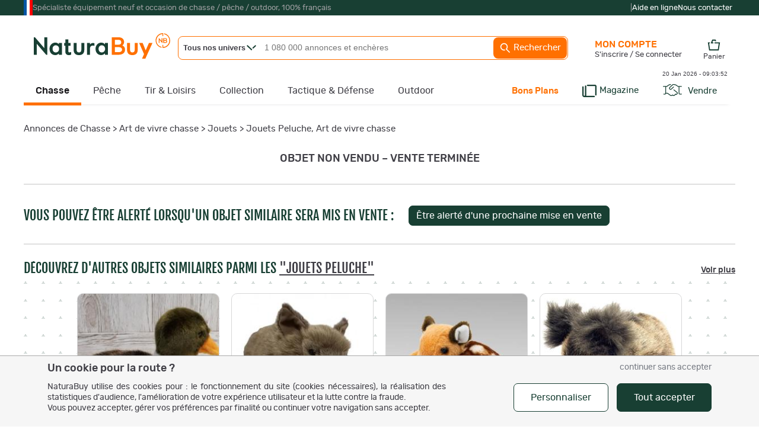

--- FILE ---
content_type: text/html
request_url: https://www.naturabuy.fr/PELUCHE-SANGLIER-28CM-item-10365216.html
body_size: 89956
content:
<!DOCTYPE html>
<html lang="fr">
<head>
    <meta http-equiv="Content-Type" content="text/html; charset=iso-8859-1" />
    <meta name="keywords" CONTENT=", chasse, pêche, petites annonces, enchère">
    <meta name="description" content="PELUCHE SANGLIER 28CM - Jouets (10365216) - Achat et vente de matériel et d'objets neufs ou d'occasion de chasse et de pêche - ">

    <!-- preload fonts to reduce cls -->
    <link rel="preload" href="https://static.naturabuy.fr/themes/fonts/rubik-regular.woff2" as="font" type="font/woff2" crossorigin>
    <link rel="preload" href="https://static.naturabuy.fr/themes/fonts/rubik-medium.woff2" as="font" type="font/woff2" crossorigin>
    <link rel="preload" href="https://static.naturabuy.fr/themes/fonts/fjallaone-regular.woff2" as="font" type="font/woff2" crossorigin>

    <!-- preload iimages -->
    
    
        <title>PELUCHE SANGLIER 28CM - Jouets (10365216)</title>
        <link rel="icon" type="image/png" href="/favicon/favicon-16x16.png" sizes="16x16">
    <link rel="icon" type="image/png" href="/favicon/favicon-32x32.png" sizes="32x32">
    <link rel="icon" type="image/png" href="/favicon/favicon-96x96.png" sizes="96x96">
    <link rel="icon" type="image/png" sizes="192x192"  href="/favicon/android-icon-192x192.png">

    <link rel="apple-touch-icon" sizes="57x57" href="/favicon/apple-icon-57x57.png">
    <link rel="apple-touch-icon" sizes="60x60" href="/favicon/apple-icon-60x60.png">
    <link rel="apple-touch-icon" sizes="72x72" href="/favicon/apple-icon-72x72.png">
    <link rel="apple-touch-icon" sizes="76x76" href="/favicon/apple-icon-76x76.png">
    <link rel="apple-touch-icon" sizes="114x114" href="/favicon/apple-icon-114x114.png">
    <link rel="apple-touch-icon" sizes="120x120" href="/favicon/apple-icon-120x120.png">
    <link rel="apple-touch-icon" sizes="144x144" href="/favicon/apple-icon-144x144.png">
    <link rel="apple-touch-icon" sizes="152x152" href="/favicon/apple-icon-152x152.png">
    <link rel="apple-touch-icon" sizes="180x180" href="/favicon/apple-icon-180x180.png">

    <meta name="msapplication-TileColor" content="#ffffff">
    <meta name="msapplication-TileImage" content="/favicon/ms-icon-144x144.png">
    <meta name="theme-color" content="#ffffff">

    
    <!-- For IOS PWA splash screen - see https://www.netguru.co/codestories/few-tips-that-will-make-your-pwa-on-ios-feel-like-native#gist88796747 -->
    <meta name="mobile-web-app-capable" content="yes">
    <meta name="apple-mobile-web-app-capable" content="yes">
    <meta name="apple-mobile-web-app-status-bar-style" content="default"/>
    <meta name="application-name" content="NaturaBuy">
    <meta name="apple-mobile-web-app-title" content="NaturaBuy">

    
	<meta property="og:title" content="PELUCHE SANGLIER 28CM"/>
	<meta property="og:type" content="product"/>
	<meta property="og:url" content="https://www.naturabuy.fr/PELUCHE-SANGLIER-28CM-item-10365216.html"/>
	<meta property="og:image" content="https://static.naturabuy.fr/uploaded/20230405/10365216/thumbs/400f_00005_PELUCHE-SANGLIER-28CM.jpg"/>
	<meta property="og:site_name" content="NaturaBuy"/>
	<meta property="og:description" content="PELUCHE SANGLIER 28CM en vente dans la catégorie Jouets sur www.naturabuy.fr"/>
	<meta property="fb:app_id" content="149272805121652" />
	    <meta property="fb:app_id" content="233340730362362" />
    <meta name="google-site-verification" content="xQcTob78O-_HSRIiPVfFk4jCR3Ma3ZBov5ZHpV-SpA4" />
    <meta name="google-site-verification" content="zLPKQcqgY0Q-5RV903JLQuxjCyAIPLjl0MVXtHvdx8k" />
        <link rel="stylesheet" type="text/css" href="https://static.naturabuy.fr/themes/common/css/main.css?v=9" />
    <link rel="stylesheet" type="text/css" href="https://static.naturabuy.fr/themes/naturabuy/common1200.css?v=53" />
    <link rel="stylesheet" type="text/css" href="https://static.naturabuy.fr/themes/naturabuy/toolbox.css?v=6" />
    <link rel='stylesheet' type='text/css' href='https://static.naturabuy.fr/themes/naturabuy/css/radio.css?v=3' />
    
        <!-- Manifest for PWA purpose -->
    <link rel="manifest" href="/manifest.json">
    
    <script>
                const CONST_IS_ISOS_MOBILE = false    </script>


    
    <script type="text/javascript">
            </script>

    

        <script type="text/javascript">
        var dataLayer = [{
    "user": {
        "visitorLoginState": "unlogged"
    }
}];
    </script>
    

        <!-- WebData -->
    <script>
        var _paq = window._paq = window._paq || [];
        _paq.push(['setCustomDimension', 1, 'unlogged']);
            _paq.push(['setEcommerceView',
        "10365216",
        "PELUCHE SANGLIER 28CM",
        "Art de vivre chasse/Jouets",
        32.34
    ]);
            _paq.push(['trackEvent', 'tracking', 'item-item', '2795'])
        if(document.domain != 'www.naturabuy.fr') {
            _paq.push(['setDocumentTitle', (document.domain + "/" + document.title)]);
        }
        
        _paq.push(['setCookieDomain', '*.naturabuy.fr']);
        _paq.push(['setDomains', '*.naturabuy.fr']);
        
        _paq.push(['trackPageView']);
        _paq.push(['enableLinkTracking']);
        
        (function () {
            _paq.push(['setTrackerUrl', 'https://webdata.naturabuy.fr/webdata.php']);
            _paq.push(['setSiteId', '1']);
            
            var d = document, g = d.createElement('script'), s = d.getElementsByTagName('script')[0];
            g.async = true;
            g.src = 'https://static.naturabuy.fr/js/webdata.js?v=13';
            s.parentNode.insertBefore(g, s);
        })();
    </script>
    <script type="application/ld+json">                                           
{
    "@context": "https://schema.org",
    "@type": "BreadcrumbList",
    "itemListElement": [
        {
            "@type": "ListItem",
            "position": 1,
            "name": "Annonces de Chasse",
            "item": "https://www.naturabuy.fr/annonces-chasse.html"
        },
        {
            "@type": "ListItem",
            "position": 2,
            "name": "Art de vivre chasse",
            "item": "https://www.naturabuy.fr/Art-vivre-chasse-cat-2794.html"
        },
        {
            "@type": "ListItem",
            "position": 3,
            "name": "Jouets",
            "item": "https://www.naturabuy.fr/Jouets-cat-2795.html"
        },
        {
            "@type": "ListItem",
            "position": 4,
            "name": "Jouets Peluche, Art de vivre chasse",
            "item": "https://www.naturabuy.fr/Jouets-Peluche-critere-13887115.html"
        }
    ]
}
</script><script type="application/ld+json">                                           
{
    "@context": "https://schema.org/",
    "@type": "Product",
    "name": "PELUCHE SANGLIER 28CM",
    "description": "Etat de l'objet : Neuf, Type : Peluche. Anatomie, pelage ou plumage, regard... chaque animal est reproduit \u00e0 la perfection. Rembour\u00e9es \u00e0 l' aide des fibres recycl\u00e9es, les peluches allient finitions d'exception et r\u00e9alisme surprenant Anatomie, pelage ou plumage, regard... chaque animal est reproduit \u00e0 la perfection. Rembour\u00e9es \u00e0 l' aide des fibres recycl\u00e9es, les peluches allient finitions d'exception et r\u00e9alisme surprenant",
    "image": [
        "https://static.naturabuy.fr/uploaded/20230405/10365216/thumbs/400f_00005_PELUCHE-SANGLIER-28CM.jpg"
    ],
    "sku": "6370::011647",
    "aggregateRating": {
        "@type": "AggregateRating",
        "ratingValue": 4.9,
        "reviewCount": "24062",
        "bestRating": 5,
        "worstRating": 0
    },
    "offers": {
        "@type": "Offer",
        "url": "https://www.naturabuy.fr/PELUCHE-SANGLIER-28CM-item-10365216.html",
        "priceCurrency": "EUR",
        "availability": "https://schema.org/OutOfStock",
        "category": "Annonces de Chasse > Art de vivre chasse > Jouets > Jouets Peluche, Art de vivre chasse",
        "seller": {
            "@type": "Organization",
            "name": "chasse-tir-pro"
        },
        "price": "32.34",
        "description": "Achat imm\u00e9diat"
    }
}
</script></head>
<body>

    <noscript><iframe src="//www.googletagmanager.com/ns.html?id=GTM-TD37DD" height="0" width="0" style="display:none;visibility:hidden"></iframe></noscript>    <noscript><p><img src='https://webdata.naturabuy.fr/webdata.php?idsite=1&rec=1' style='border:0' alt='' /></p></noscript>

<div id="layerblack0" style="display:none;"></div>
<div id="layerblack" style="display:none;"></div>
<div id="layerblack2" style="display:none;"></div>
<div id="_INFO0" style="display:none;">
    <div id="_INFODIV0"></div>
    <div id="_buttonclose0"><input type="button" class="button buttonwhite" value="Fermer" onclick="HideInfo0();" /></div>
</div>
<div id="_INFO" style="display:none;">
    <div id="_INFODIV"></div>
    <div id="_buttonclose"><input type="button" id="bInfoClose" class="button buttonwhite" value="Fermer" onclick="HideInfo();" /></div>
    <div id="_buttonConfirm"></div>
</div>
<div id="_INFO2" style="display:none;">
    <div id="_INFODIV2"></div>
    <div id="_buttonclose2"><input type="button" class="button buttonwhite" value="Fermer" onclick="HideInfo2();" /></div>
</div>
<div id="_IERROR" style="display:none;">
    <div id="_IERRORDIV"></div>
    <div style="text-align:center;"><input type="button" id="bErrorClose" class="button buttonwhite" value="Fermer" onclick="HideError();" /></div>
</div>
<div id="indicator" style="display:none;"><div style="position:relative;"><div class="loaderNB"><div></div></div><div class="loaderX">NB</div></div></div>
<div id="responding" style="display:none;"></div>
<div id="filtercat" myobject="catfilter" mytext="catfiltertext" style="display:none;"></div>

<style>
    #supHContainer .trustpilot-widget iframe{ transform: scale(0.8); transform-origin: 100% 0; }
</style>
    <div style="background-color: var(--green-color); margin: 0;" id="superHeader">
        <div style="width: 1200px;margin: auto;">
            <div id="supHContainer" class="txt-anthracite-light">
                <div style="width: 15px; height:100%; background: linear-gradient(to right, #0055A4, #0055A4 33.33%, white 33.33%, white 66.66%, red 66.66%)"></div>
                <div>Spécialiste équipement neuf et occasion de chasse / pêche / outdoor, 100% français</div>
                <div style=" margin-left: auto; height: 26px; padding-top: 11px;">
                    <script type="text/javascript" src="//widget.trustpilot.com/bootstrap/v5/tp.widget.bootstrap.min.js" async></script>
                    <div class="trustpilot-widget" data-locale="fr-FR" data-template-id="5419b732fbfb950b10de65e5" data-businessunit-id="58dfb0830000ff00059fa31d" data-style-height="24px" data-style-width="280px" data-theme="dark">
                        <a href="https://fr.trustpilot.com/review/www.naturabuy.fr" target="_blank" rel="noopener">Trustpilot</a>
                    </div>
                </div>
                <div>|</div>
                <div class="txt-white" style="display: flex; gap: 20px; flex-direction: row; margin-right: 5px;">
                    <a href="https://www.naturabuy.fr/aide-en-ligne.html" class="white">Aide en ligne</a>
                    <a href="https://www.naturabuy.fr/contact.html" class="white">Nous contacter</a>
                </div>
            </div>
        </div>
    </div>
    

<div id="contall">

<div id="body_container" class=" univers_chasse" >
<div id="body_container_in">
<div id="header" class="">
<a id="logo" href="https://www.naturabuy.fr/"><img src="https://static.naturabuy.fr/themes/common/img/logo.svg" width="230" /></a>


    <div id="searchcontains"  class="withoutadsearch">
        <div id="searchfield">
            <form name="searchForm" id="searchForm" action="https://www.naturabuy.fr/rechercher.php" onsubmit="return NoAutomaticSubmit();">
                                <div id="divUnivers" class="noselect" onclick="showUniverse();">
                    <span id="titleUnivers" class="bolded">Tous nos univers</span>
                    <svg style="width:16px;position: absolute;left: 115px;top: 14px; fill: var(--green-color)" viewBox="0 0 15.72 9.02">
                        <use xmlns:xlink="http://www.w3.org/1999/xlink" xlink:href="#icon-nd-arrowMore"></use>                    </svg>
                </div>
                <div id="universeList" class="shaded noselect" onmouseleave="hideUniverse()" style="display:none;">
                    <div class="linkUniv" id="allUniv" onclick="selectUniv('no')">
                        <span>Tous nos univers</span>
                    </div>
                                                <div class="linkUniv" id="univChasse" onclick="selectUniv('chasse')">
                                <span id="searchMenuUnivers_chasse">Chasse</span>
                            </div>
                                                    <div class="linkUniv" id="univPeche" onclick="selectUniv('peche')">
                                <span id="searchMenuUnivers_peche">P&ecirc;che</span>
                            </div>
                                                    <div class="linkUniv" id="univTir" onclick="selectUniv('tir')">
                                <span id="searchMenuUnivers_tir">Tir &amp; Loisirs</span>
                            </div>
                                                    <div class="linkUniv" id="univCollection" onclick="selectUniv('collection')">
                                <span id="searchMenuUnivers_collection">Collection</span>
                            </div>
                                                    <div class="linkUniv" id="univTactique" onclick="selectUniv('tactique')">
                                <span id="searchMenuUnivers_tactique">Tactique</span>
                            </div>
                                                    <div class="linkUniv" id="univOutdoor" onclick="selectUniv('outdoor')">
                                <span id="searchMenuUnivers_outdoor">Outdoor</span>
                            </div>
                                        </div>
                <input type="text" id="titlesearch" name="title" placeholder="1 080 000 annonces et enchères" onfocus="titlesearchUpdate();"
                       class="dimSearch"
                    />
                                <input type="hidden" id="univers" name="univers" value="no"/>
                <a href="javascript:void(0);" id="button_search" onclick="SubmitEngineSearch();">
                    <svg viewBox="0 0 24 24" style="fill:#FFF; width: 20px; vertical-align: middle; ">
                        <use xmlns:xlink="http://www.w3.org/1999/xlink" xlink:href="#icon-nd-search"></use>                    </svg>
                    Rechercher</a>
            </form>
        </div>
        <div id="adv_search">
            <a href="https://www.naturabuy.fr/search_advanced.php" id="button_adv_search" class="hadvanced">Recherche
                avancée</a></div>
    </div>
    <link rel="stylesheet" type="text/css" href="https://static.naturabuy.fr/themes/naturabuy/autocomplete.css?v=6" />
<div id="global-bar-container">
    <div id="global-bar">
        <ul id="global-baropt" class="noway">
            <li id="megau_chasse" class="menuselected" ><a class="hmenu chasse hunivers" href="https://www.naturabuy.fr/annonces-chasse.html">Chasse</a>    <div class="spmenuwrapper chasse" data-univers="chasse">
        <div style="padding:65px 20px 20px 20px;margin: 20px 0;">
            <a class="fjallaone symbUnivers" href="https://www.naturabuy.fr/annonces-chasse.html">Tout l'univers de la Chasse                <span class="natura rubik">
                460 000 annonces et enchères
            </span>
            </a>
            <div class="fjallaone natura" style="margin-top:5px; font-size:24px; margin-bottom: 5px;">TOP CAT&Eacute;GORIES</div>
            <div>
                <ul style="display: flex; gap:5px 10px; flex-direction: row; margin-bottom:10px; flex-wrap:wrap;">
                                                                    <li class="topcatall">
                            <a href="https://www.naturabuy.fr/Vetements-Chasse-cat-1.html" class="button buttonwhite cta megamenu-cat-link " title="Vêtements de Chasse" >
    Vêtements
</a>                        </li>
                                                                    <li class="topcatall">
                            <a href="https://www.naturabuy.fr/Fusils-chasse-cat-125.html" class="button buttonwhite cta megamenu-cat-link " title="Fusils de chasse" >
    Fusils
</a>                        </li>
                                                                    <li class="topcatall">
                            <a href="https://www.naturabuy.fr/Carabines-chasse-cat-129.html" class="button buttonwhite cta megamenu-cat-link " title="Carabines de chasse" >
    Carabines
</a>                        </li>
                                                                    <li class="topcatall">
                            <a href="https://www.naturabuy.fr/Munitions-accessoires-cat-149.html" class="button buttonwhite cta megamenu-cat-link multi-univers"  data-univers="chasse">
    Munitions et accessoires
</a>                        </li>
                                                                    <li class="topcatall">
                            <a href="https://www.naturabuy.fr/Optiques-cat-559.html" class="button buttonwhite cta megamenu-cat-link multi-univers"  data-univers="chasse">
    Optiques
</a>                        </li>
                                                                    <li class="topcatall">
                            <a href="https://www.naturabuy.fr/Accessoires-armes-tir-cat-141.html" class="button buttonwhite cta megamenu-cat-link multi-univers"  data-univers="chasse">
    Accessoires armes et tir
</a>                        </li>
                                                            </ul>
            </div>
            <div class="featured_catall_col">
                                    <div style="display: inline-block; vertical-align: bottom; margin-bottom:10px;">
                        <div class="fjallaone natura" style="text-align: right;font-size: 24px; ">TOP MARQUES</div>
                        <a href="https://www.naturabuy.fr/marques-de-chasse.html">
                            <svg viewBox="0 0 15.72 9.02" style="fill:var(--green-color); height: 10px; vertical-align: middle; transform: rotate(270deg) scale(0.8); ">
                                <use xmlns:xlink="http://www.w3.org/1999/xlink" xlink:href="#icon-nd-arrowMore"></use>                            </svg>
                            Toutes les marques Chasse</a>
                    </div>
                    <div class="featured-brands" style="display: inline-block">
                                                    <a class="featured-brand" href="https://www.naturabuy.fr/Browning-ubrand-chasse,54.html" title="Browning" style="background-image: url(https://static.naturabuy.fr/output/brands/thumbs/71h71_brand-54-20230306131503.jpg);">Browning</a>                            <a class="featured-brand" href="https://www.naturabuy.fr/Winchester-ubrand-chasse,89.html" title="Winchester" style="background-image: url(https://static.naturabuy.fr/output/brands/thumbs/71h71_brand-89-20241223152741.jpg);">Winchester</a>                            <a class="featured-brand" href="https://www.naturabuy.fr/Blaser-ubrand-chasse,107.html" title="Blaser" style="background-image: url(https://static.naturabuy.fr/output/brands/thumbs/71h71_brand-107-20170425103742.jpg);">Blaser</a>                    </div>
                            </div>
            <div style="display: grid; grid-template-columns: repeat(5,1fr); gap:20px;">
                                    <div class="newcatall_col">
                                                                        <div class="newcatall letter">
                                <a href="https://www.naturabuy.fr/Vetements-Chasse-cat-1.html" class=" megamenu-cat-link " >
    Vêtements
</a>                            </div>
                                                                                                                                                                <div class="newcatall">
                                    <a href="https://www.naturabuy.fr/Vestes-blousons-Chasse-cat-4.html" class=" megamenu-cat-link " title="Vestes et blousons de Chasse" >
    Vestes
</a>                                </div>
                                                                                            <div class="newcatall">
                                    <a href="https://www.naturabuy.fr/Pantalons-Chasse-cat-2.html" class=" megamenu-cat-link " title="Pantalons de Chasse" >
    Pantalons
</a>                                </div>
                                                                                            <div class="newcatall">
                                    <a href="https://www.naturabuy.fr/Cuissards-Chasse-cat-13.html" class=" megamenu-cat-link " title="Cuissards de Chasse" >
    Cuissards
</a>                                </div>
                                                                                            <div class="newcatall">
                                    <a href="https://www.naturabuy.fr/Gilets-Chasse-cat-817.html" class=" megamenu-cat-link " title="Gilets de Chasse" >
    Gilets
</a>                                </div>
                                                                                            <div class="newcatall">
                                    <a href="https://www.naturabuy.fr/Polaires-Chasse-cat-1290.html" class=" megamenu-cat-link " title="Polaires de Chasse" >
    Polaires
</a>                                </div>
                                                                                            <div class="newcatall">
                                    <a href="https://www.naturabuy.fr/Pulls-sweat-Chasse-cat-5.html" class=" megamenu-cat-link " title="Pulls et sweat de Chasse" >
    Pulls et sweats
</a>                                </div>
                                                                                            <div class="newcatall">
                                    <a href="https://www.naturabuy.fr/Tee-shirts-Chasse-cat-6.html" class=" megamenu-cat-link " title="Tee-shirts de Chasse" >
    Tee-shirts
</a>                                </div>
                                                                                            <div class="newcatall">
                                    <a href="https://www.naturabuy.fr/Chemises-Chasse-cat-972.html" class=" megamenu-cat-link " title="Chemises de Chasse" >
    Chemises
</a>                                </div>
                                                                                            <div class="newcatall">
                                    <a href="https://www.naturabuy.fr/Chapeaux-casquettes-bobs-bonnets-cagoules-Chasse-cat-14.html" class=" megamenu-cat-link " title="Chapeaux, casquettes, bobs, bonnets et cagoules de Chasse" >
    Chapeaux, casquettes, bonnets et cagoules
</a>                                </div>
                                                                                                                            <div class="newcatall letter">
                                <a href="https://www.naturabuy.fr/Chaussures-bottes-cat-16.html" class=" megamenu-cat-link multi-univers"  data-univers="chasse">
    Chaussant
</a>                            </div>
                                                                                                                                                                <div class="newcatall">
                                    <a href="https://www.naturabuy.fr/Chaussures-cat-17.html" class=" megamenu-cat-link multi-univers"  data-univers="chasse">
    Chaussures
</a>                                </div>
                                                                                            <div class="newcatall">
                                    <a href="https://www.naturabuy.fr/Bottes-cat-18.html" class=" megamenu-cat-link multi-univers"  data-univers="chasse">
    Bottes
</a>                                </div>
                                                                                            </div>                    <div class="newcatall_col">
                                                                        <div class="newcatall letter">
                                Equipements                            </div>
                                                                                                                                                                <div class="newcatall">
                                    <a href="https://www.naturabuy.fr/Coutellerie-cat-553.html" class=" megamenu-cat-link multi-univers"  data-univers="chasse">
    Coutellerie
</a>                                </div>
                                                                                            <div class="newcatall">
                                    <a href="https://www.naturabuy.fr/Bagagerie-chasse-cat-26.html" class=" megamenu-cat-link " title="Bagagerie chasse" >
    Bagagerie
</a>                                </div>
                                                                                            <div class="newcatall">
                                    <a href="https://www.naturabuy.fr/Cannes-sieges-battue-cat-27.html" class=" megamenu-cat-link " >
    Cannes et sièges de battue
</a>                                </div>
                                                                                            <div class="newcatall">
                                    <a href="https://www.naturabuy.fr/Camouflage-hutteaux-affuts-cat-43.html" class=" megamenu-cat-link " >
    Camouflage, hutteaux, affûts
</a>                                </div>
                                                                                            <div class="newcatall">
                                    <a href="https://www.naturabuy.fr/Casques-anti-bruits-bouchons-cat-2240.html" class=" megamenu-cat-link multi-univers"  data-univers="chasse">
    Casques anti-bruits et bouchons
</a>                                </div>
                                                                                            <div class="newcatall">
                                    <a href="https://www.naturabuy.fr/Talkies-walkies-accessoires-cat-2941.html" class=" megamenu-cat-link " >
    Talkies walkies et accessoires
</a>                                </div>
                                                                                            <div class="newcatall">
                                    <a href="https://www.naturabuy.fr/Cannes-pirsch-cat-95.html" class=" megamenu-cat-link " >
    Cannes de pirsch
</a>                                </div>
                                                                                            <div class="newcatall">
                                    <a href="https://www.naturabuy.fr/Cameras-surveillance-pieges-photo-cat-1272.html" class=" megamenu-cat-link multi-univers" title="Caméras de surveillance et pièges photo"  data-univers="chasse">
    Caméras de chasse
</a>                                </div>
                                                                                            <div class="newcatall">
                                    <a href="https://www.naturabuy.fr/Attractifs-sels-cat-1106.html" class=" megamenu-cat-link " >
    Attractifs et sels
</a>                                </div>
                                                                                            <div class="newcatall">
                                    <a href="https://www.naturabuy.fr/Colliers-dressage-cat-249.html" class=" megamenu-cat-link multi-univers"  data-univers="chasse">
    Colliers de dressage
</a>                                </div>
                                                                                            <div class="newcatall">
                                    <a href="https://www.naturabuy.fr/Colliers-GPS-cat-1002.html" class=" megamenu-cat-link multi-univers"  data-univers="chasse">
    Colliers GPS
</a>                                </div>
                                                                                            <div class="newcatall">
                                    <a href="https://www.naturabuy.fr/Gilets-cat-1101.html" class=" megamenu-cat-link multi-univers" title="Gilets"  data-univers="chasse">
    Gilets de protection
</a>                                </div>
                                                                                            </div>                    <div class="newcatall_col">
                                                                        <div class="newcatall letter">
                                Armes de chasse                            </div>
                                                                                                                                                                <div class="newcatall">
                                        <span data-zephyr="45CBCBC0C22D1F1FCCCCCC19494ACBC3C14A41C3C61944C11FB4C3C24648C21E42454AC2C2431E424ACB1E2A21231945CB4E48" class=" megamenu-cat-link "  title="Fusils de chasse" >
        Fusils
    </span>                                </div>
                                                                                            <div class="newcatall">
                                        <span data-zephyr="45CBCBC0C22D1F1FCCCCCC19494ACBC3C14A41C3C61944C11FB24AC14A41464943C21E42454AC2C2431E424ACB1E2A21261945CB4E48" class=" megamenu-cat-link "  title="Carabines de chasse" >
        Carabines
    </span>                                </div>
                                                                                                                            <div class="newcatall letter">
                                <a href="https://www.naturabuy.fr/Munitions-accessoires-cat-149.html" class=" megamenu-cat-link multi-univers"  data-univers="chasse">
    Munitions
</a>                            </div>
                                                                                                                                                                <div class="newcatall">
                                    <a href="https://www.naturabuy.fr/Munitions-balles-armes-rayees-cat-152.html" class=" megamenu-cat-link multi-univers" title="Munitions balles armes rayées"  data-univers="chasse">
    Balles de carabine
</a>                                </div>
                                                                                            <div class="newcatall">
                                    <a href="https://www.naturabuy.fr/Munitions-armes-lisses-cat-151.html" class=" megamenu-cat-link multi-univers" title="Munitions pour armes lisses"  data-univers="chasse">
    Cartouches et balles de fusil
</a>                                </div>
                                                                                            <div class="newcatall">
                                    <a href="https://www.naturabuy.fr/Cartouches-acier-substitut-au-plomb-cat-2898.html" class=" megamenu-cat-link multi-univers" title="Cartouches acier et substitut au plomb"  data-univers="chasse">
    Cartouches acier et substitut
</a>                                </div>
                                                                                            <div class="newcatall">
                                    <a href="https://www.naturabuy.fr/Transport-cartouches-munitions-cat-154.html" class=" megamenu-cat-link multi-univers" title="Transport des cartouches et munitions"  data-univers="chasse">
    Transport des munitions
</a>                                </div>
                                                                                                                            <div class="newcatall letter">
                                <a href="https://www.naturabuy.fr/Archerie-cat-169.html" class=" megamenu-cat-link multi-univers"  data-univers="chasse">
    Archerie
</a>                            </div>
                                                                                                                                                                <div class="newcatall">
                                    <a href="https://www.naturabuy.fr/Arcs-chasse-cat-171.html" class=" megamenu-cat-link " >
    Arcs de chasse
</a>                                </div>
                                                                                            <div class="newcatall">
                                    <a href="https://www.naturabuy.fr/Fleches-cat-177.html" class=" megamenu-cat-link multi-univers"  data-univers="chasse">
    Flèches
</a>                                </div>
                                                                                            <div class="newcatall">
                                    <a href="https://www.naturabuy.fr/Pointes-cat-812.html" class=" megamenu-cat-link multi-univers" title="Pointes"  data-univers="chasse">
    Lames et pointes
</a>                                </div>
                                                                                            <div class="newcatall">
                                    <a href="https://www.naturabuy.fr/Treestand-accessoires-cat-1566.html" class=" megamenu-cat-link multi-univers"  data-univers="chasse">
    Treestand et accessoires
</a>                                </div>
                                                                                            </div>                    <div class="newcatall_col">
                                                                        <div class="newcatall letter">
                                <a href="https://www.naturabuy.fr/Optiques-cat-559.html" class=" megamenu-cat-link multi-univers"  data-univers="chasse">
    Optiques
</a>                            </div>
                                                                                                                                                                <div class="newcatall">
                                    <a href="https://www.naturabuy.fr/Lunettes-visee-chasse-cat-563.html" class=" megamenu-cat-link " title="Lunettes de visée de chasse" >
    Lunettes de visée
</a>                                </div>
                                                                                            <div class="newcatall">
                                    <a href="https://www.naturabuy.fr/Lunettes-battue-cat-926.html" class=" megamenu-cat-link " >
    Lunettes de battue
</a>                                </div>
                                                                                            <div class="newcatall">
                                    <a href="https://www.naturabuy.fr/Points-rouges-chasse-cat-564.html" class=" megamenu-cat-link " title="Points rouges de chasse" >
    Points rouges
</a>                                </div>
                                                                                            <div class="newcatall">
                                    <a href="https://www.naturabuy.fr/Jumelles-cat-561.html" class=" megamenu-cat-link multi-univers"  data-univers="chasse">
    Jumelles
</a>                                </div>
                                                                                            <div class="newcatall">
                                    <a href="https://www.naturabuy.fr/Telemetres-cat-810.html" class=" megamenu-cat-link multi-univers"  data-univers="chasse">
    Télémètres
</a>                                </div>
                                                                                            <div class="newcatall">
                                    <a href="https://www.naturabuy.fr/Monoculaires-cameras-thermiques-cat-2946.html" class=" megamenu-cat-link multi-univers"  data-univers="chasse">
    Monoculaires et caméras thermiques
</a>                                </div>
                                                                                            <div class="newcatall">
                                    <a href="https://www.naturabuy.fr/Monoculaires-infrarouges-cat-562.html" class=" megamenu-cat-link multi-univers" title="Monoculaires infrarouges"  data-univers="chasse">
    Monoculaires de vision nocturne
</a>                                </div>
                                                                                            <div class="newcatall">
                                    <a href="https://www.naturabuy.fr/Jumelles-infrarouges-cat-2945.html" class=" megamenu-cat-link multi-univers" title="Jumelles infrarouges"  data-univers="chasse">
    Jumelles de vision nocturne
</a>                                </div>
                                                                                            <div class="newcatall">
                                    <a href="https://www.naturabuy.fr/Etuis-protections-optiques-cat-847.html" class=" megamenu-cat-link multi-univers"  data-univers="chasse">
    Etuis et protections d'optiques
</a>                                </div>
                                                                                                                            <div class="newcatall letter">
                                Montage Optique                            </div>
                                                                                                                                                                <div class="newcatall">
                                    <a href="https://www.naturabuy.fr/Montages-amovibles-pivotants-cat-2262.html" class=" megamenu-cat-link multi-univers"  data-univers="chasse">
    Montages amovibles et pivotants
</a>                                </div>
                                                                                            <div class="newcatall">
                                    <a href="https://www.naturabuy.fr/Montages-fixes-cat-2259.html" class=" megamenu-cat-link multi-univers"  data-univers="chasse">
    Montages fixes
</a>                                </div>
                                                                                            </div>                    <div class="newcatall_col">
                                                                        <div class="newcatall letter">
                                <a href="https://www.naturabuy.fr/Accessoires-armes-tir-cat-141.html" class=" megamenu-cat-link multi-univers"  data-univers="chasse">
    Accessoires Armes et Tir
</a>                            </div>
                                                                                                                                                                <div class="newcatall">
                                    <a href="https://www.naturabuy.fr/Coffres-forts-armoires-fortes-cat-2809.html" class=" megamenu-cat-link multi-univers"  data-univers="chasse">
    Coffres forts et armoires fortes
</a>                                </div>
                                                                                            <div class="newcatall">
                                    <a href="https://www.naturabuy.fr/Housses-fourreaux-mallettes-cat-145.html" class=" megamenu-cat-link multi-univers"  data-univers="chasse">
    Housses, fourreaux et mallettes
</a>                                </div>
                                                                                            <div class="newcatall">
                                    <a href="https://www.naturabuy.fr/Bretelles-fusils-carabines-cat-144.html" class=" megamenu-cat-link multi-univers"  data-univers="chasse">
    Bretelles pour fusils et carabines
</a>                                </div>
                                                                                            <div class="newcatall">
                                    <a href="https://www.naturabuy.fr/Verrous-pontet-cat-846.html" class=" megamenu-cat-link multi-univers"  data-univers="chasse">
    Verrous de pontet
</a>                                </div>
                                                                                            <div class="newcatall">
                                    <a href="https://www.naturabuy.fr/Douilles-amortisseur-cat-934.html" class=" megamenu-cat-link multi-univers"  data-univers="chasse">
    Douilles amortisseur
</a>                                </div>
                                                                                            <div class="newcatall">
                                    <a href="https://www.naturabuy.fr/Accessoires-entretien-armes-cat-143.html" class=" megamenu-cat-link multi-univers"  data-univers="chasse">
    Accessoires pour l'entretien des armes
</a>                                </div>
                                                                                            <div class="newcatall">
                                    <a href="https://www.naturabuy.fr/Chevalets-tir-reglage-nettoyage-cat-1197.html" class=" megamenu-cat-link multi-univers"  data-univers="chasse">
    Chevalets de tir, de réglage ou de nettoyage
</a>                                </div>
                                                                                            <div class="newcatall">
                                    <a href="https://www.naturabuy.fr/Silencieux-moderateurs-son-cat-840.html" class=" megamenu-cat-link multi-univers"  data-univers="chasse">
    Silencieux et modérateurs de son
</a>                                </div>
                                                                                            <div class="newcatall">
                                    <a href="https://www.naturabuy.fr/Bipieds-cat-807.html" class=" megamenu-cat-link multi-univers"  data-univers="chasse">
    Bipieds
</a>                                </div>
                                                                                            <div class="newcatall">
                                    <a href="https://www.naturabuy.fr/Crosses-fusils-carabines-cat-791.html" class=" megamenu-cat-link multi-univers" title="Crosses de fusils ou carabines"  data-univers="chasse">
    Crosses
</a>                                </div>
                                                                                            <div class="newcatall">
                                    <a href="https://www.naturabuy.fr/Canons-cat-805.html" class=" megamenu-cat-link multi-univers"  data-univers="chasse">
    Canons
</a>                                </div>
                                                                                            <div class="newcatall">
                                    <a href="https://www.naturabuy.fr/Chokes-cat-839.html" class=" megamenu-cat-link multi-univers"  data-univers="chasse">
    Chokes
</a>                                </div>
                                                                                            </div>            </div>
        </div>
        <div class="malin_mega">
            <div class="nodeco" style="display: flex; flex-wrap: nowrap; flex-direction: row; align-items: center; justify-content: space-evenly;">
            <div class="malinblock">
                            <a class="malinlink" href="https://www.naturabuy.fr/smartUrl-1euro.html?univers=chasse">
                    <span class="innermalin">
                        <svg viewBox="0 0 37.81 37.76" ><use xmlns:xlink="http://www.w3.org/1999/xlink" xlink:href="#icon-nd-MalinOneEuro"></use></svg>                        <div class="malinwrap">
                            <span class="malint1">Enchères à 1&nbsp;&euro;</span>
                            <span class="malint2">Sans prix de réserve</span>
                        </div>
                    </span>
                </a>
                    </div>
            <div class="malinblock">
                            <a class="malinlink" href="https://www.naturabuy.fr/smartUrl-active.html?univers=chasse">
                    <span class="innermalin">
                        <svg viewBox="0 0 49.31 41.38" ><use xmlns:xlink="http://www.w3.org/1999/xlink" xlink:href="#icon-nd-MalinBid"></use></svg>                        <div class="malinwrap">
                            <span class="malint1">Enchères</span>
                            <span class="malint2">les plus actives</span>
                        </div>
                    </span>
                </a>
                    </div>
            <div class="malinblock">
                            <a class="malinlink" href="https://www.naturabuy.fr/smartUrl-endingsoon.html?univers=chasse">
                    <span class="innermalin">
                        <svg viewBox="0 0 213 213" ><use xmlns:xlink="http://www.w3.org/1999/xlink" xlink:href="#icon-nd-MalinClock"></use></svg>                        <div class="malinwrap">
                            <span class="malint1">Ventes</span>
                            <span class="malint2">se terminant</span>
                        </div>
                    </span>
                </a>
                    </div>
            <div class="malinblock">
                            <a class="malinlink" href="https://www.naturabuy.fr/smartUrl-promotions.html?univers=chasse">
                    <span class="innermalin">
                        <svg viewBox="0 0 75.81 75.62" ><use xmlns:xlink="http://www.w3.org/1999/xlink" xlink:href="#icon-nd-MalinPromo"></use></svg>                        <div class="malinwrap">
                            <span class="malint1">Promotions</span>
                            <span class="malint2"></span>
                        </div>
                    </span>
                </a>
                    </div>
            <div class="malinblock">
                            <a class="malinlink" href="https://www.naturabuy.fr/smartUrl-lastauctions.html?univers=chasse">
                    <span class="innermalin">
                        <svg viewBox="0 0 47.82 47.88" ><use xmlns:xlink="http://www.w3.org/1999/xlink" xlink:href="#icon-nd-MalinNew"></use></svg>                        <div class="malinwrap">
                            <span class="malint1">Nouvelles</span>
                            <span class="malint2">mises en vente</span>
                        </div>
                    </span>
                </a>
                    </div>
            <div class="malinblock">
                            <a class="malinlink" href="https://www.naturabuy.fr/bonplans.php">
                    <span class="innermalin">
                        <svg viewBox="0 0 36.65 34.08" ><use xmlns:xlink="http://www.w3.org/1999/xlink" xlink:href="#icon-nd-MalinBonsPlans"></use></svg>                        <div class="malinwrap">
                            <span class="malint1">Bons</span>
                            <span class="malint2">plans</span>
                        </div>
                    </span>
                </a>
                    </div>
    </div>
        </div>
    </div>
</li><li id="megau_peche" ><a class="hmenu peche hunivers" href="https://www.naturabuy.fr/materiel-peche.html">P&ecirc;che</a>    <div class="spmenuwrapper peche" data-univers="peche">
        <div style="padding:65px 20px 20px 20px;margin: 20px 0;">
            <a class="fjallaone symbUnivers" href="https://www.naturabuy.fr/materiel-peche.html">Tout l'univers de la Pêche                <span class="natura rubik">
                160 000 annonces et enchères
            </span>
            </a>
            <div class="fjallaone natura" style="margin-top:5px; font-size:24px; margin-bottom: 5px;">TOP CAT&Eacute;GORIES</div>
            <div>
                <ul style="display: flex; gap:5px 10px; flex-direction: row; margin-bottom:10px; flex-wrap:wrap;">
                                                                    <li class="topcatall">
                                <span data-zephyr="45CBCBC0C22D1F1FCCCCCC19494ACBC3C14A41C3C61944C11FB2454AC3C2C2C3C143C21E414FCBCB43C21E424ACB1E2A241945CB4E48" class="button buttonwhite cta megamenu-cat-link multi-univers"   data-univers="peche">
        Chaussures et bottes
    </span>                        </li>
                                                                    <li class="topcatall">
                                <span data-zephyr="45CBCBC0C22D1F1FCCCCCC19494ACBC3C14A41C3C61944C11F30434245431E424AC1494AC2C24643C1C21E424ACB1E2B21261945CB4E48" class="button buttonwhite cta megamenu-cat-link "  >
        Pêche des carnassiers
    </span>                        </li>
                                                                    <li class="topcatall">
                                <span data-zephyr="45CBCBC0C22D1F1FCCCCCC19494ACBC3C14A41C3C61944C11F30434245431ECBC1C346CB431E424ACB1E22262C1945CB4E48" class="button buttonwhite cta megamenu-cat-link "  >
        Pêche de la truite
    </span>                        </li>
                                                                    <li class="topcatall">
                                <span data-zephyr="45CBCBC0C22D1F1FCCCCCC19494ACBC3C14A41C3C61944C11F30434245431E4E4FC34245431E424ACB1E2B2A221945CB4E48" class="button buttonwhite cta megamenu-cat-link "  >
        Pêche à la mouche
    </span>                        </li>
                                                                    <li class="topcatall">
                                <span data-zephyr="45CBCBC0C22D1F1FCCCCCC19494ACBC3C14A41C3C61944C11F30434245431E424AC1C0431E424ACB1E2224201945CB4E48" class="button buttonwhite cta megamenu-cat-link "  >
        Pêche de la carpe
    </span>                        </li>
                                                                    <li class="topcatall">
                                <span data-zephyr="45CBCBC0C22D1F1FCCCCCC19494ACBC3C14A41C3C61944C11F30434245431E4E43C11E424ACB1E232A2C1945CB4E48" class="button buttonwhite cta megamenu-cat-link "  >
        Pêche en mer
    </span>                        </li>
                                                            </ul>
            </div>
            <div class="featured_catall_col">
                                    <div style="display: inline-block; vertical-align: bottom; margin-bottom:10px;">
                        <div class="fjallaone natura" style="text-align: right;font-size: 24px; ">TOP MARQUES</div>
                        <a href="https://www.naturabuy.fr/marques-de-peche.html">
                            <svg viewBox="0 0 15.72 9.02" style="fill:var(--green-color); height: 10px; vertical-align: middle; transform: rotate(270deg) scale(0.8); ">
                                <use xmlns:xlink="http://www.w3.org/1999/xlink" xlink:href="#icon-nd-arrowMore"></use>                            </svg>
                            Toutes les marques P&ecirc;che</a>
                    </div>
                    <div class="featured-brands" style="display: inline-block">
                                                    <a class="featured-brand" href="https://www.naturabuy.fr/Tenryu-ubrand-peche,2022.html" title="Tenryu" style="background-image: url(https://static.naturabuy.fr/output/brands/thumbs/71h71_brand-2022-20170425113921.jpg);">Tenryu</a>                            <a class="featured-brand" href="https://www.naturabuy.fr/Megabass-ubrand-peche,1946.html" title="Megabass" style="background-image: url(https://static.naturabuy.fr/output/brands/thumbs/71h71_brand-1946-20170425163941.jpg);">Megabass</a>                            <a class="featured-brand" href="https://www.naturabuy.fr/Illex-ubrand-peche,1953.html" title="Illex" style="background-image: url(https://static.naturabuy.fr/output/brands/thumbs/71h71_brand-1953-20230522153321.jpg);">Illex</a>                    </div>
                            </div>
            <div style="display: grid; grid-template-columns: repeat(5,1fr); gap:20px;">
                                    <div class="newcatall_col">
                                                                        <div class="newcatall letter">
                                    <span data-zephyr="45CBCBC0C22D1F1FCCCCCC19494ACBC3C14A41C3C61944C11F3443CB434E4349CBC21E30434245431E424ACB1E212324201945CB4E48" class=" megamenu-cat-link "  >
        Vêtements
    </span>                            </div>
                                                                                                                                                                <div class="newcatall">
                                        <span data-zephyr="45CBCBC0C22D1F1FCCCCCC19494ACBC3C14A41C3C61944C11F3443C2CB43C21E41484FC3C24F49C21E30434245431E424ACB1E21232C2B1945CB4E48" class=" megamenu-cat-link "  title="Vestes et blousons de Pêche" >
        Vestes
    </span>                                </div>
                                                                                            <div class="newcatall">
                                        <span data-zephyr="45CBCBC0C22D1F1FCCCCCC19494ACBC3C14A41C3C61944C11FBC464843CBC21E30434245431E424ACB1E25232C1945CB4E48" class=" megamenu-cat-link "  title="Gilets de Pêche" >
        Gilets
    </span>                                </div>
                                                                                            <div class="newcatall">
                                        <span data-zephyr="45CBCBC0C22D1F1FCCCCCC19494ACBC3C14A41C3C61944C11F304A49CB4A484F49C21E30434245431E424ACB1E212324251945CB4E48" class=" megamenu-cat-link "  title="Pantalons de Pêche" >
        Pantalons
    </span>                                </div>
                                                                                            <div class="newcatall">
                                        <span data-zephyr="45CBCBC0C22D1F1FCCCCCC19494ACBC3C14A41C3C61944C11FB24F4E4146494A46C24F49C21E30434245431E424ACB1E212324221945CB4E48" class=" megamenu-cat-link "  title="Combinaisons de Pêche" >
        Combinaisons
    </span>                                </div>
                                                                                            <div class="newcatall">
                                        <span data-zephyr="45CBCBC0C22D1F1FCCCCCC19494ACBC3C14A41C3C61944C11F3B43431EC24546C1CBC21E30434245431E424ACB1E21232C221945CB4E48" class=" megamenu-cat-link "  title="Tee-shirts de Pêche" >
        Tee-shirts
    </span>                                </div>
                                                                                            <div class="newcatall">
                                        <span data-zephyr="45CBCBC0C22D1F1FCCCCCC19494ACBC3C14A41C3C61944C11F30C34848C21EC2CC434ACB1E30434245431E424ACB1E21232C2A1945CB4E48" class=" megamenu-cat-link "  title="Pulls et sweat de Pêche" >
        Pulls et sweats
    </span>                                </div>
                                                                                            <div class="newcatall">
                                        <span data-zephyr="45CBCBC0C22D1F1FCCCCCC19494ACBC3C14A41C3C61944C11FB2454AC0434AC3C51E424AC2CAC343CBCB43C21E414F41C21E414F494943CBC21E424A4C4FC34843C21E30434245431E424ACB1E2123242A1945CB4E48" class=" megamenu-cat-link "  title="Chapeaux, casquettes, bobs, bonnets et cagoules de Pêche" >
        Chapeaux, casquettes, bonnets et cagoules
    </span>                                </div>
                                                                                            <div class="newcatall">
                                        <span data-zephyr="45CBCBC0C22D1F1FCCCCCC19494ACBC3C14A41C3C61944C11FB342454AC1C043C21E3B4FC3C1C21E424FC31E444FC3484AC14BC21E30434245431E424ACB1E212324231945CB4E48" class=" megamenu-cat-link "  title="Echarpes, Tours de cou et foulards de Pêche" >
        Echarpes, tours de cou et foulards
    </span>                                </div>
                                                                                            <div class="newcatall">
                                        <span data-zephyr="45CBCBC0C22D1F1FCCCCCC19494ACBC3C14A41C3C61944C11FB8C34943CBCB43C21EC04F484AC146C24A49CB43C21E424ACB1E212A22221945CB4E48" class=" megamenu-cat-link "  >
        Lunettes polarisantes
    </span>                                </div>
                                                                                                                            <div class="newcatall letter">
                                    <span data-zephyr="45CBCBC0C22D1F1FCCCCCC19494ACBC3C14A41C3C61944C11FB2454AC3C2C2C3C143C21E414FCBCB43C21E424ACB1E2A241945CB4E48" class=" megamenu-cat-link multi-univers"   data-univers="peche">
        Chaussant
    </span>                            </div>
                                                                                                                                                                <div class="newcatall">
                                        <span data-zephyr="45CBCBC0C22D1F1FCCCCCC19494ACBC3C14A41C3C61944C11F3C4A4B43C1C21E424ACB1E2A261945CB4E48" class=" megamenu-cat-link multi-univers"  title="Waders"  data-univers="peche">
        Waders et wading
    </span>                                </div>
                                                                                            <div class="newcatall">
                                        <span data-zephyr="45CBCBC0C22D1F1FCCCCCC19494ACBC3C14A41C3C61944C11FB2C346C2C24AC14B43C21E424ACB1E212A1945CB4E48" class=" megamenu-cat-link multi-univers"   data-univers="peche">
        Cuissardes
    </span>                                </div>
                                                                                            </div>                    <div class="newcatall_col">
                                                                        <div class="newcatall letter">
                                    <span data-zephyr="45CBCBC0C22D1F1FCCCCCC19494ACBC3C14A41C3C61944C11F30434245431E424AC1494AC2C24643C1C21E424ACB1E2B21261945CB4E48" class=" megamenu-cat-link "  >
        Pêche des carnassiers
    </span>                            </div>
                                                                                                                                                                <div class="newcatall">
                                        <span data-zephyr="45CBCBC0C22D1F1FCCCCCC19494ACBC3C14A41C3C61944C11FB24A494943C21E424AC1494AC2C24643C1C21E424ACB1E2B22201945CB4E48" class=" megamenu-cat-link "  title="Cannes carnassiers" >
        Cannes
    </span>                                </div>
                                                                                            <div class="newcatall">
                                        <span data-zephyr="45CBCBC0C22D1F1FCCCCCC19494ACBC3C14A41C3C61944C11FBE4FC348464943CBC21EB24AC1494AC2C24643C1C21E424ACB1E2B222A1945CB4E48" class=" megamenu-cat-link "  title="Moulinets Carnassiers" >
        Moulinets
    </span>                                </div>
                                                                                            <div class="newcatall">
                                        <span data-zephyr="45CBCBC0C22D1F1FCCCCCC19494ACBC3C14A41C3C61944C11FB9C6484F49C21E3BC143C2C243C21EB24AC1494AC2C24643C1C21E424ACB1E2B22241945CB4E48" class=" megamenu-cat-link "  title="Nylons - Tresses Carnassiers" >
        Nylons et tresses
    </span>                                </div>
                                                                                            <div class="newcatall">
                                        <span data-zephyr="45CBCBC0C22D1F1FCCCCCC19494ACBC3C14A41C3C61944C11FBA424243C2C24F46C143C21E4E4F49CB4A4C43C21EB24AC1494AC2C24643C1C21E424ACB1E2A2B2B251945CB4E48" class=" megamenu-cat-link "  title="Accessoires montages Carnassiers" >
        Accessoires de montage
    </span>                                </div>
                                                                                            <div class="newcatall">
                                        <span data-zephyr="45CBCBC0C22D1F1FCCCCCC19494ACBC3C14A41C3C61944C11FB843C3C1C143C21E4BC3C1C21EB24AC1494AC2C24643C1C21E424ACB1E2B222B1945CB4E48" class=" megamenu-cat-link "  title="Leurres durs Carnassiers" >
        Leurres durs
    </span>                                </div>
                                                                                            <div class="newcatall">
                                        <span data-zephyr="45CBCBC0C22D1F1FCCCCCC19494ACBC3C14A41C3C61944C11FB843C3C1C143C21EC24FC3C04843C21EB24AC1494AC2C24643C1C21E424ACB1E2B22231945CB4E48" class=" megamenu-cat-link "  title="Leurres souples Carnassiers" >
        Leurres souples
    </span>                                </div>
                                                                                            <div class="newcatall">
                                        <span data-zephyr="45CBCBC0C22D1F1FCCCCCC19494ACBC3C14A41C3C61944C11F3B43CB43C21EC0484F4E414343C21E424ACB1E2A2B2B2A1945CB4E48" class=" megamenu-cat-link "  >
        Têtes plombées
    </span>                                </div>
                                                                                            <div class="newcatall">
                                        <span data-zephyr="45CBCBC0C22D1F1FCCCCCC19494ACBC3C14A41C3C61944C11F32C046494943C1414A46CBC21EB1C3CDCD414A46CBC21EB1484A4B434B1E4D464C1E424ACB1E2A2B2B211945CB4E48" class=" megamenu-cat-link "  title="Spinnerbaits - Buzzbaits - Bladed jig" >
        Spinnerbaits, buzzbaits et bladed jig
    </span>                                </div>
                                                                                                                            <div class="newcatall letter">
                                    <span data-zephyr="45CBCBC0C22D1F1FCCCCCC19494ACBC3C14A41C3C61944C11F30434245431E4AC31E424FC3C01EBA494C484A46C2431E424ACB1E2B2B2C1945CB4E48" class=" megamenu-cat-link "  >
        Pêche au coup et anglaise
    </span>                            </div>
                                                                                                                                                                <div class="newcatall">
                                        <span data-zephyr="45CBCBC0C22D1F1FCCCCCC19494ACBC3C14A41C3C61944C11FB24A494943C21E4AC31EB24FC3C01EBA494C484A46C2431E424ACB1E212223201945CB4E48" class=" megamenu-cat-link "  title="Cannes au Coup & Anglaise" >
        Cannes
    </span>                                </div>
                                                                                            <div class="newcatall">
                                        <span data-zephyr="45CBCBC0C22D1F1FCCCCCC19494ACBC3C14A41C3C61944C11FB4484FCBCB43C3C1C21E424ACB1E2B23251945CB4E48" class=" megamenu-cat-link "  >
        Flotteurs
    </span>                                </div>
                                                                                            <div class="newcatall">
                                        <span data-zephyr="45CBCBC0C22D1F1FCCCCCC19494ACBC3C14A41C3C61944C11F304A494643C1C21EC246434C43C21EC2CB4ACB464F49C21E424ACB1E2B232A1945CB4E48" class=" megamenu-cat-link "  title="Paniers sièges et stations" >
        Stations
    </span>                                </div>
                                                                                            </div>                    <div class="newcatall_col">
                                                                        <div class="newcatall letter">
                                    <span data-zephyr="45CBCBC0C22D1F1FCCCCCC19494ACBC3C14A41C3C61944C11F30434245431ECBC1C346CB431E424ACB1E22262C1945CB4E48" class=" megamenu-cat-link "  >
        Pêche de la truite
    </span>                            </div>
                                                                                                                                                                <div class="newcatall">
                                        <span data-zephyr="45CBCBC0C22D1F1FCCCCCC19494ACBC3C14A41C3C61944C11FB24A494943C21ECBC1C346CB431E424ACB1E2226251945CB4E48" class=" megamenu-cat-link "  title="Cannes à truite" >
        Cannes
    </span>                                </div>
                                                                                            <div class="newcatall">
                                        <span data-zephyr="45CBCBC0C22D1F1FCCCCCC19494ACBC3C14A41C3C61944C11FBE4FC348464943CBC21E3BC1C346CB431E424ACB1E2B20201945CB4E48" class=" megamenu-cat-link "  title="Moulinets Truite" >
        Moulinets
    </span>                                </div>
                                                                                            <div class="newcatall">
                                        <span data-zephyr="45CBCBC0C22D1F1FCCCCCC19494ACBC3C14A41C3C61944C11FB9C6484F49C21E3BC143C2C243C21E3BC1C346CB431E424ACB1E2B20211945CB4E48" class=" megamenu-cat-link "  title="Nylons - Tresses Truite" >
        Nylons et tresses
    </span>                                </div>
                                                                                            <div class="newcatall">
                                        <span data-zephyr="45CBCBC0C22D1F1FCCCCCC19494ACBC3C14A41C3C61944C11FBA424243C2C24F46C143C21E4E4F49CB4A4C431E3BC1C346CB431E424ACB1E212A252B1945CB4E48" class=" megamenu-cat-link "  title="Accessoires de montage Truite" >
        Accessoires de montage
    </span>                                </div>
                                                                                            <div class="newcatall">
                                        <span data-zephyr="45CBCBC0C22D1F1FCCCCCC19494ACBC3C14A41C3C61944C11FB843C3C1C143C21E4BC3C1C21E3BC1C346CB431E424ACB1E2A2B26211945CB4E48" class=" megamenu-cat-link "  title="Leurres durs Truite" >
        Leurres durs
    </span>                                </div>
                                                                                            <div class="newcatall">
                                        <span data-zephyr="45CBCBC0C22D1F1FCCCCCC19494ACBC3C14A41C3C61944C11FB843C3C1C143C21EC24FC3C04843C21E424ACB1E2A2B26221945CB4E48" class=" megamenu-cat-link "  >
        Leurres souples
    </span>                                </div>
                                                                                            <div class="newcatall">
                                        <span data-zephyr="45CBCBC0C22D1F1FCCCCCC19494ACBC3C14A41C3C61944C11FB3C0C346C243CBCB43C21E3BC1C346CB431E424ACB1E2B20251945CB4E48" class=" megamenu-cat-link "  title="Epuisettes Truite" >
        Epuisettes
    </span>                                </div>
                                                                                            <div class="newcatall">
                                        <span data-zephyr="45CBCBC0C22D1F1FCCCCCC19494ACBC3C14A41C3C61944C11FB2C346484843C1C21E3BC1C346CB431E424ACB1E2A2B26231945CB4E48" class=" megamenu-cat-link "  title="Cuillers Truite" >
        Cuillers
    </span>                                </div>
                                                                                                                            <div class="newcatall letter">
                                    <span data-zephyr="45CBCBC0C22D1F1FCCCCCC19494ACBC3C14A41C3C61944C11F30434245431E4E4FC34245431E424ACB1E2B2A221945CB4E48" class=" megamenu-cat-link "  >
        Pêche à la mouche
    </span>                            </div>
                                                                                                                                                                <div class="newcatall">
                                        <span data-zephyr="45CBCBC0C22D1F1FCCCCCC19494ACBC3C14A41C3C61944C11FB24A494943C21EBE4FC34245431E424ACB1E2B2A2B1945CB4E48" class=" megamenu-cat-link "  title="Cannes Mouche" >
        Cannes
    </span>                                </div>
                                                                                            <div class="newcatall">
                                        <span data-zephyr="45CBCBC0C22D1F1FCCCCCC19494ACBC3C14A41C3C61944C11FBE4FC348464943CBC21EBE4FC34245431E424ACB1E2B2A231945CB4E48" class=" megamenu-cat-link "  title="Moulinets Mouche" >
        Moulinets
    </span>                                </div>
                                                                                            <div class="newcatall">
                                        <span data-zephyr="45CBCBC0C22D1F1FCCCCCC19494ACBC3C14A41C3C61944C11FBE4FC3424543C21E424ACB1E2B212A1945CB4E48" class=" megamenu-cat-link "  >
        Mouches
    </span>                                </div>
                                                                                            </div>                    <div class="newcatall_col">
                                                                        <div class="newcatall letter">
                                    <span data-zephyr="45CBCBC0C22D1F1FCCCCCC19494ACBC3C14A41C3C61944C11F30434245431E424AC1C0431E424ACB1E2224201945CB4E48" class=" megamenu-cat-link "  >
        Pêche à la carpe
    </span>                            </div>
                                                                                                                                                                <div class="newcatall">
                                        <span data-zephyr="45CBCBC0C22D1F1FCCCCCC19494ACBC3C14A41C3C61944C11FB24A494943C21E424AC1C0431E424ACB1E22242A1945CB4E48" class=" megamenu-cat-link "  title="Cannes à carpe" >
        Cannes
    </span>                                </div>
                                                                                            <div class="newcatall">
                                        <span data-zephyr="45CBCBC0C22D1F1FCCCCCC19494ACBC3C14A41C3C61944C11FBE4FC348464943CBC21EB24AC1C0431E424ACB1E2224211945CB4E48" class=" megamenu-cat-link "  title="Moulinets Carpe" >
        Moulinets
    </span>                                </div>
                                                                                            <div class="newcatall">
                                        <span data-zephyr="45CBCBC0C22D1F1FCCCCCC19494ACBC3C14A41C3C61944C11FB6494B46424ACB43C3C1C21ECB4FC3424543C21E424349CBC14A4843C21E424ACB1E22242B1945CB4E48" class=" megamenu-cat-link "  title="Indicateurs de touches & centrales" >
        Indicateurs de touches et centrales
    </span>                                </div>
                                                                                            <div class="newcatall">
                                        <span data-zephyr="45CBCBC0C22D1F1FCCCCCC19494ACBC3C14A41C3C61944C11F314F4B1E304F4BC21E32C3C0C04FC1CBC21E424ACB1E2224251945CB4E48" class=" megamenu-cat-link "  title="Rod Pods - Supports" >
        Rod pods et supports
    </span>                                </div>
                                                                                            <div class="newcatall">
                                        <span data-zephyr="45CBCBC0C22D1F1FCCCCCC19494ACBC3C14A41C3C61944C11FB146C44FC34A421E424ACB1E2225241945CB4E48" class=" megamenu-cat-link "  >
        Bivouac
    </span>                                </div>
                                                                                            <div class="newcatall">
                                        <span data-zephyr="45CBCBC0C22D1F1FCCCCCC19494ACBC3C14A41C3C61944C11F31434243C0CB464F491E3043C243431E424ACB1E2122222A1945CB4E48" class=" megamenu-cat-link "  title="Réception - Pesée" >
        Réception et pesée
    </span>                                </div>
                                                                                            <div class="newcatall">
                                        <span data-zephyr="45CBCBC0C22D1F1FCCCCCC19494ACBC3C14A41C3C61944C11FB3C0C346C243CBCB43C21E424ACB1E21222B241945CB4E48" class=" megamenu-cat-link "  >
        Epuisettes
    </span>                                </div>
                                                                                            <div class="newcatall">
                                        <span data-zephyr="45CBCBC0C22D1F1FCCCCCC19494ACBC3C14A41C3C61944C11FBAC0C04ACBC21EB24AC1C0431E424ACB1E22262A1945CB4E48" class=" megamenu-cat-link "  title="Appâts Carpe" >
        Appâts et amorçage
    </span>                                </div>
                                                                                            <div class="newcatall">
                                        <span data-zephyr="45CBCBC0C22D1F1FCCCCCC19494ACBC3C14A41C3C61944C11FBA424243C2C24F46C143C21E4E4F49CB4A4C431EB24AC1C0431E424ACB1E222C241945CB4E48" class=" megamenu-cat-link "  title="Accessoires de montage Carpe" >
        Accessoires de montage
    </span>                                </div>
                                                                                                                            <div class="newcatall letter">
                                    <span data-zephyr="45CBCBC0C22D1F1FCCCCCC19494ACBC3C14A41C3C61944C11FB14AC1CAC343C21E414ACB434AC3C51E424ACB1E2325221945CB4E48" class=" megamenu-cat-link multi-univers"   data-univers="peche">
        Barques et bateaux
    </span>                            </div>
                                                                                                                                                                <div class="newcatall">
                                        <span data-zephyr="45CBCBC0C22D1F1FCCCCCC19494ACBC3C14A41C3C61944C11FB14AC1CAC343C21EB14ACB434AC3C51E424ACB1E2325231945CB4E48" class=" megamenu-cat-link multi-univers"  title="Barques - Bateaux"  data-univers="peche">
        Barques et bateaux
    </span>                                </div>
                                                                                            <div class="newcatall">
                                        <span data-zephyr="45CBCBC0C22D1F1FCCCCCC19494ACBC3C14A41C3C61944C11F324F494B43C3C1C21EBC30321E424ACB1E212A222C1945CB4E48" class=" megamenu-cat-link multi-univers"  title="Sondeurs - GPS"  data-univers="peche">
        Sondeurs et GPS
    </span>                                </div>
                                                                                            </div>                    <div class="newcatall_col">
                                                                        <div class="newcatall letter">
                                    <span data-zephyr="45CBCBC0C22D1F1FCCCCCC19494ACBC3C14A41C3C61944C11F30434245431E4E43C11E424ACB1E232A2C1945CB4E48" class=" megamenu-cat-link "  >
        Pêche en mer
    </span>                            </div>
                                                                                                                                                                <div class="newcatall">
                                        <span data-zephyr="45CBCBC0C22D1F1FCCCCCC19494ACBC3C14A41C3C61944C11FB24A494943C21E4E43C11E424ACB1E232A251945CB4E48" class=" megamenu-cat-link "  title="Cannes mer" >
        Cannes
    </span>                                </div>
                                                                                            <div class="newcatall">
                                        <span data-zephyr="45CBCBC0C22D1F1FCCCCCC19494ACBC3C14A41C3C61944C11FBE4FC348464943CBC21E4E43C11E424ACB1E232A261945CB4E48" class=" megamenu-cat-link "  title="Moulinets mer" >
        Moulinets
    </span>                                </div>
                                                                                            <div class="newcatall">
                                        <span data-zephyr="45CBCBC0C22D1F1FCCCCCC19494ACBC3C14A41C3C61944C11FB9C6484F49C21E3BC143C2C243C21E424ACB1E2321221945CB4E48" class=" megamenu-cat-link "  title="Nylons - Tresses" >
        Nylons et tresses
    </span>                                </div>
                                                                                            <div class="newcatall">
                                        <span data-zephyr="45CBCBC0C22D1F1FCCCCCC19494ACBC3C14A41C3C61944C11FBA424243C2C24F46C143C21E4E4F49CB4A4C431E4E43C11E424ACB1E2A2322251945CB4E48" class=" megamenu-cat-link "  title="Accessoires de montage mer" >
        Accessoires de montage
    </span>                                </div>
                                                                                            <div class="newcatall">
                                        <span data-zephyr="45CBCBC0C22D1F1FCCCCCC19494ACBC3C14A41C3C61944C11FB843C3C1C143C21E4BC3C1C21E4E43C11E424ACB1E2321211945CB4E48" class=" megamenu-cat-link "  title="Leurres durs mer" >
        Leurres durs
    </span>                                </div>
                                                                                            <div class="newcatall">
                                        <span data-zephyr="45CBCBC0C22D1F1FCCCCCC19494ACBC3C14A41C3C61944C11FB843C3C1C143C21EC24FC3C04843C21E4E43C11E424ACB1E2A2A25211945CB4E48" class=" megamenu-cat-link "  title="Leurres souples mer" >
        Leurres souples
    </span>                                </div>
                                                                                            <div class="newcatall">
                                        <span data-zephyr="45CBCBC0C22D1F1FCCCCCC19494ACBC3C14A41C3C61944C11F3B43CB43C21EC0484F4E414343C21E4E43C11E424ACB1E2A2322211945CB4E48" class=" megamenu-cat-link "  title="Têtes plombées mer" >
        Têtes plombées
    </span>                                </div>
                                                                                            <div class="newcatall">
                                        <span data-zephyr="45CBCBC0C22D1F1FCCCCCC19494ACBC3C14A41C3C61944C11FBD464C1EBE4A4B4A461EB64942454647C31E424ACB1E2A23222A1945CB4E48" class=" megamenu-cat-link "  title="Jig - Madaï - Inchiku" >
        Jig, madaï et inchiku
    </span>                                </div>
                                                                                            <div class="newcatall">
                                        <span data-zephyr="45CBCBC0C22D1F1FCCCCCC19494ACBC3C14A41C3C61944C11FB14A4C4A4C43C146431E4E43C11E424ACB1E2A23222C1945CB4E48" class=" megamenu-cat-link "  title="Bagagerie mer" >
        Bagagerie
    </span>                                </div>
                                                                                                                            <div class="newcatall letter">
                                    <span data-zephyr="45CBCBC0C22D1F1FCCCCCC19494ACBC3C14A41C3C61944C11F30434245431EC2C3C144424AC2CB46494C1E424ACB1E2320241945CB4E48" class=" megamenu-cat-link "  >
        Pêche en surfcasting
    </span>                            </div>
                                                                                                                                                                <div class="newcatall">
                                        <span data-zephyr="45CBCBC0C22D1F1FCCCCCC19494ACBC3C14A41C3C61944C11FB24A494943C21E32C3C1441EB24AC2CB46494C1E424ACB1E23202C1945CB4E48" class=" megamenu-cat-link "  title="Cannes Surf Casting" >
        Cannes
    </span>                                </div>
                                                                                            <div class="newcatall">
                                        <span data-zephyr="45CBCBC0C22D1F1FCCCCCC19494ACBC3C14A41C3C61944C11FBE4FC348464943CBC21E32C3C1441EB24AC2CB46494C1E424ACB1E2320251945CB4E48" class=" megamenu-cat-link "  title="Moulinets Surf Casting" >
        Moulinets
    </span>                                </div>
                                                                                            </div>            </div>
        </div>
        <div class="malin_mega">
            <div class="nodeco" style="display: flex; flex-wrap: nowrap; flex-direction: row; align-items: center; justify-content: space-evenly;">
            <div class="malinblock">
                            <a class="malinlink" href="https://www.naturabuy.fr/smartUrl-1euro.html?univers=peche">
                    <span class="innermalin">
                        <svg viewBox="0 0 37.81 37.76" ><use xmlns:xlink="http://www.w3.org/1999/xlink" xlink:href="#icon-nd-MalinOneEuro"></use></svg>                        <div class="malinwrap">
                            <span class="malint1">Enchères à 1&nbsp;&euro;</span>
                            <span class="malint2">Sans prix de réserve</span>
                        </div>
                    </span>
                </a>
                    </div>
            <div class="malinblock">
                            <a class="malinlink" href="https://www.naturabuy.fr/smartUrl-active.html?univers=peche">
                    <span class="innermalin">
                        <svg viewBox="0 0 49.31 41.38" ><use xmlns:xlink="http://www.w3.org/1999/xlink" xlink:href="#icon-nd-MalinBid"></use></svg>                        <div class="malinwrap">
                            <span class="malint1">Enchères</span>
                            <span class="malint2">les plus actives</span>
                        </div>
                    </span>
                </a>
                    </div>
            <div class="malinblock">
                            <a class="malinlink" href="https://www.naturabuy.fr/smartUrl-endingsoon.html?univers=peche">
                    <span class="innermalin">
                        <svg viewBox="0 0 213 213" ><use xmlns:xlink="http://www.w3.org/1999/xlink" xlink:href="#icon-nd-MalinClock"></use></svg>                        <div class="malinwrap">
                            <span class="malint1">Ventes</span>
                            <span class="malint2">se terminant</span>
                        </div>
                    </span>
                </a>
                    </div>
            <div class="malinblock">
                            <a class="malinlink" href="https://www.naturabuy.fr/smartUrl-promotions.html?univers=peche">
                    <span class="innermalin">
                        <svg viewBox="0 0 75.81 75.62" ><use xmlns:xlink="http://www.w3.org/1999/xlink" xlink:href="#icon-nd-MalinPromo"></use></svg>                        <div class="malinwrap">
                            <span class="malint1">Promotions</span>
                            <span class="malint2"></span>
                        </div>
                    </span>
                </a>
                    </div>
            <div class="malinblock">
                            <a class="malinlink" href="https://www.naturabuy.fr/smartUrl-lastauctions.html?univers=peche">
                    <span class="innermalin">
                        <svg viewBox="0 0 47.82 47.88" ><use xmlns:xlink="http://www.w3.org/1999/xlink" xlink:href="#icon-nd-MalinNew"></use></svg>                        <div class="malinwrap">
                            <span class="malint1">Nouvelles</span>
                            <span class="malint2">mises en vente</span>
                        </div>
                    </span>
                </a>
                    </div>
            <div class="malinblock">
                            <a class="malinlink" href="https://www.naturabuy.fr/bonplans.php">
                    <span class="innermalin">
                        <svg viewBox="0 0 36.65 34.08" ><use xmlns:xlink="http://www.w3.org/1999/xlink" xlink:href="#icon-nd-MalinBonsPlans"></use></svg>                        <div class="malinwrap">
                            <span class="malint1">Bons</span>
                            <span class="malint2">plans</span>
                        </div>
                    </span>
                </a>
                    </div>
    </div>
        </div>
    </div>
</li><li id="megau_tir" ><a class="hmenu tir hunivers" href="https://www.naturabuy.fr/armes-tir-sportif-tir-loisir.html">Tir &amp; Loisirs</a>    <div class="spmenuwrapper tir" data-univers="tir">
        <div style="padding:65px 20px 20px 20px;margin: 20px 0;">
            <a class="fjallaone symbUnivers" href="https://www.naturabuy.fr/armes-tir-sportif-tir-loisir.html">Tout l'univers Tir et Loisirs                <span class="natura rubik">
                410 000 annonces et enchères
            </span>
            </a>
            <div class="fjallaone natura" style="margin-top:5px; font-size:24px; margin-bottom: 5px;">TOP CAT&Eacute;GORIES</div>
            <div>
                <ul style="display: flex; gap:5px 10px; flex-direction: row; margin-bottom:10px; flex-wrap:wrap;">
                                                                    <li class="topcatall">
                                <span data-zephyr="45CBCBC0C22D1F1FCCCCCC19494ACBC3C14A41C3C61944C11FB24AC14A41464943C21EC0484F4E411E424ACB1E2A232B2C1945CB4E48" class="button buttonwhite cta megamenu-cat-link "  >
        Carabines à plomb
    </span>                        </li>
                                                                    <li class="topcatall">
                                <span data-zephyr="45CBCBC0C22D1F1FCCCCCC19494ACBC3C14A41C3C61944C11FB24AC14A41464943C21E2121B8311E424ACB1E2C2C2A1945CB4E48" class="button buttonwhite cta megamenu-cat-link "  >
        Carabines 22LR
    </span>                        </li>
                                                                    <li class="topcatall">
                                <span data-zephyr="45CBCBC0C22D1F1FCCCCCC19494ACBC3C14A41C3C61944C11F3143C44F48C443C1C21EC04FC34BC1431E494F46C1431E424ACB1E212122241945CB4E48" class="button buttonwhite cta megamenu-cat-link multi-univers"  title="Revolvers à poudre noire"  data-univers="tir">
        Revolvers
    </span>                        </li>
                                                                    <li class="topcatall">
                                <span data-zephyr="45CBCBC0C22D1F1FCCCCCC19494ACBC3C14A41C3C61944C11FBAC14E43C21EBEC34946CB464F49C21EB24ACB434C4FC146431EB11E424ACB1E2A2B2C251945CB4E48" class="button buttonwhite cta megamenu-cat-link "  >
        Armes, Munitions Catégorie B
    </span>                        </li>
                                                                    <li class="topcatall">
                                <span data-zephyr="45CBCBC0C22D1F1FCCCCCC19494ACBC3C14A41C3C61944C11FBAC14E43C21ECB46C11E3BBA311E3BB8BB1E43CB421E1E424ACB1E2C26201945CB4E48" class="button buttonwhite cta megamenu-cat-link "  >
        Armes de tir (TAR, TLD,etc...)
    </span>                        </li>
                                                                    <li class="topcatall">
                                <span data-zephyr="45CBCBC0C22D1F1FCCCCCC19494ACBC3C14A41C3C61944C11F314342454AC14C434E4349CB1E4EC34946CB464F49C21E424ACB1E21232C231945CB4E48" class="button buttonwhite cta megamenu-cat-link multi-univers"   data-univers="tir">
        Rechargement de munitions
    </span>                        </li>
                                                            </ul>
            </div>
            <div class="featured_catall_col">
                                    <div style="display: inline-block; vertical-align: bottom; margin-bottom:10px;">
                        <div class="fjallaone natura" style="text-align: right;font-size: 24px; ">TOP MARQUES</div>
                        <a href="https://www.naturabuy.fr/marques-de-tir.html">
                            <svg viewBox="0 0 15.72 9.02" style="fill:var(--green-color); height: 10px; vertical-align: middle; transform: rotate(270deg) scale(0.8); ">
                                <use xmlns:xlink="http://www.w3.org/1999/xlink" xlink:href="#icon-nd-arrowMore"></use>                            </svg>
                            Toutes les marques Tir &amp; Loisirs</a>
                    </div>
                    <div class="featured-brands" style="display: inline-block">
                                                    <a class="featured-brand" href="https://www.naturabuy.fr/Winchester-ubrand-tir,89.html" title="Winchester" style="background-image: url(https://static.naturabuy.fr/output/brands/thumbs/71h71_brand-89-20241223152741.jpg);">Winchester</a>                            <a class="featured-brand" href="https://www.naturabuy.fr/Beretta-ubrand-tir,50.html" title="Beretta" style="background-image: url(https://static.naturabuy.fr/output/brands/thumbs/71h71_brand-50-20170425185004.jpg);">Beretta</a>                            <a class="featured-brand" href="https://www.naturabuy.fr/FN-Herstal-ubrand-tir,419.html" title="FN Herstal" style="background-image: url(https://static.naturabuy.fr/output/brands/thumbs/71h71_brand-419-20240220142618.jpg);">FN Herstal</a>                    </div>
                            </div>
            <div style="display: grid; grid-template-columns: repeat(5,1fr); gap:20px;">
                                    <div class="newcatall_col">
                                                                        <div class="newcatall letter">
                                    <span data-zephyr="45CBCBC0C22D1F1FCCCCCC19494ACBC3C14A41C3C61944C11FBA46C1C24F44CB1E424ACB1E2C26211945CB4E48" class=" megamenu-cat-link "  >
        Airsoft
    </span>                            </div>
                                                                                                                                                                <div class="newcatall">
                                        <span data-zephyr="45CBCBC0C22D1F1FCCCCCC19494ACBC3C14A41C3C61944C11F3143C04846CAC343C21EBA46C1C24F44CB1E424ACB1E2A21212A1945CB4E48" class=" megamenu-cat-link "  title="Répliques Airsoft" >
        Répliques
    </span>                                </div>
                                                                                            <div class="newcatall">
                                        <span data-zephyr="45CBCBC0C22D1F1FCCCCCC19494ACBC3C14A41C3C61944C11FB146484843C21EBA46C1C24F44CB1E424ACB1E212B262B1945CB4E48" class=" megamenu-cat-link "  title="Billes Airsoft" >
        Billes
    </span>                                </div>
                                                                                            <div class="newcatall">
                                        <span data-zephyr="45CBCBC0C22D1F1FCCCCCC19494ACBC3C14A41C3C61944C11FBA424243C2C24F46C143C21EC143C04846CAC3431EBA46C1C24F44CB1E424ACB1E21242A231945CB4E48" class=" megamenu-cat-link "  title="Accessoires pour réplique Airsoft" >
        Accessoires pour réplique
    </span>                                </div>
                                                                                            <div class="newcatall">
                                        <span data-zephyr="45CBCBC0C22D1F1FCCCCCC19494ACBC3C14A41C3C61944C11F3446C243431EBA46C1C24F44CB1E424ACB1E212326231945CB4E48" class=" megamenu-cat-link "  title="Visée Airsoft" >
        Optiques et visées
    </span>                                </div>
                                                                                            <div class="newcatall">
                                        <span data-zephyr="45CBCBC0C22D1F1FCCCCCC19494ACBC3C14A41C3C61944C11F3443CB434E4349CBC21EBA46C1C24F44CB1E424ACB1E21242B2B1945CB4E48" class=" megamenu-cat-link "  title="Vêtements Airsoft" >
        Vêtements
    </span>                                </div>
                                                                                            <div class="newcatall">
                                        <span data-zephyr="45CBCBC0C22D1F1FCCCCCC19494ACBC3C14A41C3C61944C11F30C14FCB4342CB464F49C21EBA46C1C24F44CB1E424ACB1E2124242B1945CB4E48" class=" megamenu-cat-link "  title="Protections Airsoft" >
        Protections
    </span>                                </div>
                                                                                                                            <div class="newcatall letter">
                                    <span data-zephyr="45CBCBC0C22D1F1FCCCCCC19494ACBC3C14A41C3C61944C11FBAC1424543C146431E424ACB1E2A24261945CB4E48" class=" megamenu-cat-link multi-univers"   data-univers="tir">
        Archerie
    </span>                            </div>
                                                                                                                                                                <div class="newcatall">
                                        <span data-zephyr="45CBCBC0C22D1F1FCCCCCC19494ACBC3C14A41C3C61944C11FBAC1414A4843CB43C21E424ACB1E2A2C211945CB4E48" class=" megamenu-cat-link "  >
        Arbalètes
    </span>                                </div>
                                                                                            <div class="newcatall">
                                        <span data-zephyr="45CBCBC0C22D1F1FCCCCCC19494ACBC3C14A41C3C61944C11F3BC14A46CBC21E424AC1C1434AC3C51E4AC1414A4843CB431E424ACB1E2A2B2B201945CB4E48" class=" megamenu-cat-link "  title="Traits et carreaux d'arbalète" >
        Traits et carreaux
    </span>                                </div>
                                                                                            <div class="newcatall">
                                        <span data-zephyr="45CBCBC0C22D1F1FCCCCCC19494ACBC3C14A41C3C61944C11FBAC142C21ECB46C11E484F46C246C11E424F4EC043CB46CB464F491E1E424ACB1E2A2C201945CB4E48" class=" megamenu-cat-link "  title="Arcs de tir (loisir et compétition)" >
        Arcs de tir
    </span>                                </div>
                                                                                            <div class="newcatall">
                                        <span data-zephyr="45CBCBC0C22D1F1FCCCCCC19494ACBC3C14A41C3C61944C11FB44843424543C21E424ACB1E2A2C2C1945CB4E48" class=" megamenu-cat-link multi-univers"   data-univers="tir">
        Flèches
    </span>                                </div>
                                                                                            <div class="newcatall">
                                        <span data-zephyr="45CBCBC0C22D1F1FCCCCCC19494ACBC3C14A41C3C61944C11FBB43424F4245431EC0C14FCB4342CB464F49C21E424ACB1E2A2C231945CB4E48" class=" megamenu-cat-link multi-univers"   data-univers="tir">
        Décoche et protections
    </span>                                </div>
                                                                                            </div>                    <div class="newcatall_col">
                                                                        <div class="newcatall letter">
                                    <span data-zephyr="45CBCBC0C22D1F1FCCCCCC19494ACBC3C14A41C3C61944C11FBAC14E43C21E484F46C246C1C21E424ACB1E2A25222A1945CB4E48" class=" megamenu-cat-link "  >
        Armes de loisirs
    </span>                            </div>
                                                                                                                                                                <div class="newcatall">
                                        <span data-zephyr="45CBCBC0C22D1F1FCCCCCC19494ACBC3C14A41C3C61944C11FB24AC14A41464943C21E2121B8311E424ACB1E2C2C2A1945CB4E48" class=" megamenu-cat-link "  >
        Carabines 22LR
    </span>                                </div>
                                                                                            <div class="newcatall">
                                        <span data-zephyr="45CBCBC0C22D1F1FCCCCCC19494ACBC3C14A41C3C61944C11FB24AC14A41464943C21EC0484F4E411E424ACB1E2A232B2C1945CB4E48" class=" megamenu-cat-link "  >
        Carabines à plomb
    </span>                                </div>
                                                                                            <div class="newcatall">
                                        <span data-zephyr="45CBCBC0C22D1F1FCCCCCC19494ACBC3C14A41C3C61944C11FB24AC14A41464943C21E30B2301EB2BF211E424ACB1E212621201945CB4E48" class=" megamenu-cat-link "  >
        Carabines PCP et CO2
    </span>                                </div>
                                                                                            <div class="newcatall">
                                        <span data-zephyr="45CBCBC0C22D1F1FCCCCCC19494ACBC3C14A41C3C61944C11F3046C2CB4F4843CBC21EC0484F4E411EB2BF211E30B2301E424ACB1E2126212C1945CB4E48" class=" megamenu-cat-link "  >
        Pistolets à plomb, CO2 et PCP
    </span>                                </div>
                                                                                            <div class="newcatall">
                                        <span data-zephyr="45CBCBC0C22D1F1FCCCCCC19494ACBC3C14A41C3C61944C11FB24AC14A41464943C21E2A214E4E1E2A2B4E4E1E2B2A201E424ACB1E2626251945CB4E48" class=" megamenu-cat-link "  title="Carabines 12mm - 14mm et 410" >
        Carabines 12mm, 14mm et 410
    </span>                                </div>
                                                                                                                            <div class="newcatall letter">
                                Armes de tir                            </div>
                                                                                                                                                                <div class="newcatall">
                                        <span data-zephyr="45CBCBC0C22D1F1FCCCCCC19494ACBC3C14A41C3C61944C11FBAC14E43C21EB4C3C24648C21E414A48481ECBC14AC01E424ACB1E2A22241945CB4E48" class=" megamenu-cat-link "  title="Armes - Fusils de ball-trap" >
        Fusils de ball-trap
    </span>                                </div>
                                                                                            <div class="newcatall">
                                        <span data-zephyr="45CBCBC0C22D1F1FCCCCCC19494ACBC3C14A41C3C61944C11FB24AC14A41464943C21E3BB8BB1E424ACB1E2C2C261945CB4E48" class=" megamenu-cat-link "  >
        Carabines de TLD
    </span>                                </div>
                                                                                            <div class="newcatall">
                                        <span data-zephyr="45CBCBC0C22D1F1FCCCCCC19494ACBC3C14A41C3C61944C11FB4C3C24648C21EC04F4EC0431E424ACB1E212A262B1945CB4E48" class=" megamenu-cat-link "  >
        Fusils à pompe
    </span>                                </div>
                                                                                            <div class="newcatall">
                                        <span data-zephyr="45CBCBC0C22D1F1FCCCCCC19494ACBC3C14A41C3C61944C11FB24AC14A41464943C21E4843C44643C11EC24FC3C21E4C4AC14B431E424ACB1E212A26241945CB4E48" class=" megamenu-cat-link "  >
        Carabines à levier sous garde
    </span>                                </div>
                                                                                            <div class="newcatall">
                                        <span data-zephyr="45CBCBC0C22D1F1FCCCCCC19494ACBC3C14A41C3C61944C11FB24AC14A41464943C21ECB46C11E4AC14E43C21EC1434C48434E4349CB4A46C143C21E3BBA311E1E424ACB1E212A26231945CB4E48" class=" megamenu-cat-link "  title="Carabines de tir aux armes réglementaires (TAR)" >
        Armes de TAR
    </span>                                </div>
                                                                                            <div class="newcatall">
                                        <span data-zephyr="45CBCBC0C22D1F1FCCCCCC19494ACBC3C14A41C3C61944C11FBAC14E43C21ECB46C11EC2C04FC1CB46441E424ACB1E212124241945CB4E48" class=" megamenu-cat-link "  >
        Armes de tir sportif
    </span>                                </div>
                                                                                            </div>                    <div class="newcatall_col">
                                                                        <div class="newcatall letter">
                                    <span data-zephyr="45CBCBC0C22D1F1FCCCCCC19494ACBC3C14A41C3C61944C11FBAC14E43C21EBEC34946CB464F49C21EB24ACB434C4FC146431EB11E424ACB1E2A2B2C251945CB4E48" class=" megamenu-cat-link "  >
        Armes de catégorie B
    </span>                            </div>
                                                                                                                                                                <div class="newcatall">
                                        <span data-zephyr="45CBCBC0C22D1F1FCCCCCC19494ACBC3C14A41C3C61944C11FB24AC14A41464943C21EC2434E461E4AC3CB4F4E4ACB46CAC343C21EB24ACB434C4FC146431EB11E424ACB1E2A2B252A1945CB4E48" class=" megamenu-cat-link "  title="Carabines semi-automatiques de Catégorie B" >
        Carabines semi-automatiques
    </span>                                </div>
                                                                                            <div class="newcatall">
                                        <span data-zephyr="45CBCBC0C22D1F1FCCCCCC19494ACBC3C14A41C3C61944C11F3046C2CB4F4843CBC21EB24ACB434C4FC146431EB11E424ACB1E2A2B25221945CB4E48" class=" megamenu-cat-link "  title="Pistolets de Catégorie B" >
        Pistolets
    </span>                                </div>
                                                                                            <div class="newcatall">
                                        <span data-zephyr="45CBCBC0C22D1F1FCCCCCC19494ACBC3C14A41C3C61944C11F3143C44F48C443C1C21EB24ACB434C4FC146431EB11E424ACB1E2A2B252B1945CB4E48" class=" megamenu-cat-link "  title="Revolvers de Catégorie B" >
        Revolvers
    </span>                                </div>
                                                                                            <div class="newcatall">
                                        <span data-zephyr="45CBCBC0C22D1F1FCCCCCC19494ACBC3C14A41C3C61944C11FB4C3C24648C21EC04F4EC0431EC143C043CB46CB464F491E4E4A49C3434848431EB24ACB434C4FC146431EB11E424ACB1E21262A251945CB4E48" class=" megamenu-cat-link "  title="Fusils à pompe et à répétition manuelle de Catégorie B" >
        Fusils à pompe
    </span>                                </div>
                                                                                            <div class="newcatall">
                                        <span data-zephyr="45CBCBC0C22D1F1FCCCCCC19494ACBC3C14A41C3C61944C11FB4C3C24648C21EC2434E461E4AC3CB4F4E4ACB46CAC343C21EB24ACB434C4FC146431EB11E424ACB1E222126261945CB4E48" class=" megamenu-cat-link "  title="Fusils semi-automatiques de Catégorie B" >
        Fusils semi-automatiques
    </span>                                </div>
                                                                                            <div class="newcatall">
                                        <span data-zephyr="45CBCBC0C22D1F1FCCCCCC19494ACBC3C14A41C3C61944C11F3046434243C21EB348434E4349CBC21E4AC14E43C21EB24ACB434C4FC146431EB11E42484AC2C243C21E424ACB1E2A2B25211945CB4E48" class=" megamenu-cat-link "  title="Pièces et Eléments d'armes de Catégorie B classés" >
        Pièces et éléments d'armes classés
    </span>                                </div>
                                                                                            <div class="newcatall">
                                        <span data-zephyr="45CBCBC0C22D1F1FCCCCCC19494ACBC3C14A41C3C61944C11F3046434243C21EB348434E4349CBC21E4AC14E43C21EB24ACB434C4FC146431EB11E494F491E42484AC2C243C21E424ACB1E2A2B25231945CB4E48" class=" megamenu-cat-link "  title="Pièces et Eléments d'armes de Catégorie B non classés" >
        Pièces et éléments d'armes non classés
    </span>                                </div>
                                                                                                                            <div class="newcatall letter">
                                    <span data-zephyr="45CBCBC0C22D1F1FCCCCCC19494ACBC3C14A41C3C61944C11FBAC14E43C21EC04FC34BC1431E494F46C1431E424ACB1E212124231945CB4E48" class=" megamenu-cat-link multi-univers"   data-univers="tir">
        Armes à poudre noire
    </span>                            </div>
                                                                                                                                                                <div class="newcatall">
                                        <span data-zephyr="45CBCBC0C22D1F1FCCCCCC19494ACBC3C14A41C3C61944C11FB4C3C24648C21EC043C142C3C2C2464F491EC04FC34BC1431E494F46C1431E424ACB1E212122211945CB4E48" class=" megamenu-cat-link multi-univers"  title="Fusils à percussion poudre noire"  data-univers="tir">
        Fusils à percussion
    </span>                                </div>
                                                                                            <div class="newcatall">
                                        <span data-zephyr="45CBCBC0C22D1F1FCCCCCC19494ACBC3C14A41C3C61944C11FB4C3C24648C21EC2464843C51EC04FC34BC1431E494F46C1431E424ACB1E212122221945CB4E48" class=" megamenu-cat-link multi-univers"  title="Fusils à silex poudre noire"  data-univers="tir">
        Fusils à silex
    </span>                                </div>
                                                                                            <div class="newcatall">
                                        <span data-zephyr="45CBCBC0C22D1F1FCCCCCC19494ACBC3C14A41C3C61944C11F3143C44F48C443C1C21EC04FC34BC1431E494F46C1431E424ACB1E212122241945CB4E48" class=" megamenu-cat-link multi-univers"  title="Revolvers à poudre noire"  data-univers="tir">
        Revolvers
    </span>                                </div>
                                                                                            <div class="newcatall">
                                        <span data-zephyr="45CBCBC0C22D1F1FCCCCCC19494ACBC3C14A41C3C61944C11F3046C2CB4F4843CBC21EC043C142C3C2C2464F491EC04FC34BC1431E494F46C1431E424ACB1E2121222C1945CB4E48" class=" megamenu-cat-link multi-univers"  title="Pistolets à percussion poudre noire"  data-univers="tir">
        Pistolets à percussion
    </span>                                </div>
                                                                                            <div class="newcatall">
                                        <span data-zephyr="45CBCBC0C22D1F1FCCCCCC19494ACBC3C14A41C3C61944C11F3046C2CB4F4843CBC21EC2464843C51EC04FC34BC1431E494F46C1431E424ACB1E212122251945CB4E48" class=" megamenu-cat-link multi-univers"  title="Pistolets à silex poudre noire"  data-univers="tir">
        Pistolets à silex
    </span>                                </div>
                                                                                            </div>                    <div class="newcatall_col">
                                                                        <div class="newcatall letter">
                                Munitions                            </div>
                                                                                                                                                                <div class="newcatall">
                                        <span data-zephyr="45CBCBC0C22D1F1FCCCCCC19494ACBC3C14A41C3C61944C11F30484F4E41C21E4A46C11E424F4EC0C1464E431E424ACB1E2525241945CB4E48" class=" megamenu-cat-link multi-univers"   data-univers="tir">
        Plombs pour air comprimé
    </span>                                </div>
                                                                                            <div class="newcatall">
                                        <span data-zephyr="45CBCBC0C22D1F1FCCCCCC19494ACBC3C14A41C3C61944C11FBEC34946CB464F49C21EB14A484843C21E2121B8311E424ACB1E25252B1945CB4E48" class=" megamenu-cat-link multi-univers"  title="Munitions - Balles 22LR"  data-univers="tir">
        Balles 22LR
    </span>                                </div>
                                                                                            <div class="newcatall">
                                        <span data-zephyr="45CBCBC0C22D1F1FCCCCCC19494ACBC3C14A41C3C61944C11FBEC34946CB464F49C21EB24ACB434C4FC146431EB11E424ACB1E2A2B252C1945CB4E48" class=" megamenu-cat-link "  title="Munitions de Catégorie B" >
        Munitions catégorie B
    </span>                                </div>
                                                                                            <div class="newcatall">
                                        <span data-zephyr="45CBCBC0C22D1F1FCCCCCC19494ACBC3C14A41C3C61944C11FBEC34946CB464F49C21E414A484843C21E4AC14E43C21EC14AC64343C21E424ACB1E2A23211945CB4E48" class=" megamenu-cat-link multi-univers"  title="Munitions balles armes rayées"  data-univers="tir">
        Balles de carabine
    </span>                                </div>
                                                                                            <div class="newcatall">
                                        <span data-zephyr="45CBCBC0C22D1F1FCCCCCC19494ACBC3C14A41C3C61944C11FB24AC1CB4FC3424543C21EB14A48481ECBC14AC01E424ACB1E26262C1945CB4E48" class=" megamenu-cat-link multi-univers"  title="Cartouches de Ball-trap"  data-univers="tir">
        Cartouches de ball-trap
    </span>                                </div>
                                                                                            <div class="newcatall">
                                        <span data-zephyr="45CBCBC0C22D1F1FCCCCCC19494ACBC3C14A41C3C61944C11FB24AC1CB4FC3424543C21E424A484641C1431E2A214E4E1E2A2B4E4E1E2B2A201E424ACB1E2523211945CB4E48" class=" megamenu-cat-link multi-univers"  title="Cartouches calibre 12mm - 14mm et 410"  data-univers="tir">
        Cartouches 12mm, 14mm et 410
    </span>                                </div>
                                                                                            <div class="newcatall">
                                        <span data-zephyr="45CBCBC0C22D1F1FCCCCCC19494ACBC3C14A41C3C61944C11FB24AC1CB4FC3424543C21E414A484843C21E424ACB1E212525251945CB4E48" class=" megamenu-cat-link multi-univers"  title="Cartouches à balles"  data-univers="tir">
        Balles de fusil
    </span>                                </div>
                                                                                                                            <div class="newcatall letter">
                                    <span data-zephyr="45CBCBC0C22D1F1FCCCCCC19494ACBC3C14A41C3C61944C11F314342454AC14C434E4349CB1E4EC34946CB464F49C21E424ACB1E21232C231945CB4E48" class=" megamenu-cat-link multi-univers"   data-univers="tir">
        Rechargement de munitions
    </span>                            </div>
                                                                                                                                                                <div class="newcatall">
                                        <span data-zephyr="45CBCBC0C22D1F1FCCCCCC19494ACBC3C14A41C3C61944C11F314342454AC14C434E4349CB1EC04FC34BC1431E494F46C1431E424ACB1E262C261945CB4E48" class=" megamenu-cat-link multi-univers"   data-univers="tir">
        Rechargement poudre noire
    </span>                                </div>
                                                                                            <div class="newcatall">
                                        <span data-zephyr="45CBCBC0C22D1F1FCCCCCC19494ACBC3C14A41C3C61944C11F314342454AC14C434E4349CB1E4EC34946CB464F49C21EC14AC64343C21E424ACB1E262C2C1945CB4E48" class=" megamenu-cat-link multi-univers"   data-univers="tir">
        Rechargement munitions rayées
    </span>                                </div>
                                                                                            <div class="newcatall">
                                        <span data-zephyr="45CBCBC0C22D1F1FCCCCCC19494ACBC3C14A41C3C61944C11FB348434E4349CBC21EC14342454AC14C434E4349CB1EB24ACB434C4FC146431EB11E424ACB1E2A2B25241945CB4E48" class=" megamenu-cat-link "  title="Eléments de rechargement de Catégorie B" >
        Rechargement catégorie B
    </span>                                </div>
                                                                                            <div class="newcatall">
                                        <span data-zephyr="45CBCBC0C22D1F1FCCCCCC19494ACBC3C14A41C3C61944C11F314342454AC14C434E4349CB1E4EC34946CB464F49C21E4846C2C243C21E424ACB1E262C251945CB4E48" class=" megamenu-cat-link multi-univers"   data-univers="tir">
        Rechargement munitions lisses
    </span>                                </div>
                                                                                            </div>                    <div class="newcatall_col">
                                                                        <div class="newcatall letter">
                                    <span data-zephyr="45CBCBC0C22D1F1FCCCCCC19494ACBC3C14A41C3C61944C11FBFC0CB46CAC343C21E424ACB1E2323261945CB4E48" class=" megamenu-cat-link multi-univers"   data-univers="tir">
        Optiques
    </span>                            </div>
                                                                                                                                                                <div class="newcatall">
                                        <span data-zephyr="45CBCBC0C22D1F1FCCCCCC19494ACBC3C14A41C3C61944C11FB8C34943CBCB43C21ECB46C11ECB4A42CB46CAC3431E424ACB1E21262A231945CB4E48" class=" megamenu-cat-link multi-univers"  title="Lunettes de tir et tactique"  data-univers="tir">
        Lunettes de visée
    </span>                                </div>
                                                                                            <div class="newcatall">
                                        <span data-zephyr="45CBCBC0C22D1F1FCCCCCC19494ACBC3C14A41C3C61944C11F304F4649CBC21EC14FC34C43C21ECB46C11ECB4A42CB46CAC3431E424ACB1E21262A2B1945CB4E48" class=" megamenu-cat-link multi-univers"  title="Points rouges de tir et tactique"  data-univers="tir">
        Points rouges
    </span>                                </div>
                                                                                            <div class="newcatall">
                                        <span data-zephyr="45CBCBC0C22D1F1FCCCCCC19494ACBC3C14A41C3C61944C11FB8C34943CBCB43C21ECB46C11E484F46C246C11EC043CB46CBC21E424A484641C143C21E1E424ACB1E2621231945CB4E48" class=" megamenu-cat-link "  >
        Lunettes de tir de loisir (petits calibres)
    </span>                                </div>
                                                                                            <div class="newcatall">
                                        <span data-zephyr="45CBCBC0C22D1F1FCCCCCC19494ACBC3C14A41C3C61944C11FB84F494CC343C21E34C343C21E424ACB1E2622221945CB4E48" class=" megamenu-cat-link multi-univers"  title="Longues Vues"  data-univers="tir">
        Longues-vues
    </span>                                </div>
                                                                                            <div class="newcatall">
                                        <span data-zephyr="45CBCBC0C22D1F1FCCCCCC19494ACBC3C14A41C3C61944C11FBE4F49CB4A4C43C21ECB46C11E484F46C246C11E424ACB1E2A212C241945CB4E48" class=" megamenu-cat-link "  >
        Montages tir de loisir
    </span>                                </div>
                                                                                                                            <div class="newcatall letter">
                                Accessoires armes et équipement                            </div>
                                                                                                                                                                <div class="newcatall">
                                        <span data-zephyr="45CBCBC0C22D1F1FCCCCCC19494ACBC3C14A41C3C61944C11FB24F4444C143C21E444FC1CBC21E4AC14E4F46C143C21E444FC1CB43C21E424ACB1E212520261945CB4E48" class=" megamenu-cat-link multi-univers"   data-univers="tir">
        Coffres forts et armoires fortes
    </span>                                </div>
                                                                                            <div class="newcatall">
                                        <span data-zephyr="45CBCBC0C22D1F1FCCCCCC19494ACBC3C14A41C3C61944C11FB54FC3C2C243C21E444FC3C1C1434AC3C51E4E4A484843CBCB43C21E424ACB1E2A2B231945CB4E48" class=" megamenu-cat-link multi-univers"   data-univers="tir">
        Housses, fourreaux et mallettes
    </span>                                </div>
                                                                                            <div class="newcatall">
                                        <span data-zephyr="45CBCBC0C22D1F1FCCCCCC19494ACBC3C14A41C3C61944C11FB24AC2CAC343C21E4A49CB461E41C1C346CBC21E414FC342454F49C21E424ACB1E21212B201945CB4E48" class=" megamenu-cat-link multi-univers"   data-univers="tir">
        Casques anti-bruits et bouchons
    </span>                                </div>
                                                                                            <div class="newcatall">
                                        <span data-zephyr="45CBCBC0C22D1F1FCCCCCC19494ACBC3C14A41C3C61944C11FB24543C44A4843CBC21ECB46C11EC1434C484A4C431E4943CBCB4FC64A4C431E424ACB1E2A2A262C1945CB4E48" class=" megamenu-cat-link multi-univers"   data-univers="tir">
        Chevalets de tir, de réglage ou de nettoyage
    </span>                                </div>
                                                                                            <div class="newcatall">
                                        <span data-zephyr="45CBCBC0C22D1F1FCCCCCC19494ACBC3C14A41C3C61944C11F3246484349424643C3C51E4E4F4B43C14ACB43C3C1C21EC24F491E424ACB1E252B201945CB4E48" class=" megamenu-cat-link multi-univers"   data-univers="tir">
        Silencieux et modérateurs de son
    </span>                                </div>
                                                                                            <div class="newcatall">
                                        <span data-zephyr="45CBCBC0C22D1F1FCCCCCC19494ACBC3C14A41C3C61944C11F3443CB434E4349CBC21ECB46C11E424ACB1E2121202B1945CB4E48" class=" megamenu-cat-link "  title="Vêtements de tir" >
        Vêtements
    </span>                                </div>
                                                                                            </div>            </div>
        </div>
        <div class="malin_mega">
            <div class="nodeco" style="display: flex; flex-wrap: nowrap; flex-direction: row; align-items: center; justify-content: space-evenly;">
            <div class="malinblock">
                            <a class="malinlink" href="https://www.naturabuy.fr/smartUrl-1euro.html?univers=tir">
                    <span class="innermalin">
                        <svg viewBox="0 0 37.81 37.76" ><use xmlns:xlink="http://www.w3.org/1999/xlink" xlink:href="#icon-nd-MalinOneEuro"></use></svg>                        <div class="malinwrap">
                            <span class="malint1">Enchères à 1&nbsp;&euro;</span>
                            <span class="malint2">Sans prix de réserve</span>
                        </div>
                    </span>
                </a>
                    </div>
            <div class="malinblock">
                            <a class="malinlink" href="https://www.naturabuy.fr/smartUrl-active.html?univers=tir">
                    <span class="innermalin">
                        <svg viewBox="0 0 49.31 41.38" ><use xmlns:xlink="http://www.w3.org/1999/xlink" xlink:href="#icon-nd-MalinBid"></use></svg>                        <div class="malinwrap">
                            <span class="malint1">Enchères</span>
                            <span class="malint2">les plus actives</span>
                        </div>
                    </span>
                </a>
                    </div>
            <div class="malinblock">
                            <a class="malinlink" href="https://www.naturabuy.fr/smartUrl-endingsoon.html?univers=tir">
                    <span class="innermalin">
                        <svg viewBox="0 0 213 213" ><use xmlns:xlink="http://www.w3.org/1999/xlink" xlink:href="#icon-nd-MalinClock"></use></svg>                        <div class="malinwrap">
                            <span class="malint1">Ventes</span>
                            <span class="malint2">se terminant</span>
                        </div>
                    </span>
                </a>
                    </div>
            <div class="malinblock">
                            <a class="malinlink" href="https://www.naturabuy.fr/smartUrl-promotions.html?univers=tir">
                    <span class="innermalin">
                        <svg viewBox="0 0 75.81 75.62" ><use xmlns:xlink="http://www.w3.org/1999/xlink" xlink:href="#icon-nd-MalinPromo"></use></svg>                        <div class="malinwrap">
                            <span class="malint1">Promotions</span>
                            <span class="malint2"></span>
                        </div>
                    </span>
                </a>
                    </div>
            <div class="malinblock">
                            <a class="malinlink" href="https://www.naturabuy.fr/smartUrl-lastauctions.html?univers=tir">
                    <span class="innermalin">
                        <svg viewBox="0 0 47.82 47.88" ><use xmlns:xlink="http://www.w3.org/1999/xlink" xlink:href="#icon-nd-MalinNew"></use></svg>                        <div class="malinwrap">
                            <span class="malint1">Nouvelles</span>
                            <span class="malint2">mises en vente</span>
                        </div>
                    </span>
                </a>
                    </div>
            <div class="malinblock">
                            <a class="malinlink" href="https://www.naturabuy.fr/bonplans.php">
                    <span class="innermalin">
                        <svg viewBox="0 0 36.65 34.08" ><use xmlns:xlink="http://www.w3.org/1999/xlink" xlink:href="#icon-nd-MalinBonsPlans"></use></svg>                        <div class="malinwrap">
                            <span class="malint1">Bons</span>
                            <span class="malint2">plans</span>
                        </div>
                    </span>
                </a>
                    </div>
    </div>
        </div>
    </div>
</li><li id="megau_collection" ><a class="hmenu collection hunivers" href="https://www.naturabuy.fr/militaria-armes-collection.html">Collection</a>    <div class="spmenuwrapper collection" data-univers="collection">
        <div style="padding:65px 20px 20px 20px;margin: 20px 0;">
            <a class="fjallaone symbUnivers" href="https://www.naturabuy.fr/militaria-armes-collection.html">Tout l'univers des Collections                <span class="natura rubik">
                270 000 annonces et enchères
            </span>
            </a>
            <div class="fjallaone natura" style="margin-top:5px; font-size:24px; margin-bottom: 5px;">TOP CAT&Eacute;GORIES</div>
            <div>
                <ul style="display: flex; gap:5px 10px; flex-direction: row; margin-bottom:10px; flex-wrap:wrap;">
                                                                    <li class="topcatall">
                                <span data-zephyr="45CBCBC0C22D1F1FCCCCCC19494ACBC3C14A41C3C61944C11FBAC14E43C21E41484A49424543C21E424F48484342CB464F491E424ACB1E2A2525221945CB4E48" class="button buttonwhite cta megamenu-cat-link "  >
        Armes blanches collection
    </span>                        </li>
                                                                    <li class="topcatall">
                                <span data-zephyr="45CBCBC0C22D1F1FCCCCCC19494ACBC3C14A41C3C61944C11FBAC14E43C21EC04F46494C1EC046C2CB4F4843CBC21E424ACB1E2522231945CB4E48" class="button buttonwhite cta megamenu-cat-link "  title="Armes de poing ou pistolets" >
        Pistolets et revolvers
    </span>                        </li>
                                                                    <li class="topcatall">
                                <span data-zephyr="45CBCBC0C22D1F1FCCCCCC19494ACBC3C14A41C3C61944C11FBAC14E43C21EC1434C48434E4349CB4A46C143C21E44C3C24648C21E424AC14A41464943C21E4E4FC3C2CAC343CB4F49C21E1E424ACB1E2A2125261945CB4E48" class="button buttonwhite cta megamenu-cat-link "  title="Armes réglementaires (fusils, carabines, mousquetons)" >
        Armes réglementaires
    </span>                        </li>
                                                                    <li class="topcatall">
                                <span data-zephyr="45CBCBC0C22D1F1FCCCCCC19494ACBC3C14A41C3C61944C11FBAC14E43C21E4A424243C2C24F46C143C21E3C43C2CB43C1491E424ACB1E2A232C221945CB4E48" class="button buttonwhite cta megamenu-cat-link "  title="Armes et accessoires Western" >
        Western
    </span>                        </li>
                                                                    <li class="topcatall">
                                <span data-zephyr="45CBCBC0C22D1F1FCCCCCC19494ACBC3C14A41C3C61944C11F3143C44F48C443C1C21EC04FC34BC1431E494F46C1431E424ACB1E212122241945CB4E48" class="button buttonwhite cta megamenu-cat-link multi-univers"  title="Revolvers à poudre noire"  data-univers="collection">
        Revolvers
    </span>                        </li>
                                                                    <li class="topcatall">
                                <span data-zephyr="45CBCBC0C22D1F1FCCCCCC19494ACBC3C14A41C3C61944C11FB4C3C24648C21E42454AC2C2431E424F48484342CB464F491E424ACB1E25222C1945CB4E48" class="button buttonwhite cta megamenu-cat-link "  title="Fusils de chasse de collection" >
        Fusils de chasse
    </span>                        </li>
                                                            </ul>
            </div>
            <div class="featured_catall_col">
                                    <div style="display: inline-block; vertical-align: bottom; margin-bottom:10px;">
                        <div class="fjallaone natura" style="text-align: right;font-size: 24px; ">TOP MARQUES</div>
                        <a href="https://www.naturabuy.fr/marques-de-collection.html">
                            <svg viewBox="0 0 15.72 9.02" style="fill:var(--green-color); height: 10px; vertical-align: middle; transform: rotate(270deg) scale(0.8); ">
                                <use xmlns:xlink="http://www.w3.org/1999/xlink" xlink:href="#icon-nd-arrowMore"></use>                            </svg>
                            Toutes les marques Collection</a>
                    </div>
                    <div class="featured-brands" style="display: inline-block">
                                                    <a class="featured-brand" href="https://www.naturabuy.fr/Berthier-ubrand-collection,1653.html" title="Berthier" style="background-image: url(https://static.naturabuy.fr/output/brands/thumbs/71h71_brand-1653-20230614174206.jpg);">Berthier</a>                            <a class="featured-brand" href="https://www.naturabuy.fr/Carcano-ubrand-collection,1662.html" title="Carcano" style="background-image: url(https://static.naturabuy.fr/output/brands/thumbs/71h71_brand-1662-20230614174300.jpg);">Carcano</a>                            <a class="featured-brand" href="https://www.naturabuy.fr/Dreyse-ubrand-collection,2910.html" title="Dreyse" style="background-image: url(https://static.naturabuy.fr/output/brands/thumbs/71h71_brand-2910-20230614174312.jpg);">Dreyse</a>                    </div>
                            </div>
            <div style="display: grid; grid-template-columns: repeat(5,1fr); gap:20px;">
                                    <div class="newcatall_col">
                                                                        <div class="newcatall letter">
                                Militaria                            </div>
                                                                                                                                                                <div class="newcatall">
                                        <span data-zephyr="45CBCBC0C22D1F1FCCCCCC19494ACBC3C14A41C3C61944C11FB24AC2CAC343C21E424F464444C3C143C21E4743C046C21E4143C143CBC21E1E424ACB1E2A2621201945CB4E48" class=" megamenu-cat-link "  title="Casques, coiffures, képis, berets..." >
        Casques, coiffures, képis et bérets
    </span>                                </div>
                                                                                            <div class="newcatall">
                                        <span data-zephyr="45CBCBC0C22D1F1FCCCCCC19494ACBC3C14A41C3C61944C11FBE464846CB4AC1464A1EB649C2464C4943C21EBB43424FC14ACB464F49C21E424ACB1E2C26241945CB4E48" class=" megamenu-cat-link "  title="Militaria : Insignes, Décorations" >
        Insignes et décorations
    </span>                                </div>
                                                                                            <div class="newcatall">
                                        <span data-zephyr="45CBCBC0C22D1F1FCCCCCC19494ACBC3C14A41C3C61944C11F3443C2CB43C21E41484FC3C24F49C21E4E4A49CB434AC3C51E4E464846CB4AC1464A1E424ACB1E2A2A2A261945CB4E48" class=" megamenu-cat-link "  title="Vestes, blousons et manteaux militaria" >
        Vestes, blousons et manteaux
    </span>                                </div>
                                                                                            <div class="newcatall">
                                        <span data-zephyr="45CBCBC0C22D1F1FCCCCCC19494ACBC3C14A41C3C61944C11FBC464843CBC21E4E464846CB4AC1464A1E424ACB1E2A2A21211945CB4E48" class=" megamenu-cat-link "  title="Gilets militaria" >
        Gilets
    </span>                                </div>
                                                                                            <div class="newcatall">
                                        <span data-zephyr="45CBCBC0C22D1F1FCCCCCC19494ACBC3C14A41C3C61944C11F304A49CB4A484F49C21E4E464846CB4AC1464A1E424ACB1E2A2A2A2B1945CB4E48" class=" megamenu-cat-link "  title="Pantalons militaria" >
        Pantalons
    </span>                                </div>
                                                                                            <div class="newcatall">
                                        <span data-zephyr="45CBCBC0C22D1F1FCCCCCC19494ACBC3C14A41C3C61944C11FB2434649CBC3C14F49C21E41C143484A4C43C21E4E464846CB4AC1464A1E424ACB1E2A2A21221945CB4E48" class=" megamenu-cat-link "  title="Ceinturons et brelages militaria" >
        Ceinturons et brelages
    </span>                                </div>
                                                                                            <div class="newcatall">
                                        <span data-zephyr="45CBCBC0C22D1F1FCCCCCC19494ACBC3C14A41C3C61944C11F314A494C43C1C21E414FCBCB43C21E4E464846CB4AC1464A1E424ACB1E2A2A20231945CB4E48" class=" megamenu-cat-link "  title="Rangers et bottes militaria" >
        Rangers et bottes
    </span>                                </div>
                                                                                            <div class="newcatall">
                                        <span data-zephyr="45CBCBC0C22D1F1FCCCCCC19494ACBC3C14A41C3C61944C11FB8C34943CBCB43C21E4DC34E43484843C21E4FC0CB46CAC343C21E4E464846CB4AC1464A1E424ACB1E2A26232A1945CB4E48" class=" megamenu-cat-link "  title="Lunettes, jumelles et optiques militaria" >
        Lunettes, jumelles et optiques
    </span>                                </div>
                                                                                            <div class="newcatall">
                                        <span data-zephyr="45CBCBC0C22D1F1FCCCCCC19494ACBC3C14A41C3C61944C11F324A42C21E4E464846CB4A46C143C21E424ACB1E2A212A2B1945CB4E48" class=" megamenu-cat-link "  title="Sacs militaires" >
        Sacs
    </span>                                </div>
                                                                                            <div class="newcatall">
                                        <span data-zephyr="45CBCBC0C22D1F1FCCCCCC19494ACBC3C14A41C3C61944C11FBC4A4E43484843C21E4C4FC3C14B43C21E4A424243C2C24F46C143C21E42C346C24649431E424ACB1E2A2621251945CB4E48" class=" megamenu-cat-link "  >
        Gamelles, gourdes et accessoires de cuisine
    </span>                                </div>
                                                                                            <div class="newcatall">
                                        <span data-zephyr="45CBCBC0C22D1F1FCCCCCC19494ACBC3C14A41C3C61944C11FBFC3CB4648484A4C431EC043484843C21EC0464F424543C21E43CB421E4E464846CB4AC1464A1E424ACB1E2A2123231945CB4E48" class=" megamenu-cat-link "  title="Outillage, pelles, pioches, etc... militaria" >
        Outillage, pelles, pioches
    </span>                                </div>
                                                                                            <div class="newcatall">
                                        <span data-zephyr="45CBCBC0C22D1F1FCCCCCC19494ACBC3C14A41C3C61944C11FB24A46C2C243C21E4EC34946CB464F49C21E424ACB1E2A2123221945CB4E48" class=" megamenu-cat-link "  >
        Caisses à munitions
    </span>                                </div>
                                                                                            </div>                    <div class="newcatall_col">
                                                                        <div class="newcatall letter">
                                    <span data-zephyr="45CBCBC0C22D1F1FCCCCCC19494ACBC3C14A41C3C61944C11FBAC14E43C21E41484A49424543C21E424F48484342CB464F491E424ACB1E2A2525221945CB4E48" class=" megamenu-cat-link "  >
        Armes blanches de collection
    </span>                            </div>
                                                                                                                                                                <div class="newcatall">
                                        <span data-zephyr="45CBCBC0C22D1F1FCCCCCC19494ACBC3C14A41C3C61944C11FB14A464F494943CBCB43C21E424ACB1E2522211945CB4E48" class=" megamenu-cat-link "  >
        Baïonnettes
    </span>                                </div>
                                                                                            <div class="newcatall">
                                        <span data-zephyr="45CBCBC0C22D1F1FCCCCCC19494ACBC3C14A41C3C61944C11FB24FC3CB434AC3C51E4B4A4CC343C21E4E464846CB4A46C143C21E424ACB1E2A212B251945CB4E48" class=" megamenu-cat-link "  >
        Couteaux et dagues militaires
    </span>                                </div>
                                                                                            <div class="newcatall">
                                        <span data-zephyr="45CBCBC0C22D1F1FCCCCCC19494ACBC3C14A41C3C61944C11FBAC14E43C21E41484A49424543C21E4E4F494B431E43CB454946CAC3431E424ACB1E21202C261945CB4E48" class=" megamenu-cat-link "  >
        Armes blanches du monde et ethnique
    </span>                                </div>
                                                                                            <div class="newcatall">
                                        <span data-zephyr="45CBCBC0C22D1F1FCCCCCC19494ACBC3C14A41C3C61944C11F324A41C143C21E424ACB1E2522221945CB4E48" class=" megamenu-cat-link "  >
        Sabres
    </span>                                </div>
                                                                                            <div class="newcatall">
                                        <span data-zephyr="45CBCBC0C22D1F1FCCCCCC19494ACBC3C14A41C3C61944C11FB3C04343C21E424ACB1E25222B1945CB4E48" class=" megamenu-cat-link "  >
        Epées
    </span>                                </div>
                                                                                            <div class="newcatall">
                                        <span data-zephyr="45CBCBC0C22D1F1FCCCCCC19494ACBC3C14A41C3C61944C11FBC484A46C443C21E424ACB1E212024221945CB4E48" class=" megamenu-cat-link "  >
        Glaives
    </span>                                </div>
                                                                                            <div class="newcatall">
                                        <span data-zephyr="45CBCBC0C22D1F1FCCCCCC19494ACBC3C14A41C3C61944C11FB74ACB4A494AC21E424ACB1E2522251945CB4E48" class=" megamenu-cat-link "  >
        Katanas
    </span>                                </div>
                                                                                            <div class="newcatall">
                                        <span data-zephyr="45CBCBC0C22D1F1FCCCCCC19494ACBC3C14A41C3C61944C11FB84A494243C21E424ACB1E2A212C2A1945CB4E48" class=" megamenu-cat-link "  >
        Lances
    </span>                                </div>
                                                                                            <div class="newcatall">
                                        <span data-zephyr="45CBCBC0C22D1F1FCCCCCC19494ACBC3C14A41C3C61944C11FB24A494943C21E43C04343C21E424ACB1E2A212C201945CB4E48" class=" megamenu-cat-link "  >
        Cannes-épées
    </span>                                </div>
                                                                                            <div class="newcatall">
                                        <span data-zephyr="45CBCBC0C22D1F1FCCCCCC19494ACBC3C14A41C3C61944C11FBAC14EC3C143C21E424ACB1E2A2621241945CB4E48" class=" megamenu-cat-link "  >
        Armures
    </span>                                </div>
                                                                                            <div class="newcatall">
                                        <span data-zephyr="45CBCBC0C22D1F1FCCCCCC19494ACBC3C14A41C3C61944C11FB24FC3CB434AC3C51E444A49CB4A46C246431E4B43424FC14ACB4644C21E424ACB1E2A21252A1945CB4E48" class=" megamenu-cat-link multi-univers"   data-univers="collection">
        Couteaux fantaisie et décoratifs
    </span>                                </div>
                                                                                            </div>                    <div class="newcatall_col">
                                                                        <div class="newcatall letter">
                                    <span data-zephyr="45CBCBC0C22D1F1FCCCCCC19494ACBC3C14A41C3C61944C11FBAC14E43C21E4443C31E424F48484342CB464F491E424ACB1E25262A1945CB4E48" class=" megamenu-cat-link "  >
        Armes à feu de collection
    </span>                            </div>
                                                                                                                                                                <div class="newcatall">
                                        <span data-zephyr="45CBCBC0C22D1F1FCCCCCC19494ACBC3C14A41C3C61944C11FBAC14E43C21EC1434C48434E4349CB4A46C143C21E44C3C24648C21E424AC14A41464943C21E4E4FC3C2CAC343CB4F49C21E1E424ACB1E2A2125261945CB4E48" class=" megamenu-cat-link "  title="Armes réglementaires (fusils, carabines, mousquetons)" >
        Armes réglementaires
    </span>                                </div>
                                                                                            <div class="newcatall">
                                        <span data-zephyr="45CBCBC0C22D1F1FCCCCCC19494ACBC3C14A41C3C61944C11FBAC14E43C21EC04F46494C1EC046C2CB4F4843CBC21E424ACB1E2522231945CB4E48" class=" megamenu-cat-link "  title="Armes de poing ou pistolets" >
        Pistolets et revolvers
    </span>                                </div>
                                                                                            <div class="newcatall">
                                        <span data-zephyr="45CBCBC0C22D1F1FCCCCCC19494ACBC3C14A41C3C61944C11FBAC14E43C21E4943C3CBC14A4846C24343C21E424ACB1E2A202B241945CB4E48" class=" megamenu-cat-link "  >
        Armes neutralisées
    </span>                                </div>
                                                                                            <div class="newcatall">
                                        <span data-zephyr="45CBCBC0C22D1F1FCCCCCC19494ACBC3C14A41C3C61944C11FB24AC14A41464943C21E424F48484342CB464F491ECB46C11E484F46C246C1C21E424ACB1E2A25212A1945CB4E48" class=" megamenu-cat-link "  title="Carabines de collection : tir et loisirs" >
        Carabines
    </span>                                </div>
                                                                                            <div class="newcatall">
                                        <span data-zephyr="45CBCBC0C22D1F1FCCCCCC19494ACBC3C14A41C3C61944C11FB4C3C24648C21E42454AC2C2431E424F48484342CB464F491E424ACB1E25222C1945CB4E48" class=" megamenu-cat-link "  title="Fusils de chasse de collection" >
        Fusils de chasse
    </span>                                </div>
                                                                                            <div class="newcatall">
                                        <span data-zephyr="45CBCBC0C22D1F1FCCCCCC19494ACBC3C14A41C3C61944C11FB24A494943C21E44C3C24648C21E42484AC2C24343C21E424ACB434C4FC146431EBB1E424ACB1E2A2125211945CB4E48" class=" megamenu-cat-link "  title="Cannes-fusils classées en catégorie D" >
        Cannes-fusils
    </span>                                </div>
                                                                                            <div class="newcatall">
                                        <span data-zephyr="45CBCBC0C22D1F1FCCCCCC19494ACBC3C14A41C3C61944C11F3143C0C14F4BC342CB464F49C21E4AC14E43C21E424ACB1E212C232A1945CB4E48" class=" megamenu-cat-link "  >
        Reproductions d'armes
    </span>                                </div>
                                                                                                                            <div class="newcatall letter">
                                Art et collection                            </div>
                                                                                                                                                                <div class="newcatall">
                                        <span data-zephyr="45CBCBC0C22D1F1FCCCCCC19494ACBC3C14A41C3C61944C11FBF414D43CBC21E424F48484342CB464F491E424ACB1E24242A1945CB4E48" class=" megamenu-cat-link "  >
        Objets de collection
    </span>                                </div>
                                                                                            <div class="newcatall">
                                        <span data-zephyr="45CBCBC0C22D1F1FCCCCCC19494ACBC3C14A41C3C61944C11FBF414D43CBC21E4AC1CB1E424ACB1E21212C2A1945CB4E48" class=" megamenu-cat-link "  >
        Objets d'art
    </span>                                </div>
                                                                                            </div>                    <div class="newcatall_col">
                                                                        <div class="newcatall letter">
                                    <span data-zephyr="45CBCBC0C22D1F1FCCCCCC19494ACBC3C14A41C3C61944C11FBAC14E43C21EC04FC34BC1431E494F46C1431E424ACB1E212124231945CB4E48" class=" megamenu-cat-link multi-univers"   data-univers="collection">
        Armes à poudre noire
    </span>                            </div>
                                                                                                                                                                <div class="newcatall">
                                        <span data-zephyr="45CBCBC0C22D1F1FCCCCCC19494ACBC3C14A41C3C61944C11FB4C3C24648C21EC043C142C3C2C2464F491EC04FC34BC1431E494F46C1431E424ACB1E212122211945CB4E48" class=" megamenu-cat-link multi-univers"  title="Fusils à percussion poudre noire"  data-univers="collection">
        Fusils à percussion
    </span>                                </div>
                                                                                            <div class="newcatall">
                                        <span data-zephyr="45CBCBC0C22D1F1FCCCCCC19494ACBC3C14A41C3C61944C11FB4C3C24648C21EC2464843C51EC04FC34BC1431E494F46C1431E424ACB1E212122221945CB4E48" class=" megamenu-cat-link multi-univers"  title="Fusils à silex poudre noire"  data-univers="collection">
        Fusils à silex
    </span>                                </div>
                                                                                            <div class="newcatall">
                                        <span data-zephyr="45CBCBC0C22D1F1FCCCCCC19494ACBC3C14A41C3C61944C11FB4C3C24648C21E424AC1CB4FC34245431E4E43CB4A484846CAC3431EC04FC34BC1431E494F46C1431E424ACB1E2121222B1945CB4E48" class=" megamenu-cat-link multi-univers"  title="Fusils à cartouche métallique poudre noire"  data-univers="collection">
        Fusils à cartouche métallique
    </span>                                </div>
                                                                                            <div class="newcatall">
                                        <span data-zephyr="45CBCBC0C22D1F1FCCCCCC19494ACBC3C14A41C3C61944C11F3143C44F48C443C1C21EC04FC34BC1431E494F46C1431E424ACB1E212122241945CB4E48" class=" megamenu-cat-link multi-univers"  title="Revolvers à poudre noire"  data-univers="collection">
        Revolvers
    </span>                                </div>
                                                                                            <div class="newcatall">
                                        <span data-zephyr="45CBCBC0C22D1F1FCCCCCC19494ACBC3C14A41C3C61944C11F3046C2CB4F4843CBC21EC043C142C3C2C2464F491EC04FC34BC1431E494F46C1431E424ACB1E2121222C1945CB4E48" class=" megamenu-cat-link multi-univers"  title="Pistolets à percussion poudre noire"  data-univers="collection">
        Pistolets à percussion
    </span>                                </div>
                                                                                            <div class="newcatall">
                                        <span data-zephyr="45CBCBC0C22D1F1FCCCCCC19494ACBC3C14A41C3C61944C11F3046C2CB4F4843CBC21EC2464843C51EC04FC34BC1431E494F46C1431E424ACB1E212122251945CB4E48" class=" megamenu-cat-link multi-univers"  title="Pistolets à silex poudre noire"  data-univers="collection">
        Pistolets à silex
    </span>                                </div>
                                                                                                                            <div class="newcatall letter">
                                    <span data-zephyr="45CBCBC0C22D1F1FCCCCCC19494ACBC3C14A41C3C61944C11FBAC14E43C21E4A424243C2C24F46C143C21E3C43C2CB43C1491E424ACB1E2A232C221945CB4E48" class=" megamenu-cat-link "  >
        Armes western
    </span>                            </div>
                                                                                                                                                                <div class="newcatall">
                                        <span data-zephyr="45CBCBC0C22D1F1FCCCCCC19494ACBC3C14A41C3C61944C11F3143C44F48C443C1C21E3C43C2CB43C1491E424ACB1E2A232C231945CB4E48" class=" megamenu-cat-link "  title="Revolvers Western" >
        Revolvers
    </span>                                </div>
                                                                                            <div class="newcatall">
                                        <span data-zephyr="45CBCBC0C22D1F1FCCCCCC19494ACBC3C14A41C3C61944C11FBAC14E43C21EB84F494CC343C21E3C43C2CB43C1491E42484AC2C24343C21E424ACB434C4FC146431EB21E424ACB1E2A232C2B1945CB4E48" class=" megamenu-cat-link "  title="Armes Longues Western classées en catégorie C" >
        Armes longues catégorie C
    </span>                                </div>
                                                                                            <div class="newcatall">
                                        <span data-zephyr="45CBCBC0C22D1F1FCCCCCC19494ACBC3C14A41C3C61944C11FBAC14E43C21EB84F494CC343C21E3C43C2CB43C1491E42484AC2C24343C21E424ACB434C4FC146431EBB1E424ACB1E212C222C1945CB4E48" class=" megamenu-cat-link "  title="Armes Longues Western classées en catégorie D" >
        Armes longues catégorie D
    </span>                                </div>
                                                                                            </div>                    <div class="newcatall_col">
                                                                        <div class="newcatall letter">
                                    <span data-zephyr="45CBCBC0C22D1F1FCCCCCC19494ACBC3C14A41C3C61944C11FBEC34946CB464F49C21E424F48484342CB464F491E4A49424643494943C21E424ACB1E2C2B251945CB4E48" class=" megamenu-cat-link multi-univers"   data-univers="collection">
        Munitions de collection
    </span>                            </div>
                                                                                                                                                                <div class="newcatall">
                                        <span data-zephyr="45CBCBC0C22D1F1FCCCCCC19494ACBC3C14A41C3C61944C11FBEC34946CB464F49C21EC1434C48434E4349CB4A46C143C21E42484AC2C24343C21E424ACB434C4FC146431EB21E424ACB1E21232A201945CB4E48" class=" megamenu-cat-link multi-univers"  title="Munitions réglementaires classées en catégorie C"  data-univers="collection">
        Munitions réglementaires
    </span>                                </div>
                                                                                            <div class="newcatall">
                                        <span data-zephyr="45CBCBC0C22D1F1FCCCCCC19494ACBC3C14A41C3C61944C11FBEC34946CB464F49C21E42484AC2C24343C21E424ACB434C4FC146431EB21E424ACB1E2525221945CB4E48" class=" megamenu-cat-link multi-univers"  title="Munitions classées en catégorie C"  data-univers="collection">
        Balles catégorie C
    </span>                                </div>
                                                                                            <div class="newcatall">
                                        <span data-zephyr="45CBCBC0C22D1F1FCCCCCC19494ACBC3C14A41C3C61944C11FBEC34946CB464F49C21E4A44C146424A464943C21E42484AC2C24343C21E424ACB434C4FC146431EB21E424ACB1E21232A2A1945CB4E48" class=" megamenu-cat-link multi-univers"  title="Munitions africaines classées en catégorie C"  data-univers="collection">
        Munitions africaines
    </span>                                </div>
                                                                                            <div class="newcatall">
                                        <span data-zephyr="45CBCBC0C22D1F1FCCCCCC19494ACBC3C14A41C3C61944C11FBEC34946CB464F49C21EC043C142C3C2C2464F491E4A4949C3484A46C1431E2121B8311E244E4E1E264E4E1E1E424ACB1E2525201945CB4E48" class=" megamenu-cat-link multi-univers"  title="Munitions à percussion annulaire (22LR, 6mm, 9mm,...)"  data-univers="collection">
        Munitions à percussion annulaire
    </span>                                </div>
                                                                                            <div class="newcatall">
                                        <span data-zephyr="45CBCBC0C22D1F1FCCCCCC19494ACBC3C14A41C3C61944C11FB24AC1CB4FC3424543C21E4846C2C243C21E424ACB1E252C241945CB4E48" class=" megamenu-cat-link multi-univers"   data-univers="collection">
        Cartouches lisses
    </span>                                </div>
                                                                                            <div class="newcatall">
                                        <span data-zephyr="45CBCBC0C22D1F1FCCCCCC19494ACBC3C14A41C3C61944C11FB24AC1CB4FC3424543C21E41C14F4245431E424ACB1E252C2C1945CB4E48" class=" megamenu-cat-link multi-univers"   data-univers="collection">
        Cartouches à broche
    </span>                                </div>
                                                                                            <div class="newcatall">
                                        <span data-zephyr="45CBCBC0C22D1F1FCCCCCC19494ACBC3C14A41C3C61944C11FB14A484843C21E41C14F4245431E424ACB1E212422241945CB4E48" class=" megamenu-cat-link multi-univers"   data-univers="collection">
        Balles à broche
    </span>                                </div>
                                                                                            <div class="newcatall">
                                        <span data-zephyr="45CBCBC0C22D1F1FCCCCCC19494ACBC3C14A41C3C61944C11FB14A484843C21E42484AC2C24343C21E424ACB434C4FC146431EBB1E424ACB1E252C261945CB4E48" class=" megamenu-cat-link multi-univers"  title="Balles classées en catégorie D"  data-univers="collection">
        Balles catégorie D
    </span>                                </div>
                                                                                            <div class="newcatall">
                                        <span data-zephyr="45CBCBC0C22D1F1FCCCCCC19494ACBC3C14A41C3C61944C11FBEC34946CB464F49C21E4943C3CBC14A4846C24343C21E424ACB1E252C251945CB4E48" class=" megamenu-cat-link multi-univers"   data-univers="collection">
        Munitions neutralisées
    </span>                                </div>
                                                                                            <div class="newcatall">
                                        <span data-zephyr="45CBCBC0C22D1F1FCCCCCC19494ACBC3C14A41C3C61944C11FBEC34946CB464F49C21E4E4A4946C0C3484ACB464F491E424ACB1E212C2C231945CB4E48" class=" megamenu-cat-link multi-univers"   data-univers="collection">
        Munitions de manipulation
    </span>                                </div>
                                                                                            <div class="newcatall">
                                        <span data-zephyr="45CBCBC0C22D1F1FCCCCCC19494ACBC3C14A41C3C61944C11FBEC34946CB464F49C21EC04FC34BC1431E494F46C1431E424ACB1E2A20262A1945CB4E48" class=" megamenu-cat-link multi-univers"   data-univers="collection">
        Munitions poudre noire
    </span>                                </div>
                                                                                            <div class="newcatall">
                                        <span data-zephyr="45CBCBC0C22D1F1FCCCCCC19494ACBC3C14A41C3C61944C11F314342454AC14C434E4349CB1EC04FC34BC1431E494F46C1431E424ACB1E262C261945CB4E48" class=" megamenu-cat-link multi-univers"   data-univers="collection">
        Rechargement poudre noire
    </span>                                </div>
                                                                                            </div>            </div>
        </div>
        <div class="malin_mega">
            <div class="nodeco" style="display: flex; flex-wrap: nowrap; flex-direction: row; align-items: center; justify-content: space-evenly;">
            <div class="malinblock">
                            <a class="malinlink" href="https://www.naturabuy.fr/smartUrl-1euro.html?univers=collection">
                    <span class="innermalin">
                        <svg viewBox="0 0 37.81 37.76" ><use xmlns:xlink="http://www.w3.org/1999/xlink" xlink:href="#icon-nd-MalinOneEuro"></use></svg>                        <div class="malinwrap">
                            <span class="malint1">Enchères à 1&nbsp;&euro;</span>
                            <span class="malint2">Sans prix de réserve</span>
                        </div>
                    </span>
                </a>
                    </div>
            <div class="malinblock">
                            <a class="malinlink" href="https://www.naturabuy.fr/smartUrl-active.html?univers=collection">
                    <span class="innermalin">
                        <svg viewBox="0 0 49.31 41.38" ><use xmlns:xlink="http://www.w3.org/1999/xlink" xlink:href="#icon-nd-MalinBid"></use></svg>                        <div class="malinwrap">
                            <span class="malint1">Enchères</span>
                            <span class="malint2">les plus actives</span>
                        </div>
                    </span>
                </a>
                    </div>
            <div class="malinblock">
                            <a class="malinlink" href="https://www.naturabuy.fr/smartUrl-endingsoon.html?univers=collection">
                    <span class="innermalin">
                        <svg viewBox="0 0 213 213" ><use xmlns:xlink="http://www.w3.org/1999/xlink" xlink:href="#icon-nd-MalinClock"></use></svg>                        <div class="malinwrap">
                            <span class="malint1">Ventes</span>
                            <span class="malint2">se terminant</span>
                        </div>
                    </span>
                </a>
                    </div>
            <div class="malinblock">
                            <a class="malinlink" href="https://www.naturabuy.fr/smartUrl-promotions.html?univers=collection">
                    <span class="innermalin">
                        <svg viewBox="0 0 75.81 75.62" ><use xmlns:xlink="http://www.w3.org/1999/xlink" xlink:href="#icon-nd-MalinPromo"></use></svg>                        <div class="malinwrap">
                            <span class="malint1">Promotions</span>
                            <span class="malint2"></span>
                        </div>
                    </span>
                </a>
                    </div>
            <div class="malinblock">
                            <a class="malinlink" href="https://www.naturabuy.fr/smartUrl-lastauctions.html?univers=collection">
                    <span class="innermalin">
                        <svg viewBox="0 0 47.82 47.88" ><use xmlns:xlink="http://www.w3.org/1999/xlink" xlink:href="#icon-nd-MalinNew"></use></svg>                        <div class="malinwrap">
                            <span class="malint1">Nouvelles</span>
                            <span class="malint2">mises en vente</span>
                        </div>
                    </span>
                </a>
                    </div>
            <div class="malinblock">
                            <a class="malinlink" href="https://www.naturabuy.fr/bonplans.php">
                    <span class="innermalin">
                        <svg viewBox="0 0 36.65 34.08" ><use xmlns:xlink="http://www.w3.org/1999/xlink" xlink:href="#icon-nd-MalinBonsPlans"></use></svg>                        <div class="malinwrap">
                            <span class="malint1">Bons</span>
                            <span class="malint2">plans</span>
                        </div>
                    </span>
                </a>
                    </div>
    </div>
        </div>
    </div>
</li><li id="megau_tactique" ><a class="hmenu tactique hunivers" href="https://www.naturabuy.fr/tactique-defense.html">Tactique &amp; D&eacute;fense</a>    <div class="spmenuwrapper tactique" data-univers="tactique">
        <div style="padding:65px 20px 20px 20px;margin: 20px 0;">
            <a class="fjallaone symbUnivers" href="https://www.naturabuy.fr/tactique-defense.html">Tout l'univers Tactique et Défense                <span class="natura rubik">
                80 000 annonces et enchères
            </span>
            </a>
            <div class="fjallaone natura" style="margin-top:5px; font-size:24px; margin-bottom: 5px;">TOP CAT&Eacute;GORIES</div>
            <div>
                <ul style="display: flex; gap:5px 10px; flex-direction: row; margin-bottom:10px; flex-wrap:wrap;">
                                                                    <li class="topcatall">
                                <span data-zephyr="45CBCBC0C22D1F1FCCCCCC19494ACBC3C14A41C3C61944C11FBAC14E43C21E414A484843C21E424A4FC3CB42454FC3421E424ACB1E212521211945CB4E48" class="button buttonwhite cta megamenu-cat-link "  title="Armes à balles de caoutchouc" >
        Gomm cogne
    </span>                        </li>
                                                                    <li class="topcatall">
                                <span data-zephyr="45CBCBC0C22D1F1FCCCCCC19494ACBC3C14A41C3C61944C11FBAC14E43C21E4A484AC14E431EC2CB4AC1CB43C11E424ACB1E2C2C231945CB4E48" class="button buttonwhite cta megamenu-cat-link "  >
        Armes d'alarme et starter
    </span>                        </li>
                                                                    <li class="topcatall">
                                <span data-zephyr="45CBCBC0C22D1F1FCCCCCC19494ACBC3C14A41C3C61944C11F3046C2CB4F4843CBC21E4A484AC14E431E424ACB1E2A2325261945CB4E48" class="button buttonwhite cta megamenu-cat-link "  title="Pistolets d'alarme" >
        Pistolets
    </span>                        </li>
                                                                    <li class="topcatall">
                                <span data-zephyr="45CBCBC0C22D1F1FCCCCCC19494ACBC3C14A41C3C61944C11F3B4AC243C1C21E424ACB1E2125222A1945CB4E48" class="button buttonwhite cta megamenu-cat-link "  >
        Tasers
    </span>                        </li>
                                                                    <li class="topcatall">
                                <span data-zephyr="45CBCBC0C22D1F1FCCCCCC19494ACBC3C14A41C3C61944C11FBA424243C2C24F46C143C21E4AC14E43C21ECB46C11ECB4A42CB46CAC343C21E424ACB1E2A2120251945CB4E48" class="button buttonwhite cta megamenu-cat-link "  title="Accessoires armes et tir tactiques" >
        Accessoires armes et tir
    </span>                        </li>
                                                                    <li class="topcatall">
                                <span data-zephyr="45CBCBC0C22D1F1FCCCCCC19494ACBC3C14A41C3C61944C11FB24FC3CB43484843C146431E424ACB1E2323221945CB4E48" class="button buttonwhite cta megamenu-cat-link multi-univers"   data-univers="tactique">
        Coutellerie
    </span>                        </li>
                                                            </ul>
            </div>
            <div class="featured_catall_col">
                                    <div style="display: inline-block; vertical-align: bottom; margin-bottom:10px;">
                        <div class="fjallaone natura" style="text-align: right;font-size: 24px; ">TOP MARQUES</div>
                        <a href="https://www.naturabuy.fr/marques-de-tactique.html">
                            <svg viewBox="0 0 15.72 9.02" style="fill:var(--green-color); height: 10px; vertical-align: middle; transform: rotate(270deg) scale(0.8); ">
                                <use xmlns:xlink="http://www.w3.org/1999/xlink" xlink:href="#icon-nd-arrowMore"></use>                            </svg>
                            Toutes les marques Tactique &amp; D&eacute;fense</a>
                    </div>
                    <div class="featured-brands" style="display: inline-block">
                                                    <a class="featured-brand" href="https://www.naturabuy.fr/LTL-ubrand-tactique,12839.html" title="LTL" style="background-image: url(https://static.naturabuy.fr/output/brands/thumbs/71h71_brand-12839-20221222155828.jpg);">LTL</a>                            <a class="featured-brand" href="https://www.naturabuy.fr/Umarex-ubrand-tactique,113.html" title="Umarex" style="background-image: url(https://static.naturabuy.fr/output/brands/thumbs/71h71_brand-113-20170425172208.jpg);">Umarex</a>                            <a class="featured-brand" href="https://www.naturabuy.fr/5-11-Tactical-ubrand-tactique,2175.html" title="5.11 Tactical" style="background-image: url(https://static.naturabuy.fr/output/brands/thumbs/71h71_brand-2175-20170426113733.jpg);">5.11 Tactical</a>                    </div>
                            </div>
            <div style="display: grid; grid-template-columns: repeat(5,1fr); gap:20px;">
                                    <div class="newcatall_col">
                                                                        <div class="newcatall letter">
                                    <span data-zephyr="45CBCBC0C22D1F1FCCCCCC19494ACBC3C14A41C3C61944C11F3443CB434E4349CBC21ECB4A42CB46CAC343C21E424ACB1E212524251945CB4E48" class=" megamenu-cat-link "  >
        Vêtements tactiques
    </span>                            </div>
                                                                                                                                                                <div class="newcatall">
                                        <span data-zephyr="45CBCBC0C22D1F1FCCCCCC19494ACBC3C14A41C3C61944C11F3443C2CB43C21E41484FC3C24F49C21ECB4A42CB46CAC343C21E424ACB1E212524261945CB4E48" class=" megamenu-cat-link "  title="Vestes et blousons tactiques" >
        Vestes et blousons
    </span>                                </div>
                                                                                            <div class="newcatall">
                                        <span data-zephyr="45CBCBC0C22D1F1FCCCCCC19494ACBC3C14A41C3C61944C11F304A49CB4A484F491ECB4A42CB46CAC343C21E424ACB1E21252C201945CB4E48" class=" megamenu-cat-link "  title="Pantalon tactiques" >
        Pantalons
    </span>                                </div>
                                                                                            <div class="newcatall">
                                        <span data-zephyr="45CBCBC0C22D1F1FCCCCCC19494ACBC3C14A41C3C61944C11FBC464843CBC21ECB4A42CB46CAC343C21E424ACB1E2121202C1945CB4E48" class=" megamenu-cat-link "  title="Gilets tactiques" >
        Gilets
    </span>                                </div>
                                                                                            <div class="newcatall">
                                        <span data-zephyr="45CBCBC0C22D1F1FCCCCCC19494ACBC3C14A41C3C61944C11FB2454AC3C2C2C3C143C21ECB4A42CB46CAC343C21EC24342C3C146CB431E424ACB1E2125242B1945CB4E48" class=" megamenu-cat-link "  title="Chaussures tactiques et sécurité" >
        Chaussures
    </span>                                </div>
                                                                                                                            <div class="newcatall letter">
                                Equipement de protection et tactique                            </div>
                                                                                                                                                                <div class="newcatall">
                                        <span data-zephyr="45CBCBC0C22D1F1FCCCCCC19494ACBC3C14A41C3C61944C11FBC464843CBC21EC04AC1431E414A484843C21E424ACB1E2125212C1945CB4E48" class=" megamenu-cat-link "  >
        Gilets pare balles
    </span>                                </div>
                                                                                            <div class="newcatall">
                                        <span data-zephyr="45CBCBC0C22D1F1FCCCCCC19494ACBC3C14A41C3C61944C11F30484ACAC343C21E414A4846C2CB46CAC343C21E424ACB1E2121212B1945CB4E48" class=" megamenu-cat-link "  >
        Plaques balistiques
    </span>                                </div>
                                                                                            <div class="newcatall">
                                        <span data-zephyr="45CBCBC0C22D1F1FCCCCCC19494ACBC3C14A41C3C61944C11FB24AC2CAC343C21ECB4A42CB46CAC343C21E424ACB1E212521241945CB4E48" class=" megamenu-cat-link "  title="Casques tactiques" >
        Casques
    </span>                                </div>
                                                                                            <div class="newcatall">
                                        <span data-zephyr="45CBCBC0C22D1F1FCCCCCC19494ACBC3C14A41C3C61944C11FBC4A49CBC21ECB4A42CB46CAC343C21E4B43444349C2431E424ACB1E212120251945CB4E48" class=" megamenu-cat-link "  title="Gants tactiques et défense" >
        Gants
    </span>                                </div>
                                                                                            <div class="newcatall">
                                        <span data-zephyr="45CBCBC0C22D1F1FCCCCCC19494ACBC3C14A41C3C61944C11FBC43494FC346484843C143C21E424FC34B4643C143C21ECB4A42CB46CAC343C21E424ACB1E212121211945CB4E48" class=" megamenu-cat-link "  title="Genouillères et coudières tactiques" >
        Genouillères et coudières
    </span>                                </div>
                                                                                            <div class="newcatall">
                                        <span data-zephyr="45CBCBC0C22D1F1FCCCCCC19494ACBC3C14A41C3C61944C11F324A42C21E4B4FC21ECB4A42CB46CAC343C21E4B43444349C2431E424ACB1E212121241945CB4E48" class=" megamenu-cat-link "  title="Sacs à dos tactiques et défense" >
        Sacs à dos
    </span>                                </div>
                                                                                            <div class="newcatall">
                                        <span data-zephyr="45CBCBC0C22D1F1FCCCCCC19494ACBC3C14A41C3C61944C11F324A42C21ECB4A42CB46CAC343C21E4B43444349C2431E424ACB1E2121212C1945CB4E48" class=" megamenu-cat-link "  title="Sacs tactiques et défense" >
        Bagagerie
    </span>                                </div>
                                                                                            </div>                    <div class="newcatall_col">
                                                                        <div class="newcatall letter">
                                    <span data-zephyr="45CBCBC0C22D1F1FCCCCCC19494ACBC3C14A41C3C61944C11F3443CB434E4349CBC21EC24342C3C146CB431E424ACB1E212120231945CB4E48" class=" megamenu-cat-link "  >
        Vêtements de sécurité
    </span>                            </div>
                                                                                                                                                                <div class="newcatall">
                                        <span data-zephyr="45CBCBC0C22D1F1FCCCCCC19494ACBC3C14A41C3C61944C11F3443C2CB43C21E41484FC3C24F49C21EC24342C3C146CB431E424ACB1E21212A211945CB4E48" class=" megamenu-cat-link "  title="Vestes et blousons de sécurité" >
        Vestes et blousons
    </span>                                </div>
                                                                                            <div class="newcatall">
                                        <span data-zephyr="45CBCBC0C22D1F1FCCCCCC19494ACBC3C14A41C3C61944C11F304A49CB4A484F491EC24342C3C146CB431E424ACB1E212120241945CB4E48" class=" megamenu-cat-link "  >
        Pantalon de sécurité
    </span>                                </div>
                                                                                            <div class="newcatall">
                                        <span data-zephyr="45CBCBC0C22D1F1FCCCCCC19494ACBC3C14A41C3C61944C11F304F484A46C143C21EC24342C3C146CB431E424ACB1E21212A221945CB4E48" class=" megamenu-cat-link "  title="Polaires de sécurité" >
        Polaires
    </span>                                </div>
                                                                                            <div class="newcatall">
                                        <span data-zephyr="45CBCBC0C22D1F1FCCCCCC19494ACBC3C14A41C3C61944C11F3B43431EC24546C1CBC21EC24342C3C146CB431E424ACB1E212120261945CB4E48" class=" megamenu-cat-link "  title="Tee-shirts de sécurité" >
        Tee-shirts
    </span>                                </div>
                                                                                            <div class="newcatall">
                                        <span data-zephyr="45CBCBC0C22D1F1FCCCCCC19494ACBC3C14A41C3C61944C11F304F484FC21EC24342C3C146CB431E424ACB1E21212A201945CB4E48" class=" megamenu-cat-link "  title="Polos de sécurité" >
        Polos
    </span>                                </div>
                                                                                            <div class="newcatall">
                                        <span data-zephyr="45CBCBC0C22D1F1FCCCCCC19494ACBC3C14A41C3C61944C11FB2454AC3C2C2C3C143C21ECB4A42CB46CAC343C21EC24342C3C146CB431E424ACB1E2125242B1945CB4E48" class=" megamenu-cat-link "  title="Chaussures tactiques et sécurité" >
        Chaussures
    </span>                                </div>
                                                                                                                            <div class="newcatall letter">
                                    <span data-zephyr="45CBCBC0C22D1F1FCCCCCC19494ACBC3C14A41C3C61944C11FB3CAC346C0434E4349CBC21ECB4A42CB46CAC343C21EC24342C3C146CB431E424ACB1E2125212B1945CB4E48" class=" megamenu-cat-link "  >
        Equipement de sécurité
    </span>                            </div>
                                                                                                                                                                <div class="newcatall">
                                        <span data-zephyr="45CBCBC0C22D1F1FCCCCCC19494ACBC3C14A41C3C61944C11FB84A4EC043C21ECB4A42CB46CAC343C21EC24342C3C146CB431E424ACB1E212524221945CB4E48" class=" megamenu-cat-link "  title="Lampes tactiques et sécurité" >
        Lampes
    </span>                                </div>
                                                                                            <div class="newcatall">
                                        <span data-zephyr="45CBCBC0C22D1F1FCCCCCC19494ACBC3C14A41C3C61944C11FBE43494FCBCB43C21E4A424243C2C24F46C143C21E424ACB1E2A2323231945CB4E48" class=" megamenu-cat-link "  >
        Menottes et accessoires
    </span>                                </div>
                                                                                            <div class="newcatall">
                                        <span data-zephyr="45CBCBC0C22D1F1FCCCCCC19494ACBC3C14A41C3C61944C11F304ACB4245C21E4342C3C2C24F49C21ECB4A42CB46CAC343C21EC24342C3C146CB431E424ACB1E212521251945CB4E48" class=" megamenu-cat-link "  title="Patchs et écussons tactiques et sécurité" >
        Patchs et écussons
    </span>                                </div>
                                                                                            <div class="newcatall">
                                        <span data-zephyr="45CBCBC0C22D1F1FCCCCCC19494ACBC3C14A41C3C61944C11F304FC1CB434443C346484843C21ECB4A42CB46CAC343C21EC24342C3C146CB431E424ACB1E212523201945CB4E48" class=" megamenu-cat-link "  title="Portefeuilles tactiques et sécurité" >
        Portefeuilles
    </span>                                </div>
                                                                                            </div>                    <div class="newcatall_col">
                                                                        <div class="newcatall letter">
                                Armes d'alarme et défense                            </div>
                                                                                                                                                                <div class="newcatall">
                                        <span data-zephyr="45CBCBC0C22D1F1FCCCCCC19494ACBC3C14A41C3C61944C11FBAC14E43C21E414A484843C21E424A4FC3CB42454FC3421E424ACB1E212521211945CB4E48" class=" megamenu-cat-link "  title="Armes à balles de caoutchouc" >
        Gomm cogne
    </span>                                </div>
                                                                                            <div class="newcatall">
                                        <span data-zephyr="45CBCBC0C22D1F1FCCCCCC19494ACBC3C14A41C3C61944C11F3046C2CB4F4843CBC21E4A484AC14E431E424ACB1E2A2325261945CB4E48" class=" megamenu-cat-link "  title="Pistolets d'alarme" >
        Pistolets
    </span>                                </div>
                                                                                            <div class="newcatall">
                                        <span data-zephyr="45CBCBC0C22D1F1FCCCCCC19494ACBC3C14A41C3C61944C11F3143C44F48C443C1C21E4A484AC14E431E424ACB1E2A2326201945CB4E48" class=" megamenu-cat-link "  title="Revolvers d'alarme" >
        Revolvers
    </span>                                </div>
                                                                                            <div class="newcatall">
                                        <span data-zephyr="45CBCBC0C22D1F1FCCCCCC19494ACBC3C14A41C3C61944C11FB14F4E4143C21E4B43444349C2431E484A42C1C64E4F4C434943C21E424ACB1E2C2C2C1945CB4E48" class=" megamenu-cat-link "  title="Bombes de défense, lacrymogènes" >
        Bombes lacrymogènes
    </span>                                </div>
                                                                                            <div class="newcatall">
                                        <span data-zephyr="45CBCBC0C22D1F1FCCCCCC19494ACBC3C14A41C3C61944C11F3B4AC243C1C21E424ACB1E2125222A1945CB4E48" class=" megamenu-cat-link "  >
        Tasers
    </span>                                </div>
                                                                                                                            <div class="newcatall letter">
                                    <span data-zephyr="45CBCBC0C22D1F1FCCCCCC19494ACBC3C14A41C3C61944C11FBEC34946CB464F49C21E4B43444349C2431E41484A49421E424ACB1E212521221945CB4E48" class=" megamenu-cat-link "  >
        Munitions de défense et à blanc
    </span>                            </div>
                                                                                                                                                                <div class="newcatall">
                                        <span data-zephyr="45CBCBC0C22D1F1FCCCCCC19494ACBC3C14A41C3C61944C11FBEC34946CB464F49C21EBC4F4E4E1EB24F4C49431E42484AC2C24343C21E424ACB434C4FC146431EB21E424ACB1E2125252A1945CB4E48" class=" megamenu-cat-link "  title="Munitions Gomm Cogne classées en catégorie C" >
        Munitions gomm cogne catégorie C
    </span>                                </div>
                                                                                            <div class="newcatall">
                                        <span data-zephyr="45CBCBC0C22D1F1FCCCCCC19494ACBC3C14A41C3C61944C11FBEC34946CB464F49C21EBC4F4E4E1EB24F4C49431E42484AC2C24343C21E424ACB434C4FC146431EBB1E424ACB1E2A2A26251945CB4E48" class=" megamenu-cat-link "  title="Munitions Gomm Cogne classées en catégorie D" >
        Munitions gomm cogne catégorie D
    </span>                                </div>
                                                                                            <div class="newcatall">
                                        <span data-zephyr="45CBCBC0C22D1F1FCCCCCC19494ACBC3C14A41C3C61944C11FBEC34946CB464F49C21E4AC14E431E4A484AC14E431E41484A49421EC04F46C4C1431E4C4ACD1E1E424ACB1E212025221945CB4E48" class=" megamenu-cat-link "  title="Munitions pour arme d'alarme (blanc, poivre, gaz)" >
        Munitions pour arme d'alarme
    </span>                                </div>
                                                                                            </div>                    <div class="newcatall_col">
                                                                        <div class="newcatall letter">
                                    <span data-zephyr="45CBCBC0C22D1F1FCCCCCC19494ACBC3C14A41C3C61944C11FBFC0CB46CAC343C21E424ACB1E2323261945CB4E48" class=" megamenu-cat-link multi-univers"   data-univers="tactique">
        Optiques
    </span>                            </div>
                                                                                                                                                                <div class="newcatall">
                                        <span data-zephyr="45CBCBC0C22D1F1FCCCCCC19494ACBC3C14A41C3C61944C11FB8C34943CBCB43C21ECB46C11ECB4A42CB46CAC3431E424ACB1E21262A231945CB4E48" class=" megamenu-cat-link multi-univers"  title="Lunettes de tir et tactique"  data-univers="tactique">
        Lunettes de visée
    </span>                                </div>
                                                                                            <div class="newcatall">
                                        <span data-zephyr="45CBCBC0C22D1F1FCCCCCC19494ACBC3C14A41C3C61944C11F304F4649CBC21EC14FC34C43C21ECB46C11ECB4A42CB46CAC3431E424ACB1E21262A2B1945CB4E48" class=" megamenu-cat-link multi-univers"  title="Points rouges de tir et tactique"  data-univers="tactique">
        Points rouges
    </span>                                </div>
                                                                                            <div class="newcatall">
                                        <span data-zephyr="45CBCBC0C22D1F1FCCCCCC19494ACBC3C14A41C3C61944C11FBE4F49CB4A4C43C21ECB4A42CB46CAC343C21E424ACB1E2121242C1945CB4E48" class=" megamenu-cat-link "  title="Montages tactiques" >
        Montages
    </span>                                </div>
                                                                                                                            <div class="newcatall letter">
                                    <span data-zephyr="45CBCBC0C22D1F1FCCCCCC19494ACBC3C14A41C3C61944C11FB24FC3CB43484843C146431E424ACB1E2323221945CB4E48" class=" megamenu-cat-link multi-univers"   data-univers="tactique">
        Coutellerie
    </span>                            </div>
                                                                                                                                                                <div class="newcatall">
                                        <span data-zephyr="45CBCBC0C22D1F1FCCCCCC19494ACBC3C14A41C3C61944C11FB24FC3CB434AC3C51ECB4A42CB46CAC343C21E424ACB1E262A241945CB4E48" class=" megamenu-cat-link "  >
        Couteaux tactiques
    </span>                                </div>
                                                                                            <div class="newcatall">
                                        <span data-zephyr="45CBCBC0C22D1F1FCCCCCC19494ACBC3C14A41C3C61944C11FB24FC3CB434AC3C51E4349CBC14A4649434E4349CB1E424ACB1E2126242B1945CB4E48" class=" megamenu-cat-link "  >
        Couteaux d'entraînement
    </span>                                </div>
                                                                                            <div class="newcatall">
                                        <span data-zephyr="45CBCBC0C22D1F1FCCCCCC19494ACBC3C14A41C3C61944C11F32424643C21E454A424543CBCB43C21E4E4A424543CBCB43C21E424ACB1E212623241945CB4E48" class=" megamenu-cat-link multi-univers"   data-univers="tactique">
        Scies, hachettes et machettes
    </span>                                </div>
                                                                                            <div class="newcatall">
                                        <span data-zephyr="45CBCBC0C22D1F1FCCCCCC19494ACBC3C14A41C3C61944C11F3046494243C21E4EC348CB46444F4942CB464F49C21E424ACB1E262A2C1945CB4E48" class=" megamenu-cat-link multi-univers"   data-univers="tactique">
        Pinces multifonctions
    </span>                                </div>
                                                                                            <div class="newcatall">
                                        <span data-zephyr="45CBCBC0C22D1F1FCCCCCC19494ACBC3C14A41C3C61944C11FB24FC3CB434AC3C51E4EC348CB46484A4E43C21ECB4342454946CAC343C21E424ACB1E262A231945CB4E48" class=" megamenu-cat-link multi-univers"   data-univers="tactique">
        Couteaux multilames et techniques
    </span>                                </div>
                                                                                            </div>                    <div class="newcatall_col">
                                                                        <div class="newcatall letter">
                                    <span data-zephyr="45CBCBC0C22D1F1FCCCCCC19494ACBC3C14A41C3C61944C11FBA424243C2C24F46C143C21E4AC14E43C21ECB46C11ECB4A42CB46CAC343C21E424ACB1E2A2120251945CB4E48" class=" megamenu-cat-link "  >
        Accessoires armes et tir tactiques
    </span>                            </div>
                                                                                                                                                                <div class="newcatall">
                                        <span data-zephyr="45CBCBC0C22D1F1FCCCCCC19494ACBC3C14A41C3C61944C11FB2C14FC2C243C21ECB4A42CB46CAC343C21E424ACB1E2A2120261945CB4E48" class=" megamenu-cat-link "  title="Crosses tactiques" >
        Crosses
    </span>                                </div>
                                                                                            <div class="newcatall">
                                        <span data-zephyr="45CBCBC0C22D1F1FCCCCCC19494ACBC3C14A41C3C61944C11F304F464C494343C21ECB4A42CB46CAC343C21E424ACB1E212520241945CB4E48" class=" megamenu-cat-link "  title="Poignées tactiques" >
        Poignées
    </span>                                </div>
                                                                                            <div class="newcatall">
                                        <span data-zephyr="45CBCBC0C22D1F1FCCCCCC19494ACBC3C14A41C3C61944C11FBC4AC14B43C21E4E4A4649C21ECB4A42CB46CAC343C21E424ACB1E212520231945CB4E48" class=" megamenu-cat-link "  title="Gardes mains tactiques" >
        Gardes mains
    </span>                                </div>
                                                                                            <div class="newcatall">
                                        <span data-zephyr="45CBCBC0C22D1F1FCCCCCC19494ACBC3C14A41C3C61944C11FB746CBC21E424F49C443C1C2464F49C21ECB4A42CB46CAC343C21E424ACB1E2125202C1945CB4E48" class=" megamenu-cat-link "  title="Kits de conversions tactiques" >
        Kits de conversion
    </span>                                </div>
                                                                                            <div class="newcatall">
                                        <span data-zephyr="45CBCBC0C22D1F1FCCCCCC19494ACBC3C14A41C3C61944C11FB146C046434BC21E424ACB1E25202C1945CB4E48" class=" megamenu-cat-link multi-univers"   data-univers="tactique">
        Bipieds
    </span>                                </div>
                                                                                            <div class="newcatall">
                                        <span data-zephyr="45CBCBC0C22D1F1FCCCCCC19494ACBC3C14A41C3C61944C11FB4C1434649C21E414FC34245431E424A424543C21E44484A4E4E431E424ACB1E212024261945CB4E48" class=" megamenu-cat-link multi-univers"   data-univers="tactique">
        Freins de bouche et caches flamme
    </span>                                </div>
                                                                                            <div class="newcatall">
                                        <span data-zephyr="45CBCBC0C22D1F1FCCCCCC19494ACBC3C14A41C3C61944C11FB84AC243C1C21EC04F4649CB43C3C1C21E484A4EC043C21ECB4A42CB46CAC343C21E424ACB1E21252A221945CB4E48" class=" megamenu-cat-link "  title="Lasers, pointeurs et lampes tactiques" >
        Lasers, pointeurs et lampes
    </span>                                </div>
                                                                                            <div class="newcatall">
                                        <span data-zephyr="45CBCBC0C22D1F1FCCCCCC19494ACBC3C14A41C3C61944C11FB54FC3C2C243C21E444FC3C1C1434AC3C51ECB4A42CB46CAC343C21E424ACB1E212520251945CB4E48" class=" megamenu-cat-link "  title="Housses et fourreaux tactiques" >
        Housses et fourreaux
    </span>                                </div>
                                                                                            <div class="newcatall">
                                        <span data-zephyr="45CBCBC0C22D1F1FCCCCCC19494ACBC3C14A41C3C61944C11FBE4A484843CBCB43C21E454FC3C2C243C21E4AC14E431EC04F46494C1E424ACB1E2125202B1945CB4E48" class=" megamenu-cat-link "  title="Mallettes et housses pour arme de poing" >
        Housses et mallettes pour armes de poing
    </span>                                </div>
                                                                                            <div class="newcatall">
                                        <span data-zephyr="45CBCBC0C22D1F1FCCCCCC19494ACBC3C14A41C3C61944C11FB54F48C2CB43C1C21E43CBC346C21ECB4A42CB46CAC343C21E424ACB1E2A212A201945CB4E48" class=" megamenu-cat-link "  title="Holsters et étuis tactiques" >
        Holsters et étuis
    </span>                                </div>
                                                                                            <div class="newcatall">
                                        <span data-zephyr="45CBCBC0C22D1F1FCCCCCC19494ACBC3C14A41C3C61944C11F304FC1CB43C21E42454AC14C43C3C1C21ECB4A42CB46CAC343C21E424ACB1E212C20201945CB4E48" class=" megamenu-cat-link "  title="Portes chargeurs tactiques" >
        Portes chargeurs
    </span>                                </div>
                                                                                            </div>            </div>
        </div>
        <div class="malin_mega">
            <div class="nodeco" style="display: flex; flex-wrap: nowrap; flex-direction: row; align-items: center; justify-content: space-evenly;">
            <div class="malinblock">
                            <a class="malinlink" href="https://www.naturabuy.fr/smartUrl-1euro.html?univers=tactique">
                    <span class="innermalin">
                        <svg viewBox="0 0 37.81 37.76" ><use xmlns:xlink="http://www.w3.org/1999/xlink" xlink:href="#icon-nd-MalinOneEuro"></use></svg>                        <div class="malinwrap">
                            <span class="malint1">Enchères à 1&nbsp;&euro;</span>
                            <span class="malint2">Sans prix de réserve</span>
                        </div>
                    </span>
                </a>
                    </div>
            <div class="malinblock">
                            <a class="malinlink" href="https://www.naturabuy.fr/smartUrl-active.html?univers=tactique">
                    <span class="innermalin">
                        <svg viewBox="0 0 49.31 41.38" ><use xmlns:xlink="http://www.w3.org/1999/xlink" xlink:href="#icon-nd-MalinBid"></use></svg>                        <div class="malinwrap">
                            <span class="malint1">Enchères</span>
                            <span class="malint2">les plus actives</span>
                        </div>
                    </span>
                </a>
                    </div>
            <div class="malinblock">
                            <a class="malinlink" href="https://www.naturabuy.fr/smartUrl-endingsoon.html?univers=tactique">
                    <span class="innermalin">
                        <svg viewBox="0 0 213 213" ><use xmlns:xlink="http://www.w3.org/1999/xlink" xlink:href="#icon-nd-MalinClock"></use></svg>                        <div class="malinwrap">
                            <span class="malint1">Ventes</span>
                            <span class="malint2">se terminant</span>
                        </div>
                    </span>
                </a>
                    </div>
            <div class="malinblock">
                            <a class="malinlink" href="https://www.naturabuy.fr/smartUrl-promotions.html?univers=tactique">
                    <span class="innermalin">
                        <svg viewBox="0 0 75.81 75.62" ><use xmlns:xlink="http://www.w3.org/1999/xlink" xlink:href="#icon-nd-MalinPromo"></use></svg>                        <div class="malinwrap">
                            <span class="malint1">Promotions</span>
                            <span class="malint2"></span>
                        </div>
                    </span>
                </a>
                    </div>
            <div class="malinblock">
                            <a class="malinlink" href="https://www.naturabuy.fr/smartUrl-lastauctions.html?univers=tactique">
                    <span class="innermalin">
                        <svg viewBox="0 0 47.82 47.88" ><use xmlns:xlink="http://www.w3.org/1999/xlink" xlink:href="#icon-nd-MalinNew"></use></svg>                        <div class="malinwrap">
                            <span class="malint1">Nouvelles</span>
                            <span class="malint2">mises en vente</span>
                        </div>
                    </span>
                </a>
                    </div>
            <div class="malinblock">
                            <a class="malinlink" href="https://www.naturabuy.fr/bonplans.php">
                    <span class="innermalin">
                        <svg viewBox="0 0 36.65 34.08" ><use xmlns:xlink="http://www.w3.org/1999/xlink" xlink:href="#icon-nd-MalinBonsPlans"></use></svg>                        <div class="malinwrap">
                            <span class="malint1">Bons</span>
                            <span class="malint2">plans</span>
                        </div>
                    </span>
                </a>
                    </div>
    </div>
        </div>
    </div>
</li><li id="megau_outdoor" ><a class="hmenu outdoor hunivers" href="https://www.naturabuy.fr/outdoor-camping-bricolage-jardinage.html">Outdoor</a>    <div class="spmenuwrapper outdoor" data-univers="outdoor">
        <div style="padding:65px 20px 20px 20px;margin: 20px 0;">
            <a class="fjallaone symbUnivers" href="https://www.naturabuy.fr/outdoor-camping-bricolage-jardinage.html">Tout l'univers Outdoor                <span class="natura rubik">
                200 000 annonces et enchères
            </span>
            </a>
            <div class="fjallaone natura" style="margin-top:5px; font-size:24px; margin-bottom: 5px;">TOP CAT&Eacute;GORIES</div>
            <div>
                <ul style="display: flex; gap:5px 10px; flex-direction: row; margin-bottom:10px; flex-wrap:wrap;">
                                                                    <li class="topcatall">
                                <span data-zephyr="45CBCBC0C22D1F1FCCCCCC19494ACBC3C14A41C3C61944C11F3443CB434E4349CBC21EBFC3CB4B4F4FC11E424ACB1E21242C231945CB4E48" class="button buttonwhite cta megamenu-cat-link "  title="Vêtements Outdoor" >
        Vêtements
    </span>                        </li>
                                                                    <li class="topcatall">
                                <span data-zephyr="45CBCBC0C22D1F1FCCCCCC19494ACBC3C14A41C3C61944C11FB2454AC3C2C2C3C143C21E414FCBCB43C21E424ACB1E2A241945CB4E48" class="button buttonwhite cta megamenu-cat-link multi-univers"   data-univers="outdoor">
        Chaussures et bottes
    </span>                        </li>
                                                                    <li class="topcatall">
                                <span data-zephyr="45CBCBC0C22D1F1FCCCCCC19494ACBC3C14A41C3C61944C11FB24A4EC046494C1E424ACB1E23242C1945CB4E48" class="button buttonwhite cta megamenu-cat-link "  >
        Camping
    </span>                        </li>
                                                                    <li class="topcatall">
                                <span data-zephyr="45CBCBC0C22D1F1FCCCCCC19494ACBC3C14A41C3C61944C11FB24FC3CB43484843C146431E424ACB1E2323221945CB4E48" class="button buttonwhite cta megamenu-cat-link multi-univers"   data-univers="outdoor">
        Coutellerie
    </span>                        </li>
                                                                    <li class="topcatall">
                                <span data-zephyr="45CBCBC0C22D1F1FCCCCCC19494ACBC3C14A41C3C61944C11FB24A4E43C14AC21EC2C3C1C4434648484A4942431EBBC14F49431E424ACB1E2A2B20241945CB4E48" class="button buttonwhite cta megamenu-cat-link multi-univers"  title="Caméras surveillance Drone"  data-univers="outdoor">
        Caméras et drones
    </span>                        </li>
                                                                    <li class="topcatall">
                                <span data-zephyr="45CBCBC0C22D1F1FCCCCCC19494ACBC3C14A41C3C61944C11FB245464349C21EBE4ACB43C14643481E424ACB1E2A26221945CB4E48" class="button buttonwhite cta megamenu-cat-link multi-univers"  title="Chiens - Matériel"  data-univers="outdoor">
        Matériel pour chiens
    </span>                        </li>
                                                            </ul>
            </div>
            <div class="featured_catall_col">
                            </div>
            <div style="display: grid; grid-template-columns: repeat(5,1fr); gap:20px;">
                                    <div class="newcatall_col">
                                                                        <div class="newcatall letter">
                                    <span data-zephyr="45CBCBC0C22D1F1FCCCCCC19494ACBC3C14A41C3C61944C11F3443CB434E4349CBC21EBFC3CB4B4F4FC11E424ACB1E21242C231945CB4E48" class=" megamenu-cat-link "  >
        Vêtements
    </span>                            </div>
                                                                                                                                                                <div class="newcatall">
                                        <span data-zephyr="45CBCBC0C22D1F1FCCCCCC19494ACBC3C14A41C3C61944C11F3443C2CB43C21E41484FC3C24F49C21EBFC3CB4B4F4FC11E424ACB1E21242C241945CB4E48" class=" megamenu-cat-link "  title="Vestes et blousons Outdoor" >
        Vestes et blousons
    </span>                                </div>
                                                                                            <div class="newcatall">
                                        <span data-zephyr="45CBCBC0C22D1F1FCCCCCC19494ACBC3C14A41C3C61944C11FBC464843CBC21EBFC3CB4B4F4FC11E424ACB1E21242C261945CB4E48" class=" megamenu-cat-link "  title="Gilets Outdoor" >
        Gilets
    </span>                                </div>
                                                                                            <div class="newcatall">
                                        <span data-zephyr="45CBCBC0C22D1F1FCCCCCC19494ACBC3C14A41C3C61944C11F304A49CB4A484F49C21EBFC3CB4B4F4FC11E424ACB1E21242C2C1945CB4E48" class=" megamenu-cat-link "  title="Pantalons Outdoor" >
        Pantalons
    </span>                                </div>
                                                                                            <div class="newcatall">
                                        <span data-zephyr="45CBCBC0C22D1F1FCCCCCC19494ACBC3C14A41C3C61944C11F304F484A46C143C21EBFC3CB4B4F4FC11E424ACB1E2124252A1945CB4E48" class=" megamenu-cat-link "  title="Polaires Outdoor" >
        Polaires
    </span>                                </div>
                                                                                            <div class="newcatall">
                                        <span data-zephyr="45CBCBC0C22D1F1FCCCCCC19494ACBC3C14A41C3C61944C11F3B43431EC24546C1CBC21EBFC3CB4B4F4FC11E424ACB1E212425241945CB4E48" class=" megamenu-cat-link "  title="Tee-shirts Outdoor" >
        Tee-shirts
    </span>                                </div>
                                                                                            <div class="newcatall">
                                        <span data-zephyr="45CBCBC0C22D1F1FCCCCCC19494ACBC3C14A41C3C61944C11F324FC3C21EC443CB434E4349CBC21EBFC3CB4B4F4FC11E424ACB1E212426201945CB4E48" class=" megamenu-cat-link "  title="Sous-vêtements Outdoor" >
        Sous-vêtements
    </span>                                </div>
                                                                                            <div class="newcatall">
                                        <span data-zephyr="45CBCBC0C22D1F1FCCCCCC19494ACBC3C14A41C3C61944C11FB2454AC0434AC3C51E424AC2CAC343CBCB43C21E414F41C21EB14F494943CBC21EB24A4C4FC34843C21EBFC3CB4B4F4FC11E424ACB1E212426231945CB4E48" class=" megamenu-cat-link "  title="Chapeaux, casquettes, bobs, Bonnets et Cagoules Outdoor" >
        Chapeaux, casquettes, bonnets et cagoules
    </span>                                </div>
                                                                                                                            <div class="newcatall letter">
                                    <span data-zephyr="45CBCBC0C22D1F1FCCCCCC19494ACBC3C14A41C3C61944C11FB2454AC3C2C2C3C143C21E414FCBCB43C21E424ACB1E2A241945CB4E48" class=" megamenu-cat-link multi-univers"   data-univers="outdoor">
        Chaussant
    </span>                            </div>
                                                                                                                                                                <div class="newcatall">
                                        <span data-zephyr="45CBCBC0C22D1F1FCCCCCC19494ACBC3C14A41C3C61944C11FB2454AC3C2C2C3C143C21E424ACB1E2A2C1945CB4E48" class=" megamenu-cat-link multi-univers"   data-univers="outdoor">
        Chaussures
    </span>                                </div>
                                                                                            <div class="newcatall">
                                        <span data-zephyr="45CBCBC0C22D1F1FCCCCCC19494ACBC3C14A41C3C61944C11FB14FCBCB43C21E424ACB1E2A251945CB4E48" class=" megamenu-cat-link multi-univers"   data-univers="outdoor">
        Bottes
    </span>                                </div>
                                                                                            <div class="newcatall">
                                        <span data-zephyr="45CBCBC0C22D1F1FCCCCCC19494ACBC3C14A41C3C61944C11FB2454AC3C2C243CBCB43C21E424ACB1E21211945CB4E48" class=" megamenu-cat-link multi-univers"   data-univers="outdoor">
        Chaussettes
    </span>                                </div>
                                                                                            <div class="newcatall">
                                        <span data-zephyr="45CBCBC0C22D1F1FCCCCCC19494ACBC3C14A41C3C61944C11F32434E43484843C21E424ACB1E2A21222C1945CB4E48" class=" megamenu-cat-link multi-univers"   data-univers="outdoor">
        Semelles
    </span>                                </div>
                                                                                            </div>                    <div class="newcatall_col">
                                                                        <div class="newcatall letter">
                                    <span data-zephyr="45CBCBC0C22D1F1FCCCCCC19494ACBC3C14A41C3C61944C11FB24A4EC046494C1E424ACB1E23242C1945CB4E48" class=" megamenu-cat-link "  >
        Matériel de camping
    </span>                            </div>
                                                                                                                                                                <div class="newcatall">
                                        <span data-zephyr="45CBCBC0C22D1F1FCCCCCC19494ACBC3C14A41C3C61944C11F3B4349CB43C21E424ACB1E2324251945CB4E48" class=" megamenu-cat-link "  >
        Tentes
    </span>                                </div>
                                                                                            <div class="newcatall">
                                        <span data-zephyr="45CBCBC0C22D1F1FCCCCCC19494ACBC3C14A41C3C61944C11FB24FC342454A4C43C21E424ACB1E2A2522221945CB4E48" class=" megamenu-cat-link "  >
        Couchages
    </span>                                </div>
                                                                                            <div class="newcatall">
                                        <span data-zephyr="45CBCBC0C22D1F1FCCCCCC19494ACBC3C14A41C3C61944C11F324A42C21E4B4FC21E424ACB1E2520211945CB4E48" class=" megamenu-cat-link "  >
        Sacs à dos
    </span>                                </div>
                                                                                            <div class="newcatall">
                                        <span data-zephyr="45CBCBC0C22D1F1FCCCCCC19494ACBC3C14A41C3C61944C11FB84A4EC043C21E44C14F49CB4A4843C21E424ACB1E232C261945CB4E48" class=" megamenu-cat-link "  >
        Lampes frontales
    </span>                                </div>
                                                                                            <div class="newcatall">
                                        <span data-zephyr="45CBCBC0C22D1F1FCCCCCC19494ACBC3C14A41C3C61944C11F314342454AC34BC21E424ACB1E232C201945CB4E48" class=" megamenu-cat-link "  >
        Réchauds
    </span>                                </div>
                                                                                            <div class="newcatall">
                                        <span data-zephyr="45CBCBC0C22D1F1FCCCCCC19494ACBC3C14A41C3C61944C11FB24FC3C443C1CBC21E4C4A4E43484843C21E424ACB1E2A252B251945CB4E48" class=" megamenu-cat-link "  >
        Couverts et gamelles
    </span>                                </div>
                                                                                            <div class="newcatall">
                                        <span data-zephyr="45CBCBC0C22D1F1FCCCCCC19494ACBC3C14A41C3C61944C11FBC4FC3C14B43C21E424ACB1E2520241945CB4E48" class=" megamenu-cat-link "  >
        Gourdes
    </span>                                </div>
                                                                                            <div class="newcatall">
                                        <span data-zephyr="45CBCBC0C22D1F1FCCCCCC19494ACBC3C14A41C3C61944C11FB24FC3CB43484843C146431E424ACB1E2323221945CB4E48" class=" megamenu-cat-link multi-univers"   data-univers="outdoor">
        Coutellerie
    </span>                                </div>
                                                                                            <div class="newcatall">
                                        <span data-zephyr="45CBCBC0C22D1F1FCCCCCC19494ACBC3C14A41C3C61944C11F314ACB464F49C21EC143C04AC21E48C64FC045464846C2431E424ACB1E2A2523221945CB4E48" class=" megamenu-cat-link "  title="Rations - repas lyophilisé" >
        Rations et repas lyophilisés
    </span>                                </div>
                                                                                            <div class="newcatall">
                                        <span data-zephyr="45CBCBC0C22D1F1FCCCCCC19494ACBC3C14A41C3C61944C11FB746CBC21EC2C3C1C446431E424ACB1E21262A201945CB4E48" class=" megamenu-cat-link "  >
        Kits de survie
    </span>                                </div>
                                                                                            <div class="newcatall">
                                        <span data-zephyr="45CBCBC0C22D1F1FCCCCCC19494ACBC3C14A41C3C61944C11FB3CAC346C0434E4349CBC21EC24F484A46C143C21E424ACB1E2A2523211945CB4E48" class=" megamenu-cat-link "  >
        Equipements solaires
    </span>                                </div>
                                                                                                                            <div class="newcatall letter">
                                    <span data-zephyr="45CBCBC0C22D1F1FCCCCCC19494ACBC3C14A41C3C61944C11FBB43CB4342CB43C3C1C21EBE43CB4AC3C51E424ACB1E212A2B241945CB4E48" class=" megamenu-cat-link "  >
        Détection
    </span>                            </div>
                                                                                                                                                                <div class="newcatall">
                                        <span data-zephyr="45CBCBC0C22D1F1FCCCCCC19494ACBC3C14A41C3C61944C11FBB43CB4342CB43C3C1C21E4E4A46491E424ACB1E212A2B2C1945CB4E48" class=" megamenu-cat-link "  >
        Détecteurs à main
    </span>                                </div>
                                                                                            <div class="newcatall">
                                        <span data-zephyr="45CBCBC0C22D1F1FCCCCCC19494ACBC3C14A41C3C61944C11FBB43CB4342CB43C3C1C21E4E4A494245431E424ACB1E212A2B251945CB4E48" class=" megamenu-cat-link "  >
        Détecteurs à manche
    </span>                                </div>
                                                                                            <div class="newcatall">
                                        <span data-zephyr="45CBCBC0C22D1F1FCCCCCC19494ACBC3C14A41C3C61944C11FB24AC2CAC343C21E4B43CB4342CB464F491E424ACB1E212A23201945CB4E48" class=" megamenu-cat-link "  >
        Casques de détection
    </span>                                </div>
                                                                                            </div>                    <div class="newcatall_col">
                                                                        <div class="newcatall letter">
                                    <span data-zephyr="45CBCBC0C22D1F1FCCCCCC19494ACBC3C14A41C3C61944C11FB1C146424F484A4C431E424ACB1E2A2222211945CB4E48" class=" megamenu-cat-link "  >
        Bricolage
    </span>                            </div>
                                                                                                                                                                <div class="newcatall">
                                        <span data-zephyr="45CBCBC0C22D1F1FCCCCCC19494ACBC3C14A41C3C61944C11FBFC3CB4648484A4C43C21E43484342CBC14FC04FC1CB4ACB4644C21E424ACB1E2A2222221945CB4E48" class=" megamenu-cat-link "  >
        Outillages électroportatifs
    </span>                                </div>
                                                                                            <div class="newcatall">
                                        <span data-zephyr="45CBCBC0C22D1F1FCCCCCC19494ACBC3C14A41C3C61944C11FBFC3CB4648484A4C43C21E4E4A46491E424ACB1E2A2223251945CB4E48" class=" megamenu-cat-link "  >
        Outillages à main
    </span>                                </div>
                                                                                            <div class="newcatall">
                                        <span data-zephyr="45CBCBC0C22D1F1FCCCCCC19494ACBC3C14A41C3C61944C11FB24F49C24F4E4E4A414843C21EB2484F4245431EB44FC143CB1E3446C21E1E424ACB1E2A2A24221945CB4E48" class=" megamenu-cat-link "  title="Consommables (Cloche, Foret, Vis,...)" >
        Consommables (cloche, foret, vis...)
    </span>                                </div>
                                                                                            <div class="newcatall">
                                        <span data-zephyr="45CBCBC0C22D1F1FCCCCCC19494ACBC3C14A41C3C61944C11FBA4E43494A4C434E4349CB1E4ACB43484643C11E424ACB1E2A2225241945CB4E48" class=" megamenu-cat-link "  >
        Aménagement d'atelier
    </span>                                </div>
                                                                                            <div class="newcatall">
                                        <span data-zephyr="45CBCBC0C22D1F1FCCCCCC19494ACBC3C14A41C3C61944C11FB943CBCB4FC64A4C431E424ACB1E2A242B261945CB4E48" class=" megamenu-cat-link "  >
        Nettoyage
    </span>                                </div>
                                                                                            <div class="newcatall">
                                        <span data-zephyr="45CBCBC0C22D1F1FCCCCCC19494ACBC3C14A41C3C61944C11FB3CAC346C0434E4349CBC21EC0C14FCB4342CB464F491E424ACB1E2A24232A1945CB4E48" class=" megamenu-cat-link "  >
        Equipements de protection
    </span>                                </div>
                                                                                                                            <div class="newcatall letter">
                                    <span data-zephyr="45CBCBC0C22D1F1FCCCCCC19494ACBC3C14A41C3C61944C11FBD4AC14B46494A4C431E424ACB1E2A2A2B2A1945CB4E48" class=" megamenu-cat-link "  >
        Jardinage
    </span>                            </div>
                                                                                                                                                                <div class="newcatall">
                                        <span data-zephyr="45CBCBC0C22D1F1FCCCCCC19494ACBC3C14A41C3C61944C11FBFC3CB4648484A4C43C21E4E4A46491E424ACB1E2A242B231945CB4E48" class=" megamenu-cat-link "  >
        Outillages à main
    </span>                                </div>
                                                                                            <div class="newcatall">
                                        <span data-zephyr="45CBCBC0C22D1F1FCCCCCC19494ACBC3C14A41C3C61944C11F3BC14F49424F494943C3C243C21E424ACB1E2A2A24201945CB4E48" class=" megamenu-cat-link "  >
        Tronçonneuses
    </span>                                </div>
                                                                                            <div class="newcatall">
                                        <span data-zephyr="45CBCBC0C22D1F1FCCCCCC19494ACBC3C14A41C3C61944C11FBB4341C14FC3C2C24A46484843C3C243C21EB24FC3C0431E414FC14BC3C1431E424ACB1E2A2422261945CB4E48" class=" megamenu-cat-link "  title="Débroussailleuses / Coupe-bordure" >
        Débroussailleuses, coupe-bordures
    </span>                                </div>
                                                                                            <div class="newcatall">
                                        <span data-zephyr="45CBCBC0C22D1F1FCCCCCC19494ACBC3C14A41C3C61944C11FB1C14FC343CBCB43C21EB2454AC143CBCB43C21E41C14AC21E424ACB1E2A2422251945CB4E48" class=" megamenu-cat-link "  title="Brouettes / Charettes à bras" >
        Brouettes et charrettes à bras
    </span>                                </div>
                                                                                            <div class="newcatall">
                                        <span data-zephyr="45CBCBC0C22D1F1FCCCCCC19494ACBC3C14A41C3C61944C11FBCC14A464943C21EC2434E43494243C21E424ACB1E2A2B242A1945CB4E48" class=" megamenu-cat-link "  >
        Graines et semences
    </span>                                </div>
                                                                                            </div>                    <div class="newcatall_col">
                                                                        <div class="newcatall letter">
                                    <span data-zephyr="45CBCBC0C22D1F1FCCCCCC19494ACBC3C14A41C3C61944C11FB245464349C21EBE4ACB43C14643481E424ACB1E2A26221945CB4E48" class=" megamenu-cat-link multi-univers"   data-univers="outdoor">
        Matériel pour chiens
    </span>                            </div>
                                                                                                                                                                <div class="newcatall">
                                        <span data-zephyr="45CBCBC0C22D1F1FCCCCCC19494ACBC3C14A41C3C61944C11FB24F48484643C1C21E4BC143C2C24A4C431E424ACB1E212B261945CB4E48" class=" megamenu-cat-link multi-univers"   data-univers="outdoor">
        Colliers de dressage
    </span>                                </div>
                                                                                            <div class="newcatall">
                                        <span data-zephyr="45CBCBC0C22D1F1FCCCCCC19494ACBC3C14A41C3C61944C11FB24F48484643C1C21E4A49CB461E4A414F46434E4349CBC21E424ACB1E2123241945CB4E48" class=" megamenu-cat-link multi-univers"   data-univers="outdoor">
        Colliers anti-aboiements
    </span>                                </div>
                                                                                            <div class="newcatall">
                                        <span data-zephyr="45CBCBC0C22D1F1FCCCCCC19494ACBC3C14A41C3C61944C11FB24F48484643C1C21E42484AC2C246CAC343C21E424ACB1E21232A1945CB4E48" class=" megamenu-cat-link multi-univers"   data-univers="outdoor">
        Colliers classiques
    </span>                                </div>
                                                                                            <div class="newcatall">
                                        <span data-zephyr="45CBCBC0C22D1F1FCCCCCC19494ACBC3C14A41C3C61944C11FB84A46C2C243C21E424ACB1E2123211945CB4E48" class=" megamenu-cat-link multi-univers"   data-univers="outdoor">
        Laisses
    </span>                                </div>
                                                                                            <div class="newcatall">
                                        <span data-zephyr="45CBCBC0C22D1F1FCCCCCC19494ACBC3C14A41C3C61944C11FBC4A4E43484843C21E4A41C143C3C44F46C1C21E424ACB1E2123221945CB4E48" class=" megamenu-cat-link multi-univers"   data-univers="outdoor">
        Gamelles et abreuvoirs
    </span>                                </div>
                                                                                            <div class="newcatall">
                                        <span data-zephyr="45CBCBC0C22D1F1FCCCCCC19494ACBC3C14A41C3C61944C11FBE434B4A46484843C21E464B4349CB464446424ACB464F491E424ACB1E2A212A251945CB4E48" class=" megamenu-cat-link multi-univers"   data-univers="outdoor">
        Médailles et identification
    </span>                                </div>
                                                                                            <div class="newcatall">
                                        <span data-zephyr="45CBCBC0C22D1F1FCCCCCC19494ACBC3C14A41C3C61944C11FBE4ACB43C1464348C21EC24F4649C21E4349CBC143CB4643491E42454643491E424ACB1E2A2526211945CB4E48" class=" megamenu-cat-link multi-univers"  title="Matériels soins et entretien du chien"  data-univers="outdoor">
        Matériel de soin et entretien
    </span>                                </div>
                                                                                                                            <div class="newcatall letter">
                                    <span data-zephyr="45CBCBC0C22D1F1FCCCCCC19494ACBC3C14A41C3C61944C11FB34843C44A4C431E424ACB1E22212B1945CB4E48" class=" megamenu-cat-link multi-univers"   data-univers="outdoor">
        Elevage
    </span>                            </div>
                                                                                                                                                                <div class="newcatall">
                                        <span data-zephyr="45CBCBC0C22D1F1FCCCCCC19494ACBC3C14A41C3C61944C11F304FC3484A46484843C1C21E42484AC04643C1C21E434942484FC21E43CB421E1E424ACB1E2A2323261945CB4E48" class=" megamenu-cat-link "  title="Poulaillers, clapiers, enclos, etc ..." >
        Poulaillers, clapiers, enclos...
    </span>                                </div>
                                                                                            <div class="newcatall">
                                        <span data-zephyr="45CBCBC0C22D1F1FCCCCCC19494ACBC3C14A41C3C61944C11FB24A4C43C21E4F46C2434AC3C51EC44F484643C143C21E424ACB1E212A22261945CB4E48" class=" megamenu-cat-link multi-univers"   data-univers="outdoor">
        Cages à oiseaux et volières
    </span>                                </div>
                                                                                            <div class="newcatall">
                                        <span data-zephyr="45CBCBC0C22D1F1FCCCCCC19494ACBC3C14A41C3C61944C11FB2484FCBC3C143C21E43484342CBC146CAC343C21E424ACB1E2222261945CB4E48" class=" megamenu-cat-link multi-univers"   data-univers="outdoor">
        Clôtures électriques
    </span>                                </div>
                                                                                            <div class="newcatall">
                                        <span data-zephyr="45CBCBC0C22D1F1FCCCCCC19494ACBC3C14A41C3C61944C11FB4464843CBC21EC44F484643C143C21E4A424243C2C24F46C143C21E424ACB1E2222211945CB4E48" class=" megamenu-cat-link multi-univers"   data-univers="outdoor">
        Filets de volières et accessoires
    </span>                                </div>
                                                                                            <div class="newcatall">
                                        <span data-zephyr="45CBCBC0C22D1F1FCCCCCC19494ACBC3C14A41C3C61944C11FB24FC3C443C3C243C21E424ACB1E2221231945CB4E48" class=" megamenu-cat-link multi-univers"   data-univers="outdoor">
        Couveuses
    </span>                                </div>
                                                                                            <div class="newcatall">
                                        <span data-zephyr="45CBCBC0C22D1F1FCCCCCC19494ACBC3C14A41C3C61944C11FBA41C143C3C44F46C1C21E4E4A494C434F46C143C21E424ACB1E22212C1945CB4E48" class=" megamenu-cat-link multi-univers"   data-univers="outdoor">
        Abreuvoirs et mangeoires
    </span>                                </div>
                                                                                            <div class="newcatall">
                                        <span data-zephyr="45CBCBC0C22D1F1FCCCCCC19494ACBC3C14A41C3C61944C11F3048C34E43C3C243C21E4A424243C2C24F46C143C21E424ACB1E2A2324201945CB4E48" class=" megamenu-cat-link multi-univers"   data-univers="outdoor">
        Plumeuses et accessoires
    </span>                                </div>
                                                                                            </div>                    <div class="newcatall_col">
                                                                        <div class="newcatall letter">
                                    <span data-zephyr="45CBCBC0C22D1F1FCCCCCC19494ACBC3C14A41C3C61944C11FBE4ACB43C1464348C21E42C346C24649431E424ACB1E242B241945CB4E48" class=" megamenu-cat-link "  >
        Matériel de cuisine
    </span>                            </div>
                                                                                                                                                                <div class="newcatall">
                                        <span data-zephyr="45CBCBC0C22D1F1FCCCCCC19494ACBC3C14A41C3C61944C11FB1C14AC243C14FC21E424ACB1E222125221945CB4E48" class=" megamenu-cat-link "  >
        Braseros
    </span>                                </div>
                                                                                            <div class="newcatall">
                                        <span data-zephyr="45CBCBC0C22D1F1FCCCCCC19494ACBC3C14A41C3C61944C11FB14AC1414342C343C21EC0484A4942454AC21E424ACB1E2A2A23201945CB4E48" class=" megamenu-cat-link "  >
        Barbecues et planchas
    </span>                                </div>
                                                                                            <div class="newcatall">
                                        <span data-zephyr="45CBCBC0C22D1F1FCCCCCC19494ACBC3C14A41C3C61944C11F3043CB46CBC21E43484342CBC14F4E43494A4C43C1C21E424ACB1E212C25251945CB4E48" class=" megamenu-cat-link "  >
        Petits électroménagers
    </span>                                </div>
                                                                                            <div class="newcatall">
                                        <span data-zephyr="45CBCBC0C22D1F1FCCCCCC19494ACBC3C14A41C3C61944C11FBE4A4245464943C21EC24FC3C21EC4464B431E424ACB1E22222A231945CB4E48" class=" megamenu-cat-link "  >
        Machines sous vide
    </span>                                </div>
                                                                                            <div class="newcatall">
                                        <span data-zephyr="45CBCBC0C22D1F1FCCCCCC19494ACBC3C14A41C3C61944C11F3BC14A49424543C3C243C21E424ACB1E22222A241945CB4E48" class=" megamenu-cat-link "  >
        Trancheuses
    </span>                                </div>
                                                                                            <div class="newcatall">
                                        <span data-zephyr="45CBCBC0C22D1F1FCCCCCC19494ACBC3C14A41C3C61944C11FB4C34E4F46C1C21E424ACB1E242B2C1945CB4E48" class=" megamenu-cat-link "  >
        Fumoirs
    </span>                                </div>
                                                                                            <div class="newcatall">
                                        <span data-zephyr="45CBCBC0C22D1F1FCCCCCC19494ACBC3C14A41C3C61944C11FBA424243C2C24F46C143C21E414AC1414342C3431EC0484A4942454A1E424ACB1E212C26211945CB4E48" class=" megamenu-cat-link "  >
        Accessoires de barbecue et plancha
    </span>                                </div>
                                                                                                                            <div class="newcatall letter">
                                    <span data-zephyr="45CBCBC0C22D1F1FCCCCCC19494ACBC3C14A41C3C61944C11F344649C21EC2C046C146CBC343C3C51E4C4AC2CBC14F494F4E46431E424ACB1E24232A1945CB4E48" class=" megamenu-cat-link "  >
        Vins, spiritueux et gastronomie
    </span>                            </div>
                                                                                                                                                                <div class="newcatall">
                                        <span data-zephyr="45CBCBC0C22D1F1FCCCCCC19494ACBC3C14A41C3C61944C11F344649C21E424ACB1E2423211945CB4E48" class=" megamenu-cat-link "  >
        Vins
    </span>                                </div>
                                                                                            <div class="newcatall">
                                        <span data-zephyr="45CBCBC0C22D1F1FCCCCCC19494ACBC3C14A41C3C61944C11F32C046C146CBC343C3C51E424ACB1E222220221945CB4E48" class=" megamenu-cat-link "  >
        Spiritueux
    </span>                                </div>
                                                                                            <div class="newcatall">
                                        <span data-zephyr="45CBCBC0C22D1F1FCCCCCC19494ACBC3C14A41C3C61944C11FB14643C143C21EB2464BC143C21E424ACB1E2C20231945CB4E48" class=" megamenu-cat-link "  >
        Bières et Cidres
    </span>                                </div>
                                                                                            <div class="newcatall">
                                        <span data-zephyr="45CBCBC0C22D1F1FCCCCCC19494ACBC3C14A41C3C61944C11FB24AC443C21EC446491E424ACB1E22222A251945CB4E48" class=" megamenu-cat-link "  >
        Caves à vin
    </span>                                </div>
                                                                                            <div class="newcatall">
                                        <span data-zephyr="45CBCBC0C22D1F1FCCCCCC19494ACBC3C14A41C3C61944C11FBA424243C2C24F46C143C21EC44649C21E424ACB1E2C20241945CB4E48" class=" megamenu-cat-link "  >
        Accessoires pour les vins
    </span>                                </div>
                                                                                            <div class="newcatall">
                                        <span data-zephyr="45CBCBC0C22D1F1FCCCCCC19494ACBC3C14A41C3C61944C11F30C14F4BC346CBC21ECB43C1C14F46C11E424ACB1E2423221945CB4E48" class=" megamenu-cat-link "  >
        Produits du terroir
    </span>                                </div>
                                                                                            </div>            </div>
        </div>
        <div class="malin_mega">
            <div class="nodeco" style="display: flex; flex-wrap: nowrap; flex-direction: row; align-items: center; justify-content: space-evenly;">
            <div class="malinblock">
                            <a class="malinlink" href="https://www.naturabuy.fr/smartUrl-1euro.html?univers=outdoor">
                    <span class="innermalin">
                        <svg viewBox="0 0 37.81 37.76" ><use xmlns:xlink="http://www.w3.org/1999/xlink" xlink:href="#icon-nd-MalinOneEuro"></use></svg>                        <div class="malinwrap">
                            <span class="malint1">Enchères à 1&nbsp;&euro;</span>
                            <span class="malint2">Sans prix de réserve</span>
                        </div>
                    </span>
                </a>
                    </div>
            <div class="malinblock">
                            <a class="malinlink" href="https://www.naturabuy.fr/smartUrl-active.html?univers=outdoor">
                    <span class="innermalin">
                        <svg viewBox="0 0 49.31 41.38" ><use xmlns:xlink="http://www.w3.org/1999/xlink" xlink:href="#icon-nd-MalinBid"></use></svg>                        <div class="malinwrap">
                            <span class="malint1">Enchères</span>
                            <span class="malint2">les plus actives</span>
                        </div>
                    </span>
                </a>
                    </div>
            <div class="malinblock">
                            <a class="malinlink" href="https://www.naturabuy.fr/smartUrl-endingsoon.html?univers=outdoor">
                    <span class="innermalin">
                        <svg viewBox="0 0 213 213" ><use xmlns:xlink="http://www.w3.org/1999/xlink" xlink:href="#icon-nd-MalinClock"></use></svg>                        <div class="malinwrap">
                            <span class="malint1">Ventes</span>
                            <span class="malint2">se terminant</span>
                        </div>
                    </span>
                </a>
                    </div>
            <div class="malinblock">
                            <a class="malinlink" href="https://www.naturabuy.fr/smartUrl-promotions.html?univers=outdoor">
                    <span class="innermalin">
                        <svg viewBox="0 0 75.81 75.62" ><use xmlns:xlink="http://www.w3.org/1999/xlink" xlink:href="#icon-nd-MalinPromo"></use></svg>                        <div class="malinwrap">
                            <span class="malint1">Promotions</span>
                            <span class="malint2"></span>
                        </div>
                    </span>
                </a>
                    </div>
            <div class="malinblock">
                            <a class="malinlink" href="https://www.naturabuy.fr/smartUrl-lastauctions.html?univers=outdoor">
                    <span class="innermalin">
                        <svg viewBox="0 0 47.82 47.88" ><use xmlns:xlink="http://www.w3.org/1999/xlink" xlink:href="#icon-nd-MalinNew"></use></svg>                        <div class="malinwrap">
                            <span class="malint1">Nouvelles</span>
                            <span class="malint2">mises en vente</span>
                        </div>
                    </span>
                </a>
                    </div>
            <div class="malinblock">
                            <a class="malinlink" href="https://www.naturabuy.fr/bonplans.php">
                    <span class="innermalin">
                        <svg viewBox="0 0 36.65 34.08" ><use xmlns:xlink="http://www.w3.org/1999/xlink" xlink:href="#icon-nd-MalinBonsPlans"></use></svg>                        <div class="malinwrap">
                            <span class="malint1">Bons</span>
                            <span class="malint2">plans</span>
                        </div>
                    </span>
                </a>
                    </div>
    </div>
        </div>
    </div>
</li>            <li id="megauMouseSensor" style="width: 45px; height: 40px;">&nbsp;</li>
            <li id="megau_vendre" class="mright">
                <a class="hmenu" href="https://www.naturabuy.fr/upload/vendre.php">
                    <svg viewBox="0 0 393.36 244.06" style="fill:#FFF; width: 32px; vertical-align: middle; margin-right: 10px; ">
                        <use xmlns:xlink="http://www.w3.org/1999/xlink" xlink:href="#icon-nd-vendre"></use>                    </svg>
                    <span style="padding-top:3px;">Vendre</span></a>
            </li>
            <li id="megau_tests" class="mright">
                <a class="hmenu" href="https://www.naturabuy.fr/magazine.html">
                    <svg viewBox="0 0 192.08 168.07" style="fill:var(--green-color); width: 24px; vertical-align: middle; margin-right:5px; ">
                        <use xmlns:xlink="http://www.w3.org/1999/xlink" xlink:href="#icon-nd-magazine"></use>                    </svg>
                    <span>Magazine</span>
                </a>
            </li>
            <li id="megau_bonplans" class="mright" style="margin-right: 20px;">
                <a class="hmenu" href="https://www.naturabuy.fr/bonplans.php" style="padding: 0">
                    <span style="padding-top:3px; font-size: 15px; font-weight: bold; color: var(--orange-color);">Bons Plans</span></a>
            </li>
        </ul>
    </div>
</div>

<div id="iconHeaderTools">
        <div id="bloc_log" >
                    <a id="bloc_notconnected" href="https://www.naturabuy.fr/user_login.php?env">
                <div class="txt-orange fs-upper-2 bolded">MON COMPTE</div>
                <div>S'inscrire / Se connecter</div>
            </a>
            </div>
            <div id="bloc_shoppingcart" class="iconHeader">
            <div id="shoppingcart_wrapper" class="megau_linear" style="display:none;">
                <div id="shoppingcart_content">
                    <img src="https://static.naturabuy.fr/themes/naturabuy/img/loading.gif" style="margin-left:115px; margin-top:25px; margin-bottom: 25px;"/>
                </div>
            </div>
            <a href="https://www.naturabuy.fr/monpanier.php" id="shoppingcart" class="hmenu">
                <svg viewBox="0 0 24 24" class="master">
                    <use xmlns:xlink="http://www.w3.org/1999/xlink" xlink:href="#icon-nd-basket"></use>                </svg>
                                    <div id="shoppingcart-count" data-count="0" class="counter carnav-size0">0</div>
                                <div class="iconHLabel">Panier</div>
            </a>
        </div>
    </div>
    <div id="horloging">20 Jan 2026 - <div id="horloge" style="display:inline;">09:03:49</div></div>
    

</div>

<div id="PAGE">
<link rel='stylesheet' type='text/css' href='https://static.naturabuy.fr/themes/naturabuy/item.css?v=27' /><link rel="stylesheet" type="text/css" href="https://static.naturabuy.fr/themes/naturabuy/css/contents.css?v=2">
<link rel="stylesheet" type="text/css" href="https://static.naturabuy.fr/themes/common/css/dialogBox.css?v=7">
<div id="dialog-box-info-container"></div>
<style type="text/css">
    .detailsMethodCourtier {
        float: right;
        margin-top: 10px;
        margin-right: 40px;
    }

    #body_.no_background {
        background: #FFF;
    }

    #ColumnPage {
        background-image: none;
    }

    p {
        margin-top: 10px;
        margin-bottom: 9px;
    }

    . {
        cursor: pointer;
    }

    .universBlocks {
        transition: border 0.0s linear 0s, transform 0.1s linear 0s, color 0.1s linear 0s !important;
    }

    .universBlocks:hover {
        background-color: white;
    }

    .universvg {
        height: 100px;
    }

    a.choices {
        display: block;
        width: 145px;
        border: 1px solid var(--orange-color);
        border-radius: 20px;
        background-color: var(--orange-color);
        color: white;
        text-align: center;
        padding-top: 7px;
        padding-bottom: 7px;
    }

    .pa010px {
        padding: 10px 5px;
    }

    #courtierStatic ul, #courtierStatic li {
        list-style: unset !important;
        padding-bottom: 10px;
    }

    a.welcomeBlockLink {
        color: #424242;
        padding: 10px;
        border: 1px solid transparent;
        border-radius: 3px;
        transition: border 0.1s linear 0s, transform 0.1s linear 0s, color 0.1s linear 0s;
    }

    a.welcomeBlockLink svg {
        fill: var(--green-color)
    }

    a.welcomeBlockLink:hover {
        color: var(--green-color);
        border: 1px solid var(--green-color);
        transform: scale(1.1, 1.1);
    }

    .block66 {
        width: 66%;
        display: inline-block;
    }

    .yiha {
        color: var(--green-color);
        background-color: var(--gray-light-color);
        border-radius: 3px;
    }

    .pab1 {
        padding-bottom: 10px;
    }

    .block80 {
        display: inline-block;
        width: 78%;
    }

    .non_contractual_pictures {
        font-size: 80%;
        color: var(--anthracite-color);
        font-style: italic;
        margin-top: 15px;
    }

    .hiddenPhone, .hiddenMail {
        font-style: italic;
        color: var(--anthracite-color);
        position: relative;
        cursor: help;
    }

    .hiddenPhone:hover:after, .hiddenMail:hover:after {
        font-style: normal;
        content: "Nous avons masqué ces coordonnées. N'hésitez pas à utiliser le bouton \"poser une question au vendeur\" ci-après.";
        width: 250px;
        color: var(--anthracite-color);
        background-color: white;
        font-size: 12px;
        padding: 10px;
        margin-top: 3px;
        position: absolute;
        display: block;
        left: 0;
        border: 1px solid #e0e0e0;
        border-radius: 3px;
        z-index: 5;
    }

    .helppop {
        cursor: pointer;
        text-decoration: none !important;
    }

    .helppop:hover svg{
        fill: var(--anthracite-color);
    }
</style>
<style type="text/css">
    .NewStore {
        padding-right: 20px;
        background: transparent url(https://static.naturabuy.fr/themes/naturabuy/img/new2.gif) no-repeat right 1px;
    }

    #storename {
        font-size: 32px;
    }

    #storename {
        color: var(--anthracite-color);
    }

    #storeslogan {
        font-size: 24px;
    }

    #storeslogan {
        color: var(--anthracite-color);
    }

    #storeheader {
        text-align: center;
        background-color: #FFFFFF;
        border: 1px solid #FFFFFF;
        height: 120px;
    }

    a:link#storeheader {
        text-decoration: none;
    }

    #storeheadercontent {
        height: 120px;
        overflow: hidden
    }

    #storeheaderimg img {
        width: 100%;
        max-height: 120px;
    }

    #storeheader table td {
        padding: 0;
        margin: 0;
    }

    #storeheader table {
        border-collapse: collapse;
    }

    #storeheadercontent { display: none; }#storeheaderimg img { max-height: 120px; }#storeheader{ background-color: #008000; } /*b0div0p0*/
#storeheader{ border-color: #008000; } /*b0div0p1*/
#storeheader #storename{ font-size: 32px; } /*b0div0p2*/
#storeheader #storename{ color: #778899; } /*b0div0p3*/
#storeslogan{ font-size: 24px; } /*b0div1p0*/
#storeslogan{ color: #778899; } /*b0div1p1*/
    #numobject {
        z-index: 5;
    }

    .CategorieInItem {
        font-size: 15px;
        font-weight: bold;
    }

    #zimzoomer {
        display: block;
        text-align: center;
        font-weight: bold;
        line-height: 24px;
        clear: both;
        background: #999999 url(https://static.naturabuy.fr/themes/naturabuy/img/magnifier.png) no-repeat 190px center;
        color: var(--gray-light-color);
        cursor: pointer;
    }

    #zimzoomer:hover {
        background-color: #777879;
    }

    .ispromo {
        padding: 5px;
        height: 17px;
        line-height: 20px;
        font-weight: bold;
        font-size: 17px;
        position: absolute;
        left: 140px;
        top: 0;
        z-index: 100;
        white-space: nowrap;
        background-color: #FFFFFF;
        border: 2px solid var(--blue-color);
        color: var(--blue-color);
    }

    #_INFODIV ul li {
        list-style-type: disc;
        margin-left: 24px;
    }

    #_INFODIV ol li {
        list-style: decimal;
    }

    .insurance {
        cursor: default;
    }

    .insurancePopUp {
        font-size: 12px;
        min-width: 570px;
    }

    .insurancePopUp h1 {
        font-size: 14px;
        text-decoration: underline;
    }

    .insurancePopUpContent {
        font-size: 90%;
        width: 550px;
    }

    .bidInput {
        height: 31px;
        box-sizing: border-box;
        vertical-align: middle;
        border: 1px solid #C2C2C2;
    }

    .bidInput::placeholder {
        font-size: 12px;
        color: var(--gray-color);
    }

    .bidButton {
        height: 35px;
        width: 100%;
        padding: 0 10px;
        vertical-align: middle;
    }

    .bidboxButton {
        padding-right: 10px;
        padding-left: 10px;
        font-size: 20px;
    }

    .ma05 {
        margin: 5px 0px;
    }

    .ma010 {
        margin: 10px 0px;
    }

    .mab015 {
        margin-bottom: 15px;
    }

    .shareIcon {
        display: inline-block;
        width: 35px;
        height: 30px;
        background-repeat: no-repeat;
        background-position: center;
        margin: 0 4px;
        vertical-align: middle;
    }

    #high_bidder_id1, #high_bidder_id2 {
        font-size: 12px;
    }

    .helppopins {
        cursor: pointer;
    }

    .tooltip {
        position: relative;
        display: inline-block;
    }


    .tooltip .tooltiptext {
        visibility: hidden;
        box-shadow: 0px 0px 17px var(--gray-color);
        background-color: white;
        border: 1px solid var(--gray-color);
        color: black;
        text-align: center;
        border-radius: 6px;
        padding: 15px 10px;
        position: absolute;
        z-index: 1;
        left: 0px;
    }


    .tooltip .tooltipup::after {
        content: "";
        position: absolute;
        top: 100%;
        left: 50%;
        margin-left: -5px;
        border-width: 5px;
        border-style: solid;
        border-color: white transparent transparent transparent;
    }

    .tooltip .tooltipdown::after {
        content: "";
        position: absolute;
        bottom: 100%;
        left: 50%;
        margin-left: -5px;
        border-width: 5px;
        border-style: solid;
        border-color: transparent transparent white transparent;
    }

    .tooltipup {
        bottom: 43px;
    }

    .tooltipdown {
        top: 48px;
    }

    .tooltip:hover .tooltiptext {
        visibility: visible;
    }

    #voucherButton {
        background-color: var(--red-color);
        cursor: pointer;
        display: block;
        padding: 10px;
        color: white;
        text-align: center;
        text-decoration: none;
    }

    #voucherButton:hover {
        background-color: #DC2626;
        text-decoration: none;
    }

    .f12 {
        font-size: 12px
    }

    .f14 {
        font-size: 14px
    }

    .prixPromo {
        text-decoration: line-through;
        font-size: 25px;
    }

    #global-baropt > li#megau_vendre a.hmenu {
        background-color: #FFF;
        color: var(--green-color);
    }

    #global-baropt > li#megau_vendre a.hmenu svg {
        fill: var(--green-color) !important;
    }

    .avatar-round-medium {
        height: 50px;
        width: 50px;
        border: 1px solid var(--gray-light-color);
    }

    .avatar-round-medium:hover {
        border: 1px solid var(--gray-color);
    }

    .lettermaj-medium {
        height: 50px;
        width: 50px;
        line-height: 50px;
        font-size: 26px;
    }

    .lettermaj-medium.txt-white a {
        text-decoration: none !important;
    }
</style>
<form name="onWhichAuction" id="onWhichAuction" style="display:none;">
    <input type="hidden" name="auction" id="auction" value="10365216"/>

    <input type="hidden" name="who" id="who" value="0"/>
</form>
<div id="Columns">
    <div class="titreUne">
        <div class="page-breadcrumb-list">
        <div class="page-breadcrumb nodeco">
        <a href="https://www.naturabuy.fr/annonces-chasse.html">Annonces de Chasse</a> &gt; <a href="https://www.naturabuy.fr/Art-vivre-chasse-cat-2794.html">Art de vivre chasse</a> &gt; <a href="https://www.naturabuy.fr/Jouets-cat-2795.html">Jouets</a> &gt; <a href="https://www.naturabuy.fr/Jouets-Peluche-critere-13887115.html">Jouets Peluche, Art de vivre chasse</a>    </div>
</div>

    </div>
    
        <div id="mainProduct">
        <div style="position:relative; z-index: 100;">
            <div id="hist">
                            </div>
        </div>
                <div style="margin-bottom: 30px;">
            <div class="bannerTitle">
                OBJET NON VENDU &ndash; VENTE TERMINÉE
            </div>
                            <div style="margin-top:1em; margin-bottom:2em; padding:30px 0 30px 0;border-top:2px solid #e0e0e0; border-bottom: 2px solid #E0E0E0;">
                    <div class="titreUne separi" style="border: 0; padding-top: 0; display: flex; align-items: center; gap: 10px;" id="create-alerte-button">
                        <span>Vous pouvez être alerté lorsqu'un objet similaire sera mis en vente :</span><a href="/user_login.php" style="margin-left: 25px;"><input type="button" value="Être alerté d'une prochaine mise en vente" class="button" title="Cliquer pour être alerté lorsqu'un objet similaire sera mis en vente"/></a>                    </div>
                </div>
                <style>
                    .AutresObjets{ margin-bottom: 30px !important;border-bottom: 2px solid #E0E0E0; padding-bottom: 20px;}
                    #slider_similars .separi{ border-top:none; padding-top: 0; margin-top: 0;}
                </style>

                <div id="slider_similars" style="margin-bottom:0" class="operation operation_selection_selection AutresObjets">
            <div class="titreUne separi" style="display: flex; align-items: flex-end; justify-content: space-between; margin-bottom: 10px;">
            <div class="natura">Découvrez d'autres objets similaires parmi les                                    <a href="Jouets-Peluche-critere-13887115.html" style="text-decoration: underline">
                        "Jouets Peluche"
                    </a>
                            </div>
                                <a href="Jouets-Peluche-critere-13887115.html" title="voir plus de Jouets Peluche" class="underline voirplus">
                        Voir plus
                    </a>
                                    </div>
        <div class="nb-slider" data-offset="90" fixmode="4">

        <a
    
        href="PELUCHE-COLVERT-MOYEN-MODeLE-item-6358918.html"
        class="itemCard "
        title="PELUCHE COLVERT MOYEN MOD&Egrave;LE"

    >
        <div class="itemCard-img-container">
                    <div class="starts-time">
                ajouté le 12/01/2026            </div>
                <img loading="lazy"
             alt="PELUCHE COLVERT MOYEN MOD&Egrave;LE"
             src="https://one.nbstatic.fr/uploaded/20191229/6358918/thumbs/250or2_00001_PELUCHE-COLVERT-MOYEN-MODELE.jpg"
        />
        <div class="iCplt">
                                    <div style="display : flex;">
                            </div>
        </div>
    </div>
    <div class="itemCard-txt-container">
        <div>
            <div style="font-size: 1.1em;"
                 class="lines-ellipsis lines-ellipsis-3 ">
                PELUCHE COLVERT MOYEN MODÈLE            </div>
                    </div>
        <!-- prices -->
        <div>
            <div style="font-size: 2em;line-height: 1;"
                 class="bold ">
                28,50 &euro;            </div>
                            <div class="txt-anthracite-light" style="font-size: 0.9em;">
                    Achat Imm&eacute;diat                                    </div>
                    </div>

        
                    <div class="availability" style="font-size: 0.9em;">
                Neuf - Dernier exemplaire disponible&nbsp;!            </div>
        
            </div>
</a>
<a
    
        href="Peluche-Sanglier-Premium-43-cm-item-14044966.html"
        class="itemCard promo"
        title="Peluche Sanglier Premium 43 cm"

    >
        <div class="itemCard-img-container">
                    <div class="starts-time">
                ajouté le 12/01/2026            </div>
                <img loading="lazy"
             alt="Peluche Sanglier Premium 43 cm"
             src="https://one.nbstatic.fr/uploaded/20251016/14044966/thumbs/250or2_00001_Peluche-Sanglier-Premium-43-cm.jpg"
        />
        <div class="iCplt">
                                <div class="reduc">
                        -2,90 &euro;                    </div>
                                                        <div class="iCb3x" title="Possibilité de paiement en 4 ou 10 fois pour cette annonce. Pour plus d'informations, voir la fiche détaillée">
                    Paiement 4x / 10x                </div>
                        <div style="display : flex;">
                            </div>
        </div>
    </div>
    <div class="itemCard-txt-container">
        <div>
            <div style="font-size: 1.1em;"
                 class="lines-ellipsis lines-ellipsis-3 ">
                Peluche Sanglier Premium 43 cm            </div>
                    </div>
        <!-- prices -->
        <div>
            <div style="font-size: 2em;line-height: 1;"
                 class="bold txt-orange">
                57,00 &euro;            </div>
                                <div class="txt-orange">
                        au lieu de <span
                                style="text-decoration: line-through;">59,90 &euro;</span>
                    </div>
                                <div class="txt-anthracite-light" style="font-size: 0.9em;">
                    Achat Imm&eacute;diat                                    </div>
                    </div>

        
                    <div class="availability" style="font-size: 0.9em;">
                Neuf - Plus que <span id='type2qty'>3</span> articles en stock&nbsp;!            </div>
        
            </div>
</a>
<a
    
        href="Peluche-faon-couche-item-14193890.html"
        class="itemCard "
        title="Peluche faon couch&eacute;"

    >
        <div class="itemCard-img-container">
                    <div class="starts-time">
                ajouté le 13/01/2026            </div>
                <img loading="lazy"
             alt="Peluche faon couch&eacute;"
             src="https://one.nbstatic.fr/uploaded/20251118/14193890/thumbs/250or2_00001_Peluche-faon-couche.jpg"
        />
        <div class="iCplt">
                                    <div style="display : flex;">
                            </div>
        </div>
    </div>
    <div class="itemCard-txt-container">
        <div>
            <div style="font-size: 1.1em;"
                 class="lines-ellipsis lines-ellipsis-3 ">
                Peluche faon couché            </div>
                    </div>
        <!-- prices -->
        <div>
            <div style="font-size: 2em;line-height: 1;"
                 class="bold ">
                9,90 &euro;            </div>
                            <div class="txt-anthracite-light" style="font-size: 0.9em;">
                    Achat Imm&eacute;diat                                    </div>
                    </div>

        
                    <div class="availability" style="font-size: 0.9em;">
                Neuf - En stock            </div>
        
            </div>
</a>
<a
    
        href="Peluche-sanglier-Long-18-cm-item-14266415.html"
        class="itemCard "
        title="Peluche sanglier Long.18 cm ANIMA"

    >
        <div class="itemCard-img-container">
                    <div class="starts-time">
                ajouté le 12/01/2026            </div>
                <img loading="lazy"
             alt="Peluche sanglier Long.18 cm ANIMA"
             src="https://static.naturabuy.fr/uploaded/20251203/14266415/thumbs/250or2_00001_Peluche-sanglier-Long.18-cm.jpg"
        />
        <div class="iCplt">
                                    <div style="display : flex;">
                            </div>
        </div>
    </div>
    <div class="itemCard-txt-container">
        <div>
            <div style="font-size: 1.1em;"
                 class="lines-ellipsis lines-ellipsis-3 ">
                Peluche sanglier Long.18 cm ANIMA            </div>
                    </div>
        <!-- prices -->
        <div>
            <div style="font-size: 2em;line-height: 1;"
                 class="bold ">
                30,89 &euro;            </div>
                            <div class="txt-anthracite-light" style="font-size: 0.9em;">
                    Achat Imm&eacute;diat                                    </div>
                    </div>

        
                    <div class="availability" style="font-size: 0.9em;">
                Neuf - Plus que <span id='type2qty'>2</span> articles en stock&nbsp;!            </div>
        
            </div>
</a>
<a
    
        href="PELUCHE-ESCARGOT-20cm-item-14265670.html"
        class="itemCard "
        title="PELUCHE ESCARGOT 20cm"

    >
        <div class="itemCard-img-container">
                    <div class="starts-time">
                ajouté le 12/01/2026            </div>
                <img loading="lazy"
             alt="PELUCHE ESCARGOT 20cm"
             src="https://one.nbstatic.fr/uploaded/20221008/9604599/thumbs/250or2_00001_PELUCHE-ESCARGOT-20cm.jpg"
        />
        <div class="iCplt">
                                    <div style="display : flex;">
                            </div>
        </div>
    </div>
    <div class="itemCard-txt-container">
        <div>
            <div style="font-size: 1.1em;"
                 class="lines-ellipsis lines-ellipsis-3 ">
                PELUCHE ESCARGOT 20cm            </div>
                    </div>
        <!-- prices -->
        <div>
            <div style="font-size: 2em;line-height: 1;"
                 class="bold ">
                15,90 &euro;            </div>
                            <div class="txt-anthracite-light" style="font-size: 0.9em;">
                    Achat Imm&eacute;diat                                    </div>
                    </div>

        
                    <div class="availability" style="font-size: 0.9em;">
                Neuf - Plus que <span id='type2qty'>2</span> articles en stock&nbsp;!            </div>
        
            </div>
</a>
<a
    
        href="PROMO-NOEL-PELUCHE-LIeVRE-VARIABLE-NATURE-DE-BRENNE-BLANC-28-CM-PELAGE-D-HIVER-item-8643835.html"
        class="itemCard promo"
        title="PROMO ! PELUCHE LI&Egrave;VRE VARIABLE NATURE DE BRENNE BLANC 28 CM PELAGE D'HIVER"

    >
        <div class="itemCard-img-container">
                    <div class="starts-time">
                ajouté le 13/01/2026            </div>
                <img loading="lazy"
             alt="PROMO ! PELUCHE LI&Egrave;VRE VARIABLE NATURE DE BRENNE BLANC 28 CM PELAGE D'HIVER"
             src="https://one.nbstatic.fr/uploaded/20211210/8643835/thumbs/250or2_00001_PROMO-NOEL---PELUCHE-LIEVRE-VARIABLE-NATURE-DE-BRENNE-BLANC-28-CM-PELAGE-D-HIVER.jpg"
        />
        <div class="iCplt">
                                <div class="reduc">
                        -12%                    </div>
                                                        <div class="iCb3x" title="Possibilité de paiement en 3, 4 ou 10 fois pour cette annonce. Pour plus d'informations, voir la fiche détaillée">
                    Paiement 4x / 10x                </div>
                        <div style="display : flex;">
                            </div>
        </div>
    </div>
    <div class="itemCard-txt-container">
        <div>
            <div style="font-size: 1.1em;"
                 class="lines-ellipsis lines-ellipsis-3 ">
                PROMO ! PELUCHE LIÈVRE VARIABLE NATURE DE BRENNE BLANC 28 CM PELAGE D'HIVER            </div>
                    </div>
        <!-- prices -->
        <div>
            <div style="font-size: 2em;line-height: 1;"
                 class="bold txt-orange">
                51,00 &euro;            </div>
                                <div class="txt-orange">
                        au lieu de <span
                                style="text-decoration: line-through;">57,90 &euro;</span>
                    </div>
                                <div class="txt-anthracite-light" style="font-size: 0.9em;">
                    Achat Imm&eacute;diat                                    </div>
                    </div>

        
                    <div class="availability" style="font-size: 0.9em;">
                Neuf - Dernier exemplaire disponible&nbsp;!            </div>
        
            </div>
</a>
<a
    
        href="Peluche-Labrador-noir-25-cm-item-14044965.html"
        class="itemCard "
        title="Peluche Labrador noir 25 cm"

    >
        <div class="itemCard-img-container">
                    <div class="starts-time">
                ajouté le 12/01/2026            </div>
                <img loading="lazy"
             alt="Peluche Labrador noir 25 cm"
             src="https://one.nbstatic.fr/uploaded/20251016/14044965/thumbs/250or2_00001_Peluche-Labrador-noir-25-cm.jpg"
        />
        <div class="iCplt">
                                    <div style="display : flex;">
                            </div>
        </div>
    </div>
    <div class="itemCard-txt-container">
        <div>
            <div style="font-size: 1.1em;"
                 class="lines-ellipsis lines-ellipsis-3 ">
                Peluche Labrador noir 25 cm            </div>
                    </div>
        <!-- prices -->
        <div>
            <div style="font-size: 2em;line-height: 1;"
                 class="bold ">
                32,00 &euro;            </div>
                            <div class="txt-anthracite-light" style="font-size: 0.9em;">
                    Achat Imm&eacute;diat                                    </div>
                    </div>

        
                    <div class="availability" style="font-size: 0.9em;">
                Neuf - Plus que <span id='type2qty'>2</span> articles en stock&nbsp;!            </div>
        
            </div>
</a>
<a
    
        href="PELUCHE-LAPIN-item-8569870.html"
        class="itemCard "
        title="PELUCHE LAPIN"

    >
        <div class="itemCard-img-container">
                    <div class="starts-time">
                ajouté le 13/01/2026            </div>
                <img loading="lazy"
             alt="PELUCHE LAPIN"
             src="https://one.nbstatic.fr/uploaded/20211120/8569870/thumbs/250or2_00001_PELUCHE-LAPIN.jpg"
        />
        <div class="iCplt">
                                    <div style="display : flex;">
                            </div>
        </div>
    </div>
    <div class="itemCard-txt-container">
        <div>
            <div style="font-size: 1.1em;"
                 class="lines-ellipsis lines-ellipsis-3 ">
                PELUCHE LAPIN            </div>
                    </div>
        <!-- prices -->
        <div>
            <div style="font-size: 2em;line-height: 1;"
                 class="bold ">
                39,90 &euro;            </div>
                            <div class="txt-anthracite-light" style="font-size: 0.9em;">
                    Achat Imm&eacute;diat                                    </div>
                    </div>

        
                    <div class="availability" style="font-size: 0.9em;">
                Neuf - Dernier exemplaire disponible&nbsp;!            </div>
        
            </div>
</a>
<a
    
        href="Peluche-moyen-pointer-27-cm-item-14044959.html"
        class="itemCard "
        title="Peluche moyen pointer 27 cm"

    >
        <div class="itemCard-img-container">
                    <div class="starts-time">
                ajouté le 12/01/2026            </div>
                <img loading="lazy"
             alt="Peluche moyen pointer 27 cm"
             src="https://one.nbstatic.fr/uploaded/20251016/14044959/thumbs/250or2_00001_Peluche-moyen-pointer-27-cm.jpg"
        />
        <div class="iCplt">
                                    <div style="display : flex;">
                            </div>
        </div>
    </div>
    <div class="itemCard-txt-container">
        <div>
            <div style="font-size: 1.1em;"
                 class="lines-ellipsis lines-ellipsis-3 ">
                Peluche moyen pointer 27 cm            </div>
                    </div>
        <!-- prices -->
        <div>
            <div style="font-size: 2em;line-height: 1;"
                 class="bold ">
                19,00 &euro;            </div>
                            <div class="txt-anthracite-light" style="font-size: 0.9em;">
                    Achat Imm&eacute;diat                                    </div>
                    </div>

        
                    <div class="availability" style="font-size: 0.9em;">
                Neuf - Plus que <span id='type2qty'>4</span> articles en stock&nbsp;!            </div>
        
            </div>
</a>
<a
    
        href="Peluche-sanglier-28-cm-item-14044952.html"
        class="itemCard "
        title="Peluche sanglier 28 cm"

    >
        <div class="itemCard-img-container">
                    <div class="starts-time">
                ajouté le 12/01/2026            </div>
                <img loading="lazy"
             alt="Peluche sanglier 28 cm"
             src="https://one.nbstatic.fr/uploaded/20251016/14044952/thumbs/250or2_00001_Peluche-sanglier-28-cm.jpg"
        />
        <div class="iCplt">
                                    <div style="display : flex;">
                            </div>
        </div>
    </div>
    <div class="itemCard-txt-container">
        <div>
            <div style="font-size: 1.1em;"
                 class="lines-ellipsis lines-ellipsis-3 ">
                Peluche sanglier 28 cm            </div>
                    </div>
        <!-- prices -->
        <div>
            <div style="font-size: 2em;line-height: 1;"
                 class="bold ">
                23,00 &euro;            </div>
                            <div class="txt-anthracite-light" style="font-size: 0.9em;">
                    Achat Imm&eacute;diat                                    </div>
                    </div>

        
                    <div class="availability" style="font-size: 0.9em;">
                Neuf - En stock            </div>
        
            </div>
</a>
<a
    
        href="Peluche-sanglier-25-cm-item-14044955.html"
        class="itemCard "
        title="Peluche sanglier 25 cm"

    >
        <div class="itemCard-img-container">
                    <div class="starts-time">
                ajouté le 12/01/2026            </div>
                <img loading="lazy"
             alt="Peluche sanglier 25 cm"
             src="https://one.nbstatic.fr/uploaded/20251016/14044955/thumbs/250or2_00001_Peluche-sanglier-25-cm.jpg"
        />
        <div class="iCplt">
                                    <div style="display : flex;">
                            </div>
        </div>
    </div>
    <div class="itemCard-txt-container">
        <div>
            <div style="font-size: 1.1em;"
                 class="lines-ellipsis lines-ellipsis-3 ">
                Peluche sanglier 25 cm            </div>
                    </div>
        <!-- prices -->
        <div>
            <div style="font-size: 2em;line-height: 1;"
                 class="bold ">
                26,00 &euro;            </div>
                            <div class="txt-anthracite-light" style="font-size: 0.9em;">
                    Achat Imm&eacute;diat                                    </div>
                    </div>

        
                    <div class="availability" style="font-size: 0.9em;">
                Neuf - En stock            </div>
        
            </div>
</a>
<a
    
        href="Peluche-sanglier-18-cm-item-14044953.html"
        class="itemCard "
        title="Peluche sanglier 18 cm"

    >
        <div class="itemCard-img-container">
                    <div class="starts-time">
                ajouté le 12/01/2026            </div>
                <img loading="lazy"
             alt="Peluche sanglier 18 cm"
             src="https://one.nbstatic.fr/uploaded/20251016/14044953/thumbs/250or2_00001_Peluche-sanglier-18-cm.jpg"
        />
        <div class="iCplt">
                                    <div style="display : flex;">
                            </div>
        </div>
    </div>
    <div class="itemCard-txt-container">
        <div>
            <div style="font-size: 1.1em;"
                 class="lines-ellipsis lines-ellipsis-3 ">
                Peluche sanglier 18 cm            </div>
                    </div>
        <!-- prices -->
        <div>
            <div style="font-size: 2em;line-height: 1;"
                 class="bold ">
                12,00 &euro;            </div>
                            <div class="txt-anthracite-light" style="font-size: 0.9em;">
                    Achat Imm&eacute;diat                                    </div>
                    </div>

        
                    <div class="availability" style="font-size: 0.9em;">
                Neuf - En stock            </div>
        
            </div>
</a>
<a
    
        href="Peluche-doudou-faon-item-14193891.html"
        class="itemCard "
        title="Peluche doudou faon"

    >
        <div class="itemCard-img-container">
                    <div class="starts-time">
                ajouté le 13/01/2026            </div>
                <img loading="lazy"
             alt="Peluche doudou faon"
             src="https://one.nbstatic.fr/uploaded/20251118/14193891/thumbs/250or2_00001_Peluche-doudou-faon.jpg"
        />
        <div class="iCplt">
                                    <div style="display : flex;">
                            </div>
        </div>
    </div>
    <div class="itemCard-txt-container">
        <div>
            <div style="font-size: 1.1em;"
                 class="lines-ellipsis lines-ellipsis-3 ">
                Peluche doudou faon            </div>
                    </div>
        <!-- prices -->
        <div>
            <div style="font-size: 2em;line-height: 1;"
                 class="bold ">
                9,90 &euro;            </div>
                            <div class="txt-anthracite-light" style="font-size: 0.9em;">
                    Achat Imm&eacute;diat                                    </div>
                    </div>

        
                    <div class="availability" style="font-size: 0.9em;">
                Neuf - En stock            </div>
        
            </div>
</a>
<a
    
        href="PELUCHE-FAON-TeTABISOUS-17cm-item-12014142.html"
        class="itemCard "
        title="PELUCHE FAON &quot;T&Ecirc;TABISOUS&quot; 17cm"

    >
        <div class="itemCard-img-container">
                    <div class="starts-time">
                ajouté le 12/01/2026            </div>
                <img loading="lazy"
             alt="PELUCHE FAON &quot;T&Ecirc;TABISOUS&quot; 17cm"
             src="https://one.nbstatic.fr/uploaded/20240607/12014142/thumbs/250or2_00001_PELUCHE-FAON--TETABISOUS--17cm.jpg"
        />
        <div class="iCplt">
                                    <div style="display : flex;">
                            </div>
        </div>
    </div>
    <div class="itemCard-txt-container">
        <div>
            <div style="font-size: 1.1em;"
                 class="lines-ellipsis lines-ellipsis-3 ">
                PELUCHE FAON "TÊTABISOUS" 17cm            </div>
                    </div>
        <!-- prices -->
        <div>
            <div style="font-size: 2em;line-height: 1;"
                 class="bold ">
                19,90 &euro;            </div>
                            <div class="txt-anthracite-light" style="font-size: 0.9em;">
                    Achat Imm&eacute;diat                                    </div>
                    </div>

        
                    <div class="availability" style="font-size: 0.9em;">
                Neuf - Dernier exemplaire disponible&nbsp;!            </div>
        
            </div>
</a>
<a
    
        href="PELUCHE-ESCARGOT-22-cm-item-14265681.html"
        class="itemCard "
        title="PELUCHE ESCARGOT 22 cm"

    >
        <div class="itemCard-img-container">
                    <div class="starts-time">
                ajouté le 12/01/2026            </div>
                <img loading="lazy"
             alt="PELUCHE ESCARGOT 22 cm"
             src="https://one.nbstatic.fr/uploaded/20211114/8550341/thumbs/250or2_00001_PELUCHE-ESCARGOT-22-cm.jpg"
        />
        <div class="iCplt">
                                    <div style="display : flex;">
                            </div>
        </div>
    </div>
    <div class="itemCard-txt-container">
        <div>
            <div style="font-size: 1.1em;"
                 class="lines-ellipsis lines-ellipsis-3 ">
                PELUCHE ESCARGOT 22 cm            </div>
                    </div>
        <!-- prices -->
        <div>
            <div style="font-size: 2em;line-height: 1;"
                 class="bold ">
                26,00 &euro;            </div>
                            <div class="txt-anthracite-light" style="font-size: 0.9em;">
                    Achat Imm&eacute;diat                                    </div>
                    </div>

        
                    <div class="availability" style="font-size: 0.9em;">
                Neuf - Plus que <span id='type2qty'>2</span> articles en stock&nbsp;!            </div>
        
            </div>
</a>
<a
    
        href="Peluche-Faon-couche-26-cm-item-14044975.html"
        class="itemCard "
        title="Peluche Faon couch&eacute; 26 cm"

    >
        <div class="itemCard-img-container">
                    <div class="starts-time">
                ajouté le 12/01/2026            </div>
                <img loading="lazy"
             alt="Peluche Faon couch&eacute; 26 cm"
             src="https://one.nbstatic.fr/uploaded/20251016/14044975/thumbs/250or2_00001_Peluche-Faon-couche-26-cm.jpg"
        />
        <div class="iCplt">
                                    <div style="display : flex;">
                            </div>
        </div>
    </div>
    <div class="itemCard-txt-container">
        <div>
            <div style="font-size: 1.1em;"
                 class="lines-ellipsis lines-ellipsis-3 ">
                Peluche Faon couché 26 cm            </div>
                    </div>
        <!-- prices -->
        <div>
            <div style="font-size: 2em;line-height: 1;"
                 class="bold ">
                28,00 &euro;            </div>
                            <div class="txt-anthracite-light" style="font-size: 0.9em;">
                    Achat Imm&eacute;diat                                    </div>
                    </div>

        
                    <div class="availability" style="font-size: 0.9em;">
                Neuf - En stock            </div>
        
            </div>
</a>
<a
    
        href="Peluche-Cheval-noir-30-cm-item-14044963.html"
        class="itemCard "
        title="Peluche Cheval noir 30 cm"

    >
        <div class="itemCard-img-container">
                    <div class="starts-time">
                ajouté le 12/01/2026            </div>
                <img loading="lazy"
             alt="Peluche Cheval noir 30 cm"
             src="https://one.nbstatic.fr/uploaded/20251016/14044963/thumbs/250or2_00001_Peluche-Cheval-noir-30-cm.jpg"
        />
        <div class="iCplt">
                                    <div style="display : flex;">
                            </div>
        </div>
    </div>
    <div class="itemCard-txt-container">
        <div>
            <div style="font-size: 1.1em;"
                 class="lines-ellipsis lines-ellipsis-3 ">
                Peluche Cheval noir 30 cm            </div>
                    </div>
        <!-- prices -->
        <div>
            <div style="font-size: 2em;line-height: 1;"
                 class="bold ">
                31,00 &euro;            </div>
                            <div class="txt-anthracite-light" style="font-size: 0.9em;">
                    Achat Imm&eacute;diat                                    </div>
                    </div>

        
                    <div class="availability" style="font-size: 0.9em;">
                Neuf - En stock            </div>
        
            </div>
</a>
<a
    
        href="Peluche-Chat-tigre-gris-20-cm-item-14044971.html"
        class="itemCard "
        title="Peluche Chat tigr&eacute; gris 20 cm"

    >
        <div class="itemCard-img-container">
                    <div class="starts-time">
                ajouté le 12/01/2026            </div>
                <img loading="lazy"
             alt="Peluche Chat tigr&eacute; gris 20 cm"
             src="https://one.nbstatic.fr/uploaded/20251016/14044971/thumbs/250or2_00001_Peluche-Chat-tigre-gris-20-cm.jpg"
        />
        <div class="iCplt">
                                    <div style="display : flex;">
                            </div>
        </div>
    </div>
    <div class="itemCard-txt-container">
        <div>
            <div style="font-size: 1.1em;"
                 class="lines-ellipsis lines-ellipsis-3 ">
                Peluche Chat tigré gris 20 cm            </div>
                    </div>
        <!-- prices -->
        <div>
            <div style="font-size: 2em;line-height: 1;"
                 class="bold ">
                19,00 &euro;            </div>
                            <div class="txt-anthracite-light" style="font-size: 0.9em;">
                    Achat Imm&eacute;diat                                    </div>
                    </div>

        
                    <div class="availability" style="font-size: 0.9em;">
                Neuf - En stock            </div>
        
            </div>
</a>
<a
    
        href="Peluche-renard-item-14193889.html"
        class="itemCard "
        title="Peluche renard"

    >
        <div class="itemCard-img-container">
                    <div class="starts-time">
                ajouté le 13/01/2026            </div>
                <img loading="lazy"
             alt="Peluche renard"
             src="https://one.nbstatic.fr/uploaded/20251118/14193889/thumbs/250or2_00001_Peluche-renard.jpg"
        />
        <div class="iCplt">
                                    <div style="display : flex;">
                            </div>
        </div>
    </div>
    <div class="itemCard-txt-container">
        <div>
            <div style="font-size: 1.1em;"
                 class="lines-ellipsis lines-ellipsis-3 ">
                Peluche renard            </div>
                    </div>
        <!-- prices -->
        <div>
            <div style="font-size: 2em;line-height: 1;"
                 class="bold ">
                9,90 &euro;            </div>
                            <div class="txt-anthracite-light" style="font-size: 0.9em;">
                    Achat Imm&eacute;diat                                    </div>
                    </div>

        
                    <div class="availability" style="font-size: 0.9em;">
                Neuf - En stock            </div>
        
            </div>
</a>
                <div class="operationVoirPlus">
                <a href="https://www.naturabuy.fr/Jouets-Peluche-critere-13887115.html" class="promotionTracked button buttonorange cta">
                    VOIR PLUS                </a>
                </div>
    </div>
            <div class="AutresObjetsLinkSeeAll" style="margin-top: 20px;">
                            <a href="https://www.naturabuy.fr/Jouets-Peluche-critere-13887115.html">
                    Voir plus de "Jouets Peluche, Art de vivre chasse"
                </a>
                    </div>
    </div>
        </div>
                <style>
            #reviewLinks{ position: relative; display: inline-block; }
            #reviewLinks:hover #reviewData {
                visibility: visible;
            }
            #reviewData {
                position: absolute;
                top: 30px;
                padding: 20px;
                background: linear-gradient(to bottom, var(--green-color) 3px, #ffffff 3px, var(--gray-light-color) 100%);
                border-radius: 7px;
                box-shadow: 0 9px 18px -6px #666;
                visibility: hidden;
                z-index: 12000;
                transform: translateX(-50%);
                left: 50%;
                white-space: nowrap;
            }
            #reviewLinks.needArrowDeco:hover::before{
                bottom: -8px;
            }
            #reviewLinks .ratingLine{
                margin-top: 5px;
            }
        </style>
        <div id="productWrapper" style="margin-top:15px;display: grid; grid-template-columns: 660px 540px; grid-gap:0 0">
                        <div id="MegaZoomContainerMultiple" >
    <div id="MegaZoom" class="MegaZoomMultiple">
        <div id="MegaZoomClose"><a href="javascript:void(0);" onmouseup="HideIt();" class="button">fermer</a></div>
        <div style="display:flex;align-items: center;">
            <div id="MegaZoomImg" tabindex="0" cursor="zoom-in">
                <div id="megaZoomContent">
                    <img name="PictureMegaZoom" src="https://static.naturabuy.fr/themes/naturabuy/img/loading.gif" alt="Cliquez sur l'image pour fermer ce zoom" title="Cliquez sur l'image pour fermer ce zoom"/>
                </div>
            </div>
            <div id="MegaZoomGallery">
                <div class="MegaZoomGalCol">
                                                        </div>
            </div>
        </div>
    </div>
</div>


<div id="blocGallery">
    <div id="Gallery" style="display: grid; grid-template-columns: 50px 600px; grid-gap: 10px;">
        <div id="thumbs2">
                            <a id="pik0" onmouseover="ChangeGallery2( 'https://static.naturabuy.fr/uploaded/20230405/10365216/thumbs/600h600f_00005_PELUCHE-SANGLIER-28CM.jpg','https://static.naturabuy.fr/uploaded/20230405/10365216/00005_PELUCHE-SANGLIER-28CM.jpg', 0)" href="javascript:void(0);" onclick="MegaZoom();"><img loading="lazy" src="https://static.naturabuy.fr/uploaded/20230405/10365216/thumbs/60_00005_PELUCHE-SANGLIER-28CM.jpg" border="0"/></a>
                        </div>
        <div id="imgGal">
            <div class="imgContainer" id="imgContainer" cursor="zoom-in" tabindex="0">
                                                        <div id="zoomContent">
                        <img loading="eager" name="ObjectPicture" src="https://static.naturabuy.fr/uploaded/20230405/10365216/thumbs/600h600f_00005_PELUCHE-SANGLIER-28CM.jpg" data-bigImgWidth="" data-bigImgHeight="" data-bigurl="https://static.naturabuy.fr/uploaded/20230405/10365216/00005_PELUCHE-SANGLIER-28CM.jpg" border="0" alt="PELUCHE SANGLIER 28CM" />
                        <canvas id="zoomCanvas"></canvas>
                    </div>
                
                
                                                            <div class="bannerClosed">NON VENDU</div>
                                                </div>
        </div>
    </div>
            <div id="productCriteres" style="margin-top:20px; margin-bottom:10px; display: flex;
                    flex-direction: row; flex-wrap: wrap; gap:5px 10px; ">
                            <div class="critere">
                    <div class="criterename">Type</div>
                    <div class="criterevalue">Peluche</div>
                </div>
                        <a href="#Description" class="underline" style="padding: 10px 13px 10px 10px;">plus de détails</a>
        </div>
    </div>


                        <div id="newinfos" style="padding-left:20px;">
                                <div style="margin-bottom:10px;">
                    <h1 class="inbl vmid" id="title">PELUCHE SANGLIER 28CM &ndash;  <span class="buy">OBJET NON VENDU &ndash; </span> <span class="buy"> VENTE TERMIN&Eacute;E</span></h1>
                                    </div>
                                <div>
                    <style>
    .offer-logo {
        background-color: var(--yellow-color);
        display: inline-flex;
        padding: 3px;
        border-radius: 4px;
        align-items: end;
        color: #000000;
        grid-gap: 4px;
        cursor: pointer;
    }
    #bloqued{ color:#FFF !important;}
</style>
<div class="MbidBox">
    <div id="refreshed" style="display:none;"></div>
            <div class="greybox">
            <div style="font-weight:bold; margin: 30px 0; ">
                <span>Objet non vendu</span>
            </div>
                        <div class="heureuxbox" onclick="showHeureux()">
            <div class="inheureux itemReassur">
    <div style="display: grid; grid-template-columns: 50px auto; grid-gap: 10px;">
        <div>
            <svg viewBox="0 0 190.84 200.2" height="55" fill="var(--green-color)"><use xmlns:xlink="http://www.w3.org/1999/xlink" xlink:href="#iconGuaranteeClear2"></use></svg>        </div>
        <div style="font-size: 18px;" class="iR-head">
            <div>
                <strong>Protection NaturaBuy</strong> - <span style="font-size: 14px;">Achetez en toute confiance</span>
            </div>
            <div style="font-size:13px;">
                NaturaBuy garantit votre achat pendant 30 jours en cas de non-satisfaction, non conformité,
                commande endommagée, non délivrance. Frais calculés lors de la commande.
            </div>
        </div>
    </div>
    <div class="knowmoreheureux">
            En savoir plus
    </div>
</div>

            </div>
        </div>
        </div>
<div id="helpCBMultiContainer">
    </div>
<div id="helpSOContainer">
    </div>
<style>
    #sellerWrapper{
        position: relative;
        z-index: 50;
    }
    #sellerWrapper:hover #sellerLinks{
        visibility: visible;
    }
    #sellerLinks{
        position: absolute; top: 48px;
        padding: 20px;
        background: linear-gradient(to bottom, var(--green-color) 3px, #ffffff 3px, var(--gray-light-color) 100%);
        border-radius: 7px;
        box-shadow: 0 9px 18px -6px #666;
        visibility: hidden;
        z-index: 12000;
        transform: translateX(-50%);
        left: 50%;
        white-space: nowrap;
    }
    #sellerLinks .sellerLink{
        padding: 5px 3px;
        display: block;
    }
    #sellerLinks .sellerLink:hover{
        background-color: var(--gray-color);
        border-radius: 4px;
    }
    .needArrowDeco:hover::before{
        bottom: 0;
    }
</style>
<div class="nodeco detailsvendeur" style="padding:10px 0 10px 10px;vertical-align: top; position: relative;border-radius:5px;">
    <div class="Infomiddle">
        <div style="display: flex; gap: 10px; flex-direction:row; align-items: center; position: relative; z-index: 50;">
            <div>
                                    <a href="https://www.naturabuy.fr/stores/824/">                    <img class="avatar-round avatar-round-medium" src="https://static.naturabuy.fr//media/users/000/211/758/hirqm9501c84k0g8sk4g_cropped.jpeg" />
                    </a>                            </div>
            <div id="sellerWrapper" class="needArrowDeco">
                <div class="bolded" style="font-size:18px; white-space: nowrap; max-width: 250px; overflow: hidden; text-overflow:ellipsis;">
                    <a class="userNick" href="https://www.naturabuy.fr/stores/824/" title="Visiter la boutique du vendeur"><span style="font-size: 14px; font-weight: initial;">Vendu par&nbsp;</span>chasse-tir-pro</a>                </div>
                <div class="inbl">
                    <span data-zephyr="4443434B414A424719C045C02F464B2E212A2A2C2325144AC342CB464F493F464B2E2A20222423212A2414422E42214B412B2021224B232341204A212C2B442520432C2B2B264B20202B422522"><span title="98.1% d'évaluations positives (24062 commentaires client)" class='eval-stars'><svg width="20" height="20" style="">
	 <defs>
		  <linearGradient id='half-0-ggw9ic9wkoo44'>
				  <stop offset='0%' stop-color='var(--yellow-color)' />
				  <stop offset='100%' stop-color='var(--yellow-color)' />
				</linearGradient>
	 </defs>
	 <svg viewbox='-1 -1 33.35 32' style='fill:url(#half-0-ggw9ic9wkoo44);stroke-width:2px;stroke:;width:calc(20px - 2px);''><use xmlns:xlink="http://www.w3.org/1999/xlink" xlink:href="#iconEvalStar"></use></svg>
</svg><svg width="20" height="20" style="">
	 <defs>
		  <linearGradient id='half-1-ggw9ic9wkoo44'>
				  <stop offset='0%' stop-color='var(--yellow-color)' />
				  <stop offset='100%' stop-color='var(--yellow-color)' />
				</linearGradient>
	 </defs>
	 <svg viewbox='-1 -1 33.35 32' style='fill:url(#half-1-ggw9ic9wkoo44);stroke-width:2px;stroke:;width:calc(20px - 2px);''><use xmlns:xlink="http://www.w3.org/1999/xlink" xlink:href="#iconEvalStar"></use></svg>
</svg><svg width="20" height="20" style="">
	 <defs>
		  <linearGradient id='half-2-ggw9ic9wkoo44'>
				  <stop offset='0%' stop-color='var(--yellow-color)' />
				  <stop offset='100%' stop-color='var(--yellow-color)' />
				</linearGradient>
	 </defs>
	 <svg viewbox='-1 -1 33.35 32' style='fill:url(#half-2-ggw9ic9wkoo44);stroke-width:2px;stroke:;width:calc(20px - 2px);''><use xmlns:xlink="http://www.w3.org/1999/xlink" xlink:href="#iconEvalStar"></use></svg>
</svg><svg width="20" height="20" style="">
	 <defs>
		  <linearGradient id='half-3-ggw9ic9wkoo44'>
				  <stop offset='0%' stop-color='var(--yellow-color)' />
				  <stop offset='100%' stop-color='var(--yellow-color)' />
				</linearGradient>
	 </defs>
	 <svg viewbox='-1 -1 33.35 32' style='fill:url(#half-3-ggw9ic9wkoo44);stroke-width:2px;stroke:;width:calc(20px - 2px);''><use xmlns:xlink="http://www.w3.org/1999/xlink" xlink:href="#iconEvalStar"></use></svg>
</svg><svg width="20" height="20" style="">
	 <defs>
		  <linearGradient id='half-4-ggw9ic9wkoo44'>
				  <stop offset='0%' stop-color='var(--yellow-color)' />
				  <stop offset='90%' stop-color='var(--yellow-color)' />
				  <stop offset='90.1%' stop-color='var(--gray-color)' />
				  <stop offset='100%' stop-color='var(--gray-color)' />
				</linearGradient>
	 </defs>
	 <svg viewbox='-1 -1 33.35 32' style='fill:url(#half-4-ggw9ic9wkoo44);stroke-width:2px;stroke:;width:calc(20px - 2px);''><use xmlns:xlink="http://www.w3.org/1999/xlink" xlink:href="#iconEvalStar"></use></svg>
</svg></span></span></span>
                </div>
                <div class="inbl vmid">
                    <span data-zephyr="4443434B414A424719C045C02F464B2E212A2A2C2325144AC342CB464F493F464B2E2A20222423212A2414422E42214B412B2021224B232341204A212C2B442520432C2B2B264B20202B422522">
                                                    <span style="display: none;">4.9</span>
                                                <span>(<span>24062</span>)&nbsp;</span>
                    </span>
                </div>
                <div id="sellerLinks">
                    <ul>
                        <li><a class="sellerLink" href="https://www.naturabuy.fr/stores/824/"  >
    Visiter la boutique du vendeur
</a></li>                        <li>
                            <a class="sellerLink" href="#QuestionsReponses">
                                Questions déjà posées
                            </a>
                        </li>
                    </ul>
                </div>
            </div>
            <div style="margin-left: auto;">
                <div style="display: flex; flex-direction: column-reverse; gap:5px;">
                                            <span data-zephyr="45CBCBC0C22D1F1FCCCCCC19494ACBC3C14A41C3C61944C11F4F4444C143C143C0C146C24319C045C02F4AC342CB464F492E2A20222423212A24" class="button buttonwhite smallbutton">
                            Demander une reprise                        </span>
                    
                                            <a title="Temps de réponse 10h" class="button buttonwhite smallbutton" href="javascript:void(0);" onclick="javascript:PoserQuestionItem(10365216);">Poser une question</a>
                    
                    
                </div>
            </div>
        </div>


    </div>
</div>
<style>
    a.otherSellers {
        display: flex !important;
        align-items: center;
        padding: 10px;
        border: 3px solid var(--gray-light-color);
        border-radius: 10px;
        font-size: 14px;
    }

    a.otherSellers svg {
        opacity: 0.6;
    }

    a.otherSellers:hover svg {
        opacity: 1;
    }
</style>
                </div>
            </div>
        </div>
    </div>
        <div>
        <!-- Navigation interne -->
                    </div>
                <div id="messageautov" style="padding-top:10px">
            <div class="titreUne separi">Message du vendeur</div>
        </div>
        <div style="margin-top:10px;">
            Votre Armurerie en Ligne dispose d'une boutique fixe de plus de 500 m² de surface de vente  équipé de multiples pas de tirs afin d'effectué des essais et le réglage de nos armes.<br />
<br />
Paiement en 3X ou 4X par Carte Bleue ou chèque<br />
<br />
- Nous mettons à votre disposition nos conseils avisés de professionnels de l'armurerie sur une large gamme de produits choisis<br />
<br />
- Posez vos questions pour la création de packs, lots, ou produits recherchées<br />
<br />
- Nous pouvons effectuer le réglage de vos armes en mettant de votre panier le produit n°9664331.        </div>
                    <div style="margin: 10px 0;" id="megapubdesktop">
                <a href="https://www.naturabuy.fr/xternalclick.php?id=6799"><img loading="lazy" src="https://static.naturabuy.fr/media/marketing/267/ekstera/20260115170708_item.top.jpg" alt="" /></a>            </div>
        <div id="Description" style="position:relative; margin-top:10px;">
    <div style="position: absolute; right:0; top:40px; display: flex;flex-direction: row; align-items: center; flex-wrap: nowrap; gap: 10px;">

        <!-- Share with icons -->
        
                                    <a class=" button buttonwhite smallbutton" href="https://www.naturabuy.fr/upload/vendre.php?selectedcat=2795&gtm_source=item">
                    Vendre le même objet </a>
            
            <a id="signal-item-button" class="button buttonwhite smallbutton" href="javascript:void(0);" onclick="javascript:getSignalItemOptions('10365216');">Signaler cet objet</a>
            </div>
    <div> <!-- detail -->
                    <div class="titreUne separi">Description produit</div>
                <br/>
        <div class="grey">
            <h2 class="CategorieInItem">Art de vivre chasse&nbsp;&gt;&nbsp;<b>Jouets</b></h2>
        </div>
        <div class="grey" style="margin-top:15px;padding-left:15px;border-left:2px solid #e0e0e0">
            <div class="criteres" id="criteresWithDesc"><h2 class="critereinItem critere condition mandatory" id="1105"><span class="critTitle">Etat de l'objet</span> : <b><span class="critValue" >Neuf</span></b></h2><h2 class="critereinItem critere mandatory" id="107997"><span class="critTitle">Type</span> : <b><span class="critValue" >Peluche</span></b></h2></div>        </div>
    </div><!-- detail -->
    <br/>
    <div><!-- description -->
        <div id="ItemDescription">
            <div>
                <span><p>Anatomie, pelage ou plumage, regard... chaque animal est reproduit à la perfection.</p> <p>Rembourées à l' aide des fibres recyclées, les peluches allient finitions d'exception et réalisme surprenant</p> <div> <div class="gtx-trans-icon"></div> </div><p>Anatomie, pelage ou plumage, regard... chaque animal est reproduit à la perfection.</p> <p>Rembourées à l' aide des fibres recyclées, les peluches allient finitions d'exception et réalisme surprenant</p></span>            </div>
        </div>
    </div><!-- description -->
</div>
            <div style="margin-top:20px">
                <a id="storeheader" style="display:block;border: inherit; background-color: inherit;" href="https://www.naturabuy.fr/stores/824/"><table align="center" border="0" width="100%"><tr><td id="storeheaderimg"><img src="https://static.naturabuy.fr/stores/CHASSEPECHEFOREZIENNE/banner/20240126170852storebanner.jpg" /></td></tr></table></a>            </div>
            <div id="QuestionsReponses" style="display:none;">
        <a name="lesquestions">&nbsp;</a>
        <div class="board" id="_QR_">
        </div>
    </div>
<div id="infoscomps" style="margin-top:10px;display:block"><!-- informations complémentaires -->
    <div class="titreUne separi" >Informations complémentaires</div>
    <div class="grey" style="margin-top:20px " >
        <div style="padding-bottom:20px;"><b>Objet : </b>10365216</div>

            </div>
</div>

    </div><!-- columns -->
<div class="pp" id="helpNaturaPay" data-url="/includes/ajax/item.php?action=getInfosNaturaPay"></div>
<div style="display:none" id="popInHeureux">
    <div style="width:600px">
        <div>
    <div style="position: absolute;left: 40px;top: 15px;">
        <svg viewBox="0 0 190.84 200.2" fill="var(--green-color)" style="height: 80px;"><use xmlns:xlink="http://www.w3.org/1999/xlink" xlink:href="#iconGuaranteeClear2"></use></svg>    </div>
    <div style="padding:10px 20px 20px 100px;text-align:center;">
        <div style="font-size: 23px;" class="natura">
            <strong>La protection acheteur NaturaBuy vous permet un achat en toute confiance</strong>
        </div>
    </div>

    <div class="grey" style="padding:10px 20px;font-size: 15px;">
        <div style="padding-top: 10px;">
            <b>Heureux ou Remboursé</b>
        </div>
        <ul>
            <li style="list-style-type:none" class="ma010">
                <div style="padding-right:5px;vertical-align:middle;display:inline-block;">
                    <svg width="13" fill="var(--green-color)" viewBox="0 0 48.44 48.44">
                        <use xmlns:xlink="http://www.w3.org/1999/xlink" xlink:href="#iconHeureuxPuce"></use>                    </svg>
                </div>
                <span style="vertical-align:middle;">
                    Pendant 30 jours, nous vous remboursons si votre commande n'est jamais livrée,
                    si elle arrive endommagée, si le produit n'est pas conforme à la description,
                    ou si vous n'êtes tout simplement pas satisfait.
                    Que l'achat soit fait auprès d'un professionnel ou d'un particulier,
                    sur du neuf comme sur de l'occasion, NaturaBuy intervient rapidement si le
                    vendeur ne fait pas le nécessaire pour vous.
                </span>
            </li>
        </ul>
        <div style="padding-top: 10px;">
            <b>Un paiement 100% sécurisé</b>
        </div>
        <ul>
            <li style="list-style-type:none" class="ma010">
                <div style="padding-right:5px;vertical-align:middle;display:inline-block;">
                    <svg width="13" fill="var(--green-color)" viewBox="0 0 48.44 48.44">
                        <use xmlns:xlink="http://www.w3.org/1999/xlink" xlink:href="#iconHeureuxPuce"></use>                    </svg>
                </div>
                <span style="vertical-align:middle;">
                    Notre site utilise un certificat SSL et répond aux normes de sécurité les plus élevées.
                    Les transactions sont chiffrées, elles sont encadrées par Verifone/Paybox,
                    acteur incontournable du paiement e-commerce garantissant à 100% la sécurité de vos paiements par carte bancaire.                </span>
            </li>
        </ul>
        <div style="padding-top: 10px;">
            <b>Une transaction sans mauvaise surprise</b>
        </div>
        <ul>
            <li style="list-style-type:none" class="ma010">
                <div style="padding-right:5px;vertical-align:middle;display:inline-block;">
                    <svg width="13" fill="var(--green-color)" viewBox="0 0 48.44 48.44">
                        <use xmlns:xlink="http://www.w3.org/1999/xlink" xlink:href="#iconHeureuxPuce"></use>                    </svg>
                </div>
                <span style="vertical-align:middle;">
                     Nous sécurisons votre argent jusqu'à réception de votre commande (jusqu'à cette étape,
                    l'argent est conservé sur un compte séquestre par NaturaBuy).
                </span>
            </li>
        </ul>
        <div style="padding-top: 10px;">
            <b>Une équipe de modérateurs spécialisés</b>
        </div>
        <ul>
            <li style="list-style-type:none" class="ma010">
                <div style="padding-right:5px;vertical-align:middle;display:inline-block;">
                    <svg width="13" fill="var(--green-color)" viewBox="0 0 48.44 48.44">
                        <use xmlns:xlink="http://www.w3.org/1999/xlink" xlink:href="#iconHeureuxPuce"></use>                    </svg>
                </div>
                <span style="vertical-align:middle;">
                      L'équipe technique, le support client et les armuriers expérimentés de NaturaBuy vous garantissent
                    une navigation et des transactions en toute confiance grâce au travail humain et à nos alertes prédictives.
                </span>
            </li>
        </ul>
        <div style="padding-top: 10px;">
            <b>Un service client ultra-réactif et à votre écoute</b>
        </div>
        <ul>
            <li style="list-style-type:none" class="ma010">
                <div style="padding-right:5px;vertical-align:middle;display:inline-block;">
                    <svg width="13" fill="var(--green-color)" viewBox="0 0 48.44 48.44">
                        <use xmlns:xlink="http://www.w3.org/1999/xlink" xlink:href="#iconHeureuxPuce"></use>                    </svg>
                </div>
                <span style="vertical-align:middle;">
                     Une équipe de 13 personnes est disponible pour toutes vos questions,
                    afin qu'une solution satisfaisante vous soit proposée dans les 24h.
                </span>
            </li>
        </ul>
            </div>

        <a  style="font-size: 12px;position: absolute;right: 31px;" href="https://www.naturabuy.fr/protection-acheteur.html">
            Voir les tarifs
    </a>
    </div>

    </div>
</div>
    <div style="text-align:center; margin-top: 10px;">
        <a href="https://www.naturabuy.fr/xternalclick.php?id=6797"><img loading="lazy" src="https://static.naturabuy.fr/media/marketing/267/ekstera/20260115170708_item.bottom.jpg" alt="" /></a>    </div>
<div id="courtierPopUp" style="display:none">
    <div style="width:900px">
        <div class="txt-center txt-orange fs-upper-4 italic bold">NOUS NOUS OCCUPONS DE TOUT !</div>
        <div class="pa1 vmid box">
            <div>
                <div class="pa1 natura">
                    <strong>Vous êtes vendeur</strong>
                </div>
                <div class="tc">
                    <img width="700" alt="Créez votre annonce & vendez, Expédiez l'objet chez l'acheteur, NaturaBuy s'occupe des CERFAs" src="https://static.naturabuy.fr/includes/pages/img/Venterapide1.png?v1"/>
                </div>
                <a class="detailsMethodCourtier" target="_blank" href="/courtier-en-armes-pour-la-vente-d-armes-entre-particuliers.html#detailsVendeur">Détails
                    de la démarche du vendeur</a>
            </div>
            <div style="padding-top:20px">
                <div class="pa1 natura">
                    <strong>Vous êtes acheteur</strong>
                </div>
                <div class="tc">
                    <img width="700" alt="Transférez-nous vos documents pour vérifications, Achetez l'objet, Réceptionnez l'objet chez vous" src="https://static.naturabuy.fr/includes/pages/img/Venterapide2.png?v3"/>
                </div>
                <a class="detailsMethodCourtier" target="_blank" href="/courtier-en-armes-pour-la-vente-d-armes-entre-particuliers.html#detailsAcheteur">Détails
                    de la démarche de l'acheteur</a>
            </div>
        </div>
        <div style="font-size:16px">
            <div class="pa1 natura">
                <svg style="vertical-align:middle;padding-right:10px" width="20" height="20" fill="var(--orange-color)" viewBox="0 0 48.44 48.44">
                    <use xmlns:xlink="http://www.w3.org/1999/xlink" xlink:href="#iconHeureuxPuce"></use>                </svg>
                <span style="font-weight:bold;">Vous recevrez votre déclaration chez vous</span>
            </div>
                            <div class="pa1 natura">
                    <svg style="vertical-align:middle;padding-right:10px" width="20" height="20" fill="var(--orange-color)" viewBox="0 0 48.44 48.44">
                        <use xmlns:xlink="http://www.w3.org/1999/xlink" xlink:href="#iconHeureuxPuce"></use>                    </svg>
                    <span style="font-weight:bold;">Vous bénéficiez de notre protection exclusive "Heureux ou Remboursé" - livraison garantie</span>
                </div>
                        <div class="pa1 natura">
                <svg style="vertical-align:middle;padding-right:10px" width="20" height="20" fill="var(--orange-color)" viewBox="0 0 48.44 48.44">
                    <use xmlns:xlink="http://www.w3.org/1999/xlink" xlink:href="#iconHeureuxPuce"></use>                </svg>
                <span style="font-weight:bold;">Vous payez votre achat par l'intermédiaire de NaturaBuy peu importe le mode de paiement que vous choisissez</span>
            </div>
            <div class="pa1 natura">
                <svg style="vertical-align:middle;padding-right:10px" width="20" height="20" fill="var(--orange-color)" viewBox="0 0 48.44 48.44">
                    <use xmlns:xlink="http://www.w3.org/1999/xlink" xlink:href="#iconHeureuxPuce"></use>                </svg>
                <span style="vertical-align:middle;font-weight:bold;">Paiement 100% sécurisé</span>
            </div>
            <div class="pa1 natura">
                <svg style="vertical-align:middle;padding-right:10px" width="20" height="20" fill="var(--orange-color)" viewBox="0 0 48.44 48.44">
                    <use xmlns:xlink="http://www.w3.org/1999/xlink" xlink:href="#iconHeureuxPuce"></use>                </svg>
                <span style="vertical-align:middle;font-weight:bold;">NaturaBuy est courtier agréé, vous êtes en règle et sécurisé</span>
            </div>
        </div>
    </div>
</div>
        </div>

        <br/>
        </div>

        <div style="background-color: var(--green-color); color: #FFF; display: inline-block; width: 100%; cursor: default !important;">
                        <div style="width: 1200px;margin:auto;">
                                    <div style="padding-top: 30px;">
                    <div class="footer">
    <div class="column">
        <div class="head" style=" font-size: 110%;">Suivez-nous sur les réseaux sociaux</div>
        <div style="padding:10px 0; display: flex; gap: 15px; align-items: center;">
                <span data-zephyr="45CBCBC0C22D1F1FCCCCCC19C64FC3CBC3414319424F4E1F42454A494943481F33B2B2BB4CCD21C13626CC4144BD26C5B1B6433D2049224C" class="iconSocial" target="_blank" >
        <svg viewBox="0 0 232.04 163.15" ><use xmlns:xlink="http://www.w3.org/1999/xlink" xlink:href="#iconSocialYoutube"></use></svg>
    </span>                <span data-zephyr="45CBCBC0C22D1F1FCCCCCC19444A4243414F4F4719424F4E1F494ACBC3C14A41C3C642454AC2C2431F" class="iconSocial" target="_blank" >
        <svg viewBox="0 0 198.89 198.89" ><use xmlns:xlink="http://www.w3.org/1999/xlink" xlink:href="#iconSocialFacebook"></use></svg>
    </span>                <span data-zephyr="45CBCBC0C22D1F1FCCCCCC194649C2CB4A4CC14A4E19424F4E1F494ACBC3C14A41C3C63F42454AC2C2431F" class="iconSocial" target="_blank" >
        <svg viewBox="0 0 198.91 198.91" ><use xmlns:xlink="http://www.w3.org/1999/xlink" xlink:href="#iconSocialInstagram"></use></svg>
    </span>                <span data-zephyr="45CBCBC0C22D1F1FCCCCCC19CB4647CB4F4719424F4E1FB0494ACBC3C14A41C3C63F42454AC2C243" class="iconSocial" target="_blank" >
        <svg viewBox="0 0 512 512" ><use xmlns:xlink="http://www.w3.org/1999/xlink" xlink:href="#iconSocialTiktokRounded"></use></svg>
    </span>    </div>
    </div><div class="column">
        <div class="head">Services et garanties</div>
        <ul>
            <li>    <span data-zephyr="45CBCBC0C22D1F1FCCCCCC19494ACBC3C14A41C3C61944C11F424FC3C1CB4643C11E43491E4AC14E43C21EC04FC3C11E484A1EC44349CB431E4B1E4AC14E43C21E4349CBC1431EC04AC1CB4642C3484643C1C21945CB4E48" class="noirSurvol grasSurvol" >
        Courtier en armes
    </span></li>            <li>    <span data-zephyr="45CBCBC0C22D1F1FCCCCCC19494ACBC3C14A41C3C61944C11FC0C14FCB4342CB464F491E4A424543CB43C3C11945CB4E48" class="noirSurvol grasSurvol" >
        Protection Acheteur
    </span></li>            <li>    <span data-zephyr="45CBCBC0C22D1F1FCCCCCC19494ACBC3C14A41C3C61944C11FC04A46434E4349CB1EC24342C3C146C2431945CB4E48" class="noirSurvol grasSurvol" >
        Paiement sécurisé
    </span></li>            <li>    <span data-zephyr="45CBCBC0C22D1F1FCCCCCC19494ACBC3C14A41C3C61944C11F424F49CB4349CBC21FC04A46434E4349CB1E44C14A42CB464F4949431945CB4E48" class="noirSurvol grasSurvol" >
        Paiement en plusieurs fois
    </span></li>            <li>    <span data-zephyr="45CBCBC0C22D1F1FCCCCCC19494ACBC3C14A41C3C61944C11FC44349CB431E4B1E4AC14E43C21E4349CBC1431EC04AC1CB4642C3484643C1C21945CB4E48" class="noirSurvol grasSurvol" >
        Vente d'armes entre particuliers
    </span></li>            <li>    <span data-zephyr="45CBCBC0C22D1F1FCCCCCC19494ACBC3C14A41C3C61944C11F424F49CB4349CBC21FC44349CB431E424ACB411E4349CBC1431EC04AC1CB4642C3484643C1C21945CB4E48" class="noirSurvol grasSurvol" >
        Vente d'armes cat B entre particuliers
    </span></li>            <li>    <span data-zephyr="45CBCBC0C22D1F1FCCCCCC19494ACBC3C14A41C3C61944C11F424F4EC0CB431EC2464A1E4B43CB4349CB43C3C11E4AC14E431EC14ACB43484643C11E49C34E43C146CAC3431945CB4E48" class="noirSurvol grasSurvol" >
        Espace détenteur - SIA
    </span></li>        </ul>
    </div><div class="column">
        <div class="head">Besoin d'aide</div>
        <ul>
            <li><a class="nodeco" href="tel:+33891670004">
    <strong id="phonenumber" style="">
        <span style="vertical-align:middle">
            <svg viewBox="0 0 24 24" >
                <use xmlns:xlink="http://www.w3.org/1999/xlink" xlink:href="#iconPhone"></use>            </svg>
        </span>
        0 891 670 004
    </strong>
    <span id="phoneprice">Service 0.35&euro; / min<br/>+ prix appel</span>
</a>
</li>
            <li>    <span data-zephyr="45CBCBC0C22D1F1FCCCCCC19494ACBC3C14A41C3C61944C11F4A464B431E43491E48464C49431945CB4E48" class="noirSurvol grasSurvol" >
        Aide en ligne
    </span></li>            <li>    <span data-zephyr="45CBCBC0C22D1F1FCCCCCC19494ACBC3C14A41C3C61944C11F424F49CB4A42CB1945CB4E48" class="noirSurvol grasSurvol" >
        Nous contacter
    </span></li>                    </ul>
    </div><div class="column">
        <div class="head">Informations légales</div>
        <ul>
            <li>    <span data-zephyr="45CBCBC0C22D1F1FCCCCCC19494ACBC3C14A41C3C61944C11FC1434C48434E4349CBC21E424F494B46CB464F49C21E4B1EC3CB464846C24ACB464F491945CB4E48" class="noirSurvol grasSurvol" >
        Règlement &<br/>Conditions d'utilisation
    </span></li>            <li>    <span data-zephyr="45CBCBC0C22D1F1FCCCCCC19494ACBC3C14A41C3C61944C11FC04F4846CB46CAC3431E4B431EC0C14FCB4342CB464F491E4B43C21E4B4F49494343C21EC043C1C24F494943484843C21945CB4E48" class="noirSurvol grasSurvol" >
        Politique de protection<br>des données personnelles
    </span></li>                        <li>    <span data-zephyr="45CBCBC0C22D1F1FCCCCCC19494ACBC3C14A41C3C61944C11F424F4F474643C2BE494C19C045C0" class="noirSurvol grasSurvol" >
        Personnalisation des cookies
    </span></li>                    </ul>
    </div>

    <div style="display: flex; gap: 0 30px;">
                <span data-zephyr="45CBCBC0C22D1F1FCCCCCC194245C14F494F424AC1C04319424F4E1F44C11F12C043424543" title="Chronocarpe : le meilleur matériel de pêche à la carpe au meilleur prix" class="bigger1 bold" style="display: block; margin: 20px 0 0 0; width: 220px; cursor: pointer; color: var(--white-color); text-decoration: none;" >
        Chronocarpe
<img alt="Le spécialiste de la pêche à la Carpe"
    src="https://static.naturabuy.fr/themes/common/img/logo_chronocarpe.jpg" 
    style="width: 100%; margin: 7px 0; padding: 0 10px; background-color: var(--white-color); border-radius: 10px; display: block; box-sizing: border-box;" 
/>
    </span>
            <span data-zephyr="45CBCBC0C22D1F1FCCCCCC194AC14B4349CB1EC04342454319424F4E" title="Ardent Pêche est un site de vente en ligne de matériel pour tous les types de pêche sportive en rivière, lac ou en mer." class="bigger1 bold" style="display: block; margin: 20px 0 0 0; width: 220px; cursor: pointer; color: var(--white-color); text-decoration: none;" >
        Ardent pêche
<img alt="Ardent Pêche - Toutes les pêches sportives" 
    src="https://static.naturabuy.fr/themes/common/img/logo_ardentpeche.jpeg" 
    style="width: 100%; margin: 7px 0; padding: 0 10px; background-color: var(--white-color); border-radius: 10px; display: block; box-sizing: border-box;" 
/>
    </span>    </div>
</div>
                        <div id="install-app-button" style="display:none; padding-top: 20px; text-align: center; clear: both; width: 250px; margin-left: 470px;">
                            <div class="button buttonorange bold" onclick="displayAppInstallationExplanationPopup()" >Installer l'application<br>NaturaBuy !</div>
                        </div>
                                        </div>
                
                <div class="footer" style="padding:20px 0; text-align:center;color:var(--anthracite-light-color);font-weight:bold;">
                    <br/>
                    <div style="font-size:80%;">
                    Copyright © 2007-2026 NaturaBuy. Tous droits réservés. N&deg;CNIL:&nbsp;1239459.<br/>Les marques commerciales mentionnées appartiennent à leurs propriétaires respectifs                    </div>
                    <br/>
                                            <span id="relocate_support" style="color:#c0c0c0; font-size:10px;"> in 0.041 s   - cache                                                    - <span style="color:#c0c0c0;"
                                    data-zephyr="45CBCBC0C22D1F1FCCCCCC19494ACBC3C14A41C3C61944C11F444FC14243CB45434E4319C045C02FCB452E4E4F41464843">
                                Site Mobile
                            </span>
                                                - <a style="color:#c0c0c0;" href="https://itunes.apple.com/fr/app/naturabuy/id689759509?mt=8"  target="_blank">
                            Appli iPhone
                        </a>
                                                - <a style="color:#c0c0c0;" href="https://www.naturabuy.fr/apps.php"  target="_blank">
                            Appli Android
                        </a>
                        - <a style="color:#c0c0c0;" href="https://www.naturabuy.fr/search-suggestions.php"  target="_blank">
                            Suggestions de recherche
                        </a>
                        </span>
                </div>
            </div>
        </div>
    </div>
</div>

    <img src="https://www.naturabuy.fr/xternalpixel.php?id=6799,6797&ts=696f36e53fdf16.83457152" style="width:1px;height:1px;margin:0;padding:0;border:0;position:absolute;z-index:-1;visibility:hidden;" alt=""/><script type="text/javascript">
    const NB_EXT_PATH = "https:\/\/static.naturabuy.fr\/";
    const NB_SITEURL = "https:\/\/www.naturabuy.fr\/";
    const NB_WEBSOCKET_LINK = "https:\/\/www.naturabuy.fr\/contents\/2025\/black-friday-lottery.html";
    const NB_THEME_MOBILE = false;

    
            document.showMarketingWelcome = function(){
                var content = "Abonnez-vous à la newsletter de NaturaBuy pour recevoir toutes les nouveautés (Enchères et promos, guides d'achat, tests, comparatifs etc.)";
    if (typeof window.newsLetterSubscription === 'undefined') {
        var tag = document.createElement('script');
        tag.setAttribute("type", "text/javascript");
        tag.setAttribute("src", "https://static.naturabuy.fr/js/news-letter-subscription.js?v=13");
        tag.onload = function () {
            window.newsLetterSubscription.showPopup(undefined, content, 'navigation_desktop', undefined, undefined, 1);
        };
        document.getElementsByTagName('head')[0].appendChild(tag);
    } else {
        window.newsLetterSubscription.showPopup(undefined, content, 'navigation_desktop', undefined, undefined, 1);
    }        }
        document.addEventListener('DOMContentLoaded', function () {
            setTimeout(function () {
                if (typeof window.welcomePopupCreator === 'undefined') {
                    var tag = document.createElement('script');
                    tag.setAttribute("type", "text/javascript");
                    tag.setAttribute("src", "https:\/\/static.naturabuy.fr\/js\/welcome-popup.js?v=4");
                    tag.onload = function () {
                        document.showMarketingWelcome();
                    };
                    document.getElementsByTagName('head')[0].appendChild(tag);
                } else {
                    document.showMarketingWelcome();
                }
            }, 60000)
        });
    </script>

<div class="pp" id="helpreserve">
	<div class="bhead">Prix de r&eacute;serve</div>
	<p>Le Prix de r&eacute;serve est d&eacute;termin&eacute; par le vendeur lors de la mise en vente de son objet.<br />
   Il correspond au prix en de&ccedil;a duquel le vendeur ne souhaite pas vendre son objet.</p>
   <p>Par d&eacute;finition, le prix de r&eacute;serve n'est pas port&eacute;  &agrave; la connaissance des acheteurs potentiels.<br />
      En tant qu'acheteur, vous devez donc ench&eacute;rir jusqu'&agrave; d&eacute;passer le prix de r&eacute;serve <br />
      afin de pouvoir remporter l'objet.<br />
   </p>
   <p></p>
</div>
<div class="pp" id="helpShipMR">La livraison par Mondial Relay n'est possible qu'en cas de paiement par Carte Bleue ou NaturaPay.</div>
<div class="pp" id="helpShipColissimo">La livraison Colissimo par NaturaBuy n'est possible qu'en cas de paiement par Carte Bleue ou NaturaPay.</div>
<div class="pp" id="helpExpedRapide_normal">Délai moyen d'expédition constaté chez ce vendeur sur ce type de produit.<br/>Délai calculé sur ses expéditions des 30 derniers jours après, confirmation du paiement.</div>
<div class="pp" id="helpQuestionRapide">Délai de réponse moyen constaté sur les questions posées<br/>à ce vendeur sur les 30 derniers jours.</div>
<div class="pp" id="helpExpedHorsStock">Le produit est disponible uniquement sur commande.<br>Nous vous conseillons de poser la question à votre vendeur pour connaître la disponibilité du produit.</div>

<div class="pp" id="bubulle"><div id="bulle_conteneur"></div></div>

<div id="banner_cookies" style="position: fixed; z-index: 2147483645; right: 0; left: 0; bottom: 0; height: 120px; width: 100%; box-sizing: border-box; background-color: var(--gray-light-color); border-top: #AAA 1px solid;">
    <div style="width: 1200px; margin: auto; padding: 10px;">
        <div style="margin: 0 40px; padding: 0;">
            <div id="btn_banner_cookies_close" style="float:right; cursor: pointer; color: #787C84;">continuer sans accepter</div>
            <div class="inbl" style="font-weight: bold; font-size: 18px;">Un cookie pour la route ?</div>
        </div>
        <div style="display: flex;padding: 10px 40px;width: 100%;box-sizing: border-box;align-items: center;">
            <div style="display:inline-block; width: 60%; vertical-align: middle; text-align: justify; color: var(--anthracite-color);">
                <p style="margin: 0;">NaturaBuy utilise des cookies pour : le fonctionnement du site (cookies nécessaires), la réalisation des statistiques d&apos;audience, l'amélioration de votre expérience utilisateur et la lutte contre la fraude.<br />Vous pouvez accepter, gérer vos préférences par finalité ou continuer votre navigation sans accepter.</p>
            </div>
            <div style="display:inline-block; width: 40%; vertical-align: top; text-align: right; font-size: 18px;">
                <a class="button buttonwhite inbl" rel="nofollow" style="line-height: 36px; width: 160px; margin-right: 10px;" href="https://www.naturabuy.fr/cookiesMng.php" />Personnaliser</a>
                <button type="button" id="btn_banner_cookies_accept_all" class="button" style="line-height: 36px; width: 160px;">Tout accepter</button>
            </div>
       </div>
    </div>
</div>

<script type="text/javascript">
var serverdate = new Date();
serverdate.setYear(2026); serverdate.setMonth(1); serverdate.setDate(20); serverdate.setHours(9); serverdate.setMinutes(3); serverdate.setSeconds(49);
(function() {function fGetAffiliate(){var monAncre = window.location.hash.replace('#','');var reg = /^affiliate\-([0-9]+)/;if(monAncre!=''){if ( reg.test(monAncre) ){reg.exec( monAncre );var aff = RegExp.$1 ;new Ajax.Request( 'includes/ajax/affiliate.php', { method:"get",parameters:{fromaffiliate:aff, referrer:''}});}}}function addLoadListener(func) {if (window.addEventListener){window.addEventListener("load", func, false);} else if (document.addEventListener){document.addEventListener("load", func, false);} else if (window.attachEvent){window.attachEvent("onload", func);}}if (document.getElementById && document.createTextNode) { addLoadListener(fGetAffiliate);}
})();

    window.setTimeout( function () {
        let s=document.createElement('script');
        
        s.id="ze-snippet";
        s.src="https://static.zdassets.com/ekr/snippet.js?key=a393991d-a165-420a-aa07-9d570ad795a2";
        document.body.appendChild(s);
        
    }, 200);window.botmindWidget = null;
window.hideZendesk = function () {
    if (window.$zopim && window.$zopim.livechat) {
        window.$zopim.livechat.hideAll();
        return true;
    }
    return false;
}
window.hideZendeskCall = function () {
    if (!window.hideZendesk()) {
        window.setTimeout(function () {
            window.hideZendeskCall();
        }, 200)
    }
}
window.hideZendeskCall();
function initBotmindChat() {
    if (window.botmindWidget.works && window.botmindWidget.init) {
        window.botmindWidget.onThirdPartyTakeoverStart = function (transcript, messages, visitorMessages, visitor) {
            if (window.$zopim && window.$zopim.livechat && window.$zopim.livechat.window) {
                window.$zopim.livechat.window.show();
                window.$zopim.livechat.say(transcript);
            }
            console.log('start conversation');
        }
        window.botmindWidget.onThirdPartyTakeoverEnd = function () {
            if (window.$zopim && window.$zopim.livechat && window.$zopim.livechat.window) {
                window.$zopim.livechat.endChat();
            }
            console.log('stop conversation')
        }
        window.botmindWidget.onThirdPartyTakeoverResume = function () {
            if (window.$zopim && window.$zopim.livechat && window.$zopim.livechat.window) {
                window.$zopim.livechat.window.show();
            }
            console.log('resume conversation')
        }
        // On récupère les dpts Zendesk pour les passer en paramètres au format attendu par les custom data Botmind
        const userData = {
                customData: [],
            };
        let zendeskDpts = [];
        if (typeof window.zE === 'function'){
            zendeskDpts = window.zE?.('webWidget:get', 'chat:departments')?.filter(dpt=>dpt?.status === 'online').reduce?.((acc,curr,index)=>(acc.push({key:'zendeskDpt_' + index, value: curr.id}), acc), []) ?? [];
            console.log('zE in the place : ' + zendeskDpts);
        } 
        if (zendeskDpts?.length) {
          userData.customData = [ ...(userData?.customData ?? []), ...zendeskDpts ];
        }
        window.botmindWidget.init(
            { token: 'df37b880-9ebe-48ce-a197-546784073c7f', host: 'https://api.widget.botmind.ai',  language: "fr" } ,
            userData,
            { }
        );
    }
}
function BCinitialize(i, t) {
    var n; i.getElementById(t) ? initBotmindChat() : ((n = i.createElement("script")).id = t, n.async = !0, n.src = 'https://widget.botmind.ai' + "/public/widget.js", 
    n.onload = function(){
        setTimeout(function() {
            initBotmindChat();
        }, 3500);
    }, 
    i.head.appendChild(n))
}
function BCinitiateCall() {
    BCinitialize(document, "botmind-webchat-js")
}
if (document.readyState === 'loading') {
    window.addEventListener ? window.addEventListener("load", BCinitiateCall, !1) : window.attachEvent("load", BCinitiateCall, !1) }
else {
    BCinitiateCall()
}</script>


        <svg version="1.1" xmlns:xlink="http://www.w3.org/1999/xlink" xmlns="http://www.w3.org/2000/svg" id="mainsvg" height="0" width="0" style="display: none">                    <g style="display: block" id="icon-nd-notif"><path d="M5.431,17.465h2a1.245,1.245,0,0,0,2.489,0h2a3.245,3.245,0,0,1-6.489,0ZM4.224,15.474l.655-2h9.657c-1.3-3.727-1.3-3.764-1.3-3.954V7.3c0-.315-.158-1.022-1.215-2.223a4.279,4.279,0,0,0-1.31-.985l-.476-.239-.068-.528a1.5,1.5,0,0,0-2.976,0L7.12,3.85l-.476.239a4.3,4.3,0,0,0-1.31.985C4.276,6.275,4.118,6.982,4.118,7.3v2.2c0,.185-1.743,5.264-1.992,5.979H0l.464-1.329c.563-1.617,1.462-4.2,1.653-4.8V7.3A5.675,5.675,0,0,1,3.831,3.752a6.128,6.128,0,0,1,1.48-1.213,3.5,3.5,0,0,1,6.727,0A6.062,6.062,0,0,1,13.52,3.753,5.671,5.671,0,0,1,15.233,7.3v2.05c.2.6,1.09,3.178,1.654,4.8l.463,1.328Z" transform="translate(3.325 1.645)" /></g>
                                    <g style="display: block" id="icon-nd-nonotif"><g><g><path d="m69.79,148.38c-5.36.16-9.78-4.04-9.94-9.39h-15.53c.23,13.58,11.18,24.53,24.76,24.76,13.89.23,25.38-10.87,25.62-24.76h-15.53c-.16,5.12-4.27,9.24-9.39,9.39Z"/>
            <path d="m139.11,0q-3.42,0-26.2,24.34c-2.09,2.23-4.33,4.63-6.72,7.19-3.06-3.28-6.61-6.11-10.55-8.37-2.64-9-9.63-16.07-18.63-18.63-14.44-4.19-29.42,4.19-33.69,18.71-4.27,2.48-8.15,5.67-11.49,9.39-7.53,7.3-12.26,17.08-13.27,27.56v15.91c-1.47,4.66-8.46,24.68-12.81,37.26l-3.57,10.32h16.3c1.94-5.59,15.45-44.95,15.45-46.42v-17.08c0-2.48,1.24-8,9.47-17.31,2.87-3.18,6.29-5.82,10.17-7.68l3.73-1.86.54-4.11c.7-5.28,4.81-9.39,10.09-10.09,6.37-.78,12.26,3.73,13.04,10.09l.54,4.11,3.73,1.86c3.88,1.94,7.3,4.5,10.17,7.68.04.04.07.08.11.13-8.17,8.8-17.57,18.95-28.14,30.39C34.81,108.65,2.04,144.36,1.71,144.71c-2.43,2.64-2.25,6.76.39,9.18,1.25,1.15,2.82,1.71,4.39,1.71,1.76,0,3.51-.71,4.79-2.11,8.55-9.32,17.87-19.46,27.47-29.89h98.02l-3.57-10.32c-4.35-12.58-11.26-32.6-12.81-37.26v-15.91c-.63-6.53-2.68-12.8-5.97-18.35,15.17-16.28,25.99-27.74,28.37-29.91,1.7-1.17,2.81-3.13,2.81-5.35,0-3.59-2.91-6.5-6.5-6.5Zm-34.23,60.12v17.23c0,1.47,0,1.71,10.09,30.66h-61.84c17.47-18.95,35.06-38,50.02-54.12,1.4,2.92,1.73,4.96,1.73,6.22Z"/>
        </g></g></g>
                                    <g style="display: block" id="icon-nd-fav"><path d="M1.84,10.688A6.253,6.253,0,0,1,8.8.544L8.387.955,7.223,2.122A4.25,4.25,0,0,0,3.254,9.274l8.653,8.662-1.414,1.413Zm11.482,5.834-1.409-1.409L17.756,9.29a4.259,4.259,0,1,0-6.02-6.027L10.5,4.493,9.091,3.078l1.231-1.229A6.259,6.259,0,1,1,19.169,10.7l-5.841,5.823Z" transform="translate(1.5 2.325)"/></g>
                                    <g style="display: block" id="icon-nd-profile"><path d="M20,23a8.994,8.994,0,0,0-4.892-7.994,9.02,9.02,0,0,0,1.834-1.243A10.98,10.98,0,0,1,22,23ZM0,23A11.013,11.013,0,0,1,11,12c.027,0,.052,0,.079,0v2c-.027,0-.052,0-.079,0a9.01,9.01,0,0,0-9,9ZM13.062,11.542a4.995,4.995,0,1,0-5.618-1.035,12.956,12.956,0,0,0-1.987.752,6.993,6.993,0,1,1,7.6,2.431Z" transform="translate(1 0.5)"/></g>
                                    <g style="display: block" id="icon-nd-basket"><path d="M2.979,0,0,7H5.04V5H3.025L4.3,2H7.723l.426,1h2.173L9.046,0Z" transform="translate(5.985 2)"/>
  <path d="M12.225,0V2H20L18.368,13H4.027L2.395,2h.79l.851-2H0L2.357,15H20.039L22.4,0Z" transform="translate(0.8 7)"/></g>
                                    <g style="display: block" id="icon-nd-search"><path d="M19.707,18.293l-6.258-6.259A7.424,7.424,0,0,0,15,7.5a7.524,7.524,0,1,0-4.765,6.976l-1.6-1.6a5.514,5.514,0,1,1,1.977-.852l1.426,1.427h0l6.252,6.252Z" transform="translate(2.145 2.145)"/></g>
                                    <g style="display: block" id="icon-nd-arrowMore"><g><g><rect x="3.63" y="-.95" width="2" height="10.93" transform="translate(-1.83 4.72) rotate(-46.09)"/><rect x="9.03" y="2.14" width="6.97" height="2" transform="translate(1.32 9.55) rotate(-43.87)"/></g></g></g>
                                    <g style="display: block" id="icon-nd-vendre"><g><g><path d="M230.94,112.11c-3.48-2.71-8.51-2.09-11.23,1.4-2.71,3.49-2.09,8.51,1.4,11.23,25.14,19.58,64.16,50.34,68.63,54.81,2.56,2.56,4.78,4.78-5.37,18.62-4.83,6.58-10.17,7-19.05,1.51-5.48-3.39-9.11-1.63-11.19,.45-.73,.73-1.11,1.37-1.59,2.18-9.27,15.54-20.02,25.14-28.76,25.67-5.66,.35-11.46-3.23-17.2-10.64-1.57-2.02-4.01-3.18-6.57-3.09-2.56,.08-4.92,1.38-6.37,3.49-4.92,7.23-11.58,10.61-20.33,10.31-6.03-.2-11.12-2.14-12.67-2.79l-61.77-43.64c-1.39-.98-3.07-1.51-4.77-1.46-10.43,.2-21.78,.32-28.83,.31V56.33c1.93,0,3.7,0,5.31-.01,3.73-.02,6.65-.05,8.67-.09,4.04-.09,6.48-.14,8.87-2.54,.02-.02,.1-.1,.12-.12,13.71-13.95,44.25-37.57,71.74-37.57,4.42,0,8-3.58,8-8s-3.58-8-8-8c-36.47,0-71.43,31.03-81,40.23-10.18,.23-47.37,.01-70.9-.2C3.65,39.99,.04,43.54,0,47.95c-.04,4.42,3.51,8.03,7.93,8.07,.18,0,18.68,.17,37.01,.25,1.48,0,2.92,.01,4.32,.02V186.6c0,.36,.03,.72,.08,1.08-.05,.87,.05,1.74,.27,2.57-.06,1.12-.39,2.64-1.54,3.94-1.84,2.08-8.44,6.61-30.17,3.65-4.37-.59-8.41,2.47-9.01,6.85-.6,4.38,2.47,8.41,6.85,9.01,5.36,.73,10.3,1.09,14.83,1.09,13.74,0,23.64-3.36,29.51-10.03,2.4-2.73,3.81-5.62,4.61-8.33,2.97,.01,6.79,0,11.39-.05,6.14-.06,12.3-.16,15.68-.21l60.28,42.59c.36,.25,.73,.47,1.13,.67,4.97,2.41,12.57,4.64,20.88,4.63,8.75,0,18.29-2.47,26.34-9.81,7.5,6.96,15.65,10.21,24.37,9.68,16.57-1.01,29.82-15.83,37.81-27.61,18.29,8.37,29.46-1.55,34.71-8.71,9.49-12.94,16.51-26.66,3.79-39.39-6.61-6.6-63.63-51.07-70.11-56.12Z"/><path d="M391.27,202.4c-1.39-3.29-4.31-4.98-8.67-5.03-1,0-2.58,.01-4.98,.05-4.51,.07-12.06,.18-24.28,.18-3.32,0-7.78-.54-10.24-3.12-2.17-2.27-2.12-5.4-2.12-5.43,.2-3.87,.21-47.63,.03-133.77,1.41,0,2.84,0,4.36,0,.42,0,.85,0,1.29,0,9.83,0,19.44-.13,25.78-.23,5.52-.09,8.8-.14,10.87-.24,.19,.01,.38,.02,.57,.02v-.05c2.51-.15,2.97-.42,4.01-1.02,3.14-1.81,4.67-5.5,3.73-9-.94-3.5-4.11-5.93-7.73-5.93-.12,0-.25,0-.37,0-7.64,.24-31.75,.59-50.41,.37-.02,0-.04,0-.06,0h-.04s-.03,0-.04,0c-9.82-.12-18.11-.4-21.66-.94C262.24-9.52,206.58,.87,204.21,1.34l-2.22,.44-64.93,60.23-.41,.41c-7.42,7.97-16.94,27.56,.2,44.69,6.48,6.48,13.61,9.77,21.19,9.77,.18,0,.35,0,.53,0,10.74-.22,18.14-7.07,19.87-8.83,1.63-1.48,12.67-11.46,23.71-21.47,5.98-5.42,11.97-10.85,16.45-14.93,2.25-2.05,4.13-3.76,5.44-4.96,2.9-2.66,4.65-4.26,4.65-7.81,0-4.42-3.58-8-8-8-2.26,0-4.29,.93-5.75,2.44-2.36,2.24-29.51,26.83-47.45,43.05l-.51,.51s-3.9,3.9-8.74,4c-3.25,.07-6.65-1.64-10.09-5.08-9.8-9.8-1.99-19.98,.05-22.31l61.19-56.76c4.34-.54,15.06-1.39,28.79,.93,23.86,4.03,45.11,15.24,63.18,33.31,2.12,2.12,3.6,3.58,23.63,4.1,.22,105.62,.12,130.72,0,133.15-.25,4.78,1.33,11.83,6.48,17.26,5.11,5.38,12.46,8.11,21.85,8.11,12.33,0,19.96-.11,24.52-.18,1.67-.02,3.18-.05,4.13-.05,.62,.15,1.26,.23,1.89,.23,2.05,0,4.09-.78,5.66-2.34l3.84-3.89-2.1-4.96Z"/></g></g></g>
                                    <g style="display: block" id="icon-nd-messagerie"><g>
            <path d="M19.25,0L4.75,.06c-2.45,0-2.18,1.97,.03,1.97h14.47c.38,0,.69,.35,.69,.69V13.78c0,.38-.31,.69-.69,.69l-16.27-.05c-.38,0-.69-.31-.69-.69V6.35l6.06,5.01c1.69,1.35,4.06,1.35,5.71,0l4.61-3.79c1.57-1.26,.16-2.98-1.24-1.87l-4.92,4.08c-.89,.73-2.17,.73-3.05,0L2.06,3.7v-.99c0-1.61-2.06-1.62-2.06,.04V13.75c0,1.52,1.23,2.75,2.75,2.75H19.25c1.52,0,2.75-1.23,2.75-2.75V2.75c0-1.52-1.23-2.75-2.75-2.75Z"/>
            <line x1="19.72" y1="3.46" x2="19.7" y2="3.48"/>
        </g></g>
                                    <g style="display: block" id="icon-nd-magazine"><g>
        <g>
            <path d="M159.06,150.06H52.54s-.04-.03-.04-.05c.96-2.8,1.52-5.82,1.52-8.95V21.01c0-15.85-18.01-14.92-18.01,0v119.69c0,4.81-3.62,9.04-8.42,9.35-5.23,.33-9.59-3.84-9.59-8.98V30.36c0-4.81-3.63-9.04-8.44-9.33-5.23-.32-9.57,3.83-9.57,8.99v111.01c0,14.94,12.11,27.05,27.05,27.05H159.06c13.6,0,14.28-18.01,0-18.01Z"/>
            <path d="M171.07,18.01c1.65,0,3,1.35,3,3v114.05c0,15.21,18.01,13.93,18.01,0V21.01c0-11.58-9.42-21.01-21.01-21.01H71.41c-12.98,0-11.96,18.01-.08,18.01h99.74Z"/>
        </g>
    </g></g>
                                    <g style="display: block" id="iconArrowRight"><polygon  points="142.332,104.886 197.48,50 402.5,256 197.48,462 142.332,407.113 292.727,256 "/></g>
                                    <g style="display: block" id="iconArrowLeft"><polygon  transform="rotate(180, 256, 256)" points="142.332,104.886 197.48,50 402.5,256 197.48,462 142.332,407.113 292.727,256"/></g>
                                    <g style="display: block" id="iconChasse"><path  d="m 13.463322,3.3316065 -2.09462,4.4918632 0,0 -1.193646,2.5597793 c 0,0 0,0 -2.55e-4,2.57e-4 l -0.3457442,0.74201 c -2.559e-4,2.54e-4 -2.559e-4,7.64e-4 -5.096e-4,0.0014 L 8.3789738,14.235422 C 8.2733301,14.462261 8.0008246,14.561264 7.7739856,14.455118 L 6.0725689,13.661564 C 5.8452203,13.556175 5.7844924,13.30689 5.9373398,13.108374 L 8.0919233,10.304916 C 8.2031742,10.160501 8.3978616,10.081904 8.5836191,10.090324 8.4784861,9.9591687 8.4483898,9.7751994 8.524159,9.6131719 L 9.7175497,7.0533913 C 9.8236874,6.8262983 10.095953,6.7270399 10.323048,6.8331867 l 0.412597,0.192138 1.901973,-4.0790114 c 0.106645,-0.22786 0.377383,-0.3263515 0.605499,-0.2204603 0.228112,0.1066494 0.32635,0.3773841 0.220204,0.6057535 z m 4.548508,7.3422725 -2.833058,-1.3209707 0.846626,-1.8159861 -5.1e-4,-2.54e-4 C 16.199928,7.162091 16.24943,6.7260191 16.134095,6.2950512 15.873575,5.3228874 14.874363,4.7467327 13.902453,5.0069964 13.361511,5.1521782 12.943301,5.5262508 12.723351,5.9965126 l -5.09e-4,-2.54e-4 -0.0062,0.013463 c -5.1e-4,7.651e-4 -7.65e-4,0.00153 -0.0014,0.00255 l -1.066576,2.2875225 -0.542984,1.164047 2.55e-4,0 -1.8249158,3.9141779 -2.538e-4,0 -3.9266802,8.420328 c -0.2661331,0.57003 -0.019394,1.247483 0.5498724,1.513617 0.570541,0.265624 1.2479959,0.01889 1.5136193,-0.550894 l 3.6095131,-7.739046 3.642942,7.811003 c 0.265621,0.570029 0.94282,0.817027 1.513106,0.551402 0.569521,-0.266133 0.816517,-0.943586 0.550893,-1.513618 l -3.696268,-7.92659 1.370982,-2.93997 2.832804,1.320971 c 0.455717,0.212549 0.998191,0.01636 1.210995,-0.440155 0.211785,-0.455973 0.01483,-0.997936 -0.440919,-1.21125 z M 15.120597,1.7784392 c 0,-0.2533753 0.205658,-0.4590362 0.458778,-0.4590362 0.253631,0 0.459036,0.2056609 0.459036,0.4590362 l 1.512341,0 -0.469241,-0.89255531 C 16.963887,0.66261854 16.662281,0.50237675 16.411712,0.52993384 L 15.0392,0.68048388 c -0.250824,0.0273017 -0.456741,0.25643781 -0.457506,0.50904792 l -0.0017,0.5886569 0.540688,0 z m 3.592927,1.0660643 -0.662909,-0.6075394 -0.717514,0 -2.754724,0 -7.64e-4,0.2845045 0,0.00716 -5.12e-4,0.1673876 c 0,0.00127 5.12e-4,0.00255 5.12e-4,0.00375 l 0,0.4549528 c 0,0.8177933 0.662653,1.4807025 1.4807,1.4807025 0.817793,0 1.480957,-0.6629092 1.480957,-1.4807025 l 0.2026,0 0.851218,0 c 0.252354,0 0.306449,-0.1395749 0.120436,-0.3102755 z"/></g>
                                    <g style="display: block" id="iconPeche"><g transform="matrix(0.4471844,0,0,0.4471844,0.31608261,0.69067523)"><circle cx="20.954" cy="4.0650001" r="4.0679998"/>
        <path d="m 38.806,9.032 -12.933,0 0,0.004 -0.066,0 -0.209,0 -9.49,-0.004 c -3.063,0 -4.983,2.499 -4.983,5.615 l 0,13.288 c 0,2.582 3.412,2.582 3.412,0 l 0,-12.934 1.086,0 -0.005,32.973 c 0,1.338 1.087,2.426 2.426,2.426 1.342,0 2.429,-1.088 2.429,-2.426 l 0,-18.574 1.081,0 -0.007,18.574 c 0,1.338 1.086,2.426 2.426,2.426 1.339,0 2.426,-1.088 2.426,-2.426 l 0.01,-32.973 0,-1.945 12.396,0 c 2.602,0.008 2.602,-4.024 10e-4,-4.024 z"/>
        <path d="m 37.078,19.395 c 0,0.405 0.328,0.735 0.734,0.735 0.406,0 0.733,-0.33 0.733,-0.735 0,-0.406 -0.327,-0.734 -0.733,-0.734 -0.406,0 -0.734,0.328 -0.734,0.734 z m -1.731,-5.111 0,0 c 0.021,-0.021 0.045,-0.03 0.079,-0.03 0.063,0 0.114,0.052 0.114,0.117 l -10e-4,3.434 c 0,0.166 0.135,0.303 0.302,0.303 0.126,0 0.213,-0.059 0.281,-0.19 l 1.482,-3.105 c 0.035,-0.06 0.1,-0.099 0.173,-0.099 0.057,0 0.108,0.023 0.144,0.06 0,0 7.217,8.161 0.22,26.224 l 2.429,4.959 c 0.022,0.048 0.034,0.104 0.034,0.16 0,0.211 -0.172,0.384 -0.385,0.384 -0.071,0 -0.14,-0.02 -0.196,-0.055 l -3.644,-2.927 -3.64,2.927 c -0.057,0.035 -0.125,0.055 -0.199,0.055 -0.21,0 -0.382,-0.173 -0.382,-0.384 0,-0.057 0.013,-0.112 0.035,-0.16 l 2.429,-4.959 c 0,0 -6.869,-17.266 0.725,-26.714 z"/></g></g>
                                    <g style="display: block" id="iconTir"><g transform="matrix(0.04046844,0,0,0.04046844,-0.02724906,-5.0669755)">
        <path d="m 195.873,263.571 c -0.035,-0.185 -0.064,-0.375 -0.088,-0.565 0.023,0.19 0.052,0.38 0.088,0.565 z"/>
        <path d="m 200.296,268.851 c -0.148,-0.054 -0.305,-0.113 -0.447,-0.179 0.143,0.066 0.293,0.12 0.447,0.179 z"/>
        <path d="m 198.927,268.178 c -0.131,-0.083 -0.262,-0.173 -0.387,-0.268 0.126,0.09 0.256,0.185 0.387,0.268 z"/>
        <path d="m 199.576,268.548 c -0.131,-0.071 -0.273,-0.144 -0.404,-0.221 0.136,0.077 0.273,0.149 0.404,0.221 z"/>
        <path d="m 202.087,269.256 c -0.268,-0.023 -0.529,-0.065 -0.785,-0.119 0.256,0.047 0.518,0.089 0.785,0.119 z"/>
        <path d="m 201.087,269.077 c -0.178,-0.035 -0.357,-0.083 -0.529,-0.137 0.172,0.054 0.346,0.102 0.529,0.137 z"/>
        <path d="m 202.892,269.28 c -0.238,0.006 -0.471,-0.007 -0.703,-0.024 0.209,0.018 0.416,0.03 0.631,0.03 0.023,0 0.049,-0.006 0.072,-0.006 z"/>
        <path d="m 151.441,347.416 c 1.488,0.352 2.977,0.519 4.441,0.542 0.506,0.018 1.018,-0.006 1.529,-0.029 0.096,-0.007 0.18,0 0.27,-0.007 0.154,-0.006 0.303,0 0.451,-0.012 l 1.273,-0.196 c 0.125,-0.023 0.262,-0.035 0.389,-0.06 l 14.494,-2.214 5.148,29.233 5.555,96.186 0.553,198.89 c 0.043,14.299 11.674,25.858 25.973,25.835 14.299,-0.048 25.859,-11.68 25.813,-25.978 l -0.531,-212.075 11.311,-0.815 36.307,95.043 12.083,115.996 c 0.762,14.274 12.959,25.239 27.246,24.478 14.27,-0.779 25.229,-12.971 24.46,-27.258 l -13.578,-135.521 -41.634,-127.152 -7.936,-70.486 57.641,-61.249 c 3.941,-4.238 5.757,-9.685 5.52,-15.043 l -48.498,0.257 -20.74,22.037 -2.273,-20.198 c -0.238,0.065 -0.477,0.137 -0.715,0.19 l -70.135,16.001 c -1.012,0.232 -2.037,0.352 -3.043,0.352 -6.816,0 -11.971,-5.28 -11.994,-12.286 l -0.209,-38.188 c -0.018,-3.763 1.436,-7.322 4.096,-10.013 2.654,-2.69 6.197,-4.185 9.959,-4.203 l 65.129,-0.351 c 2.525,-5.602 3.93,-11.805 3.93,-18.323 0,-24.733 -20.203,-44.932 -44.92,-44.932 -24.752,0 -44.955,20.198 -44.955,44.932 0,8.453 2.369,16.376 6.465,23.145 l -8.828,-0.904 c -14.293,-0.024 -25.92,11.53 -25.955,25.835 l -19.494,83.607 c -2.61,11.142 4.294,22.291 15.402,24.934 z"/>
        <path d="m 203.82,269.226 c -0.113,0.012 -0.213,0.012 -0.32,0.018 0.107,-0.006 0.207,-0.006 0.32,-0.018 z"/>
        <path d="m 198.32,267.744 c -0.137,-0.113 -0.273,-0.238 -0.404,-0.363 0.136,0.125 0.267,0.25 0.404,0.363 z"/>
        <path d="m 196.355,265.119 c -0.059,-0.149 -0.125,-0.298 -0.178,-0.453 0.053,0.155 0.119,0.303 0.178,0.453 z"/>
        <path d="m 196.712,265.839 c -0.084,-0.143 -0.154,-0.291 -0.232,-0.44 0.078,0.149 0.156,0.291 0.232,0.44 z"/>
        <path d="m 196.076,264.369 c -0.047,-0.167 -0.09,-0.328 -0.131,-0.494 0.041,0.166 0.084,0.327 0.131,0.494 z"/>
        <path d="m 195.748,262.731 c -0.029,-0.279 -0.047,-0.577 -0.047,-0.875 0,0.298 0.017,0.596 0.047,0.875 z"/>
        <path d="m 197.189,266.559 c -0.119,-0.161 -0.227,-0.321 -0.334,-0.488 0.102,0.167 0.215,0.333 0.334,0.488 z"/>
        <path d="m 197.773,267.25 c -0.174,-0.179 -0.34,-0.363 -0.488,-0.56 0.148,0.196 0.314,0.381 0.488,0.56 z"/>
        <path d="m 348.818,250.641 c 5.096,-0.029 9.246,-4.221 9.216,-9.322 l -0.048,-9.257 91.561,-0.494 c 5.119,-0.029 9.238,-4.196 9.221,-9.315 0,-0.321 -0.018,-0.637 -0.054,-0.946 -0.019,-0.155 -0.048,-0.304 -0.071,-0.453 -0.023,-0.154 -0.042,-0.315 -0.072,-0.464 -0.029,-0.167 -0.083,-0.327 -0.125,-0.488 -0.035,-0.131 -0.064,-0.268 -0.106,-0.398 -0.054,-0.167 -0.125,-0.328 -0.185,-0.488 -0.042,-0.119 -0.084,-0.244 -0.131,-0.363 -0.078,-0.179 -0.167,-0.352 -0.256,-0.53 -0.042,-0.089 -0.084,-0.185 -0.131,-0.273 -0.102,-0.185 -0.215,-0.363 -0.334,-0.542 -0.041,-0.071 -0.083,-0.148 -0.131,-0.22 -0.125,-0.179 -0.262,-0.352 -0.393,-0.519 -0.048,-0.065 -0.09,-0.131 -0.143,-0.19 -0.137,-0.166 -0.286,-0.321 -0.436,-0.476 -0.059,-0.054 -0.106,-0.119 -0.166,-0.179 -0.148,-0.143 -0.31,-0.28 -0.465,-0.417 -0.071,-0.054 -0.131,-0.119 -0.196,-0.173 -0.161,-0.131 -0.327,-0.244 -0.487,-0.362 -0.084,-0.054 -0.155,-0.113 -0.232,-0.167 -0.161,-0.113 -0.334,-0.209 -0.506,-0.31 -0.09,-0.048 -0.167,-0.107 -0.256,-0.155 -0.174,-0.089 -0.352,-0.166 -0.524,-0.25 -0.095,-0.041 -0.185,-0.095 -0.286,-0.137 -0.172,-0.071 -0.352,-0.131 -0.529,-0.19 -0.107,-0.042 -0.215,-0.083 -0.322,-0.119 -0.166,-0.054 -0.338,-0.089 -0.512,-0.131 -0.125,-0.029 -0.25,-0.071 -0.375,-0.095 -0.166,-0.036 -0.339,-0.054 -0.512,-0.078 -0.137,-0.018 -0.268,-0.047 -0.404,-0.06 -0.161,-0.018 -0.334,-0.018 -0.5,-0.023 -0.155,-0.006 -0.316,-0.018 -0.471,-0.018 l -100.828,0.541 -57.457,0.31 c 0,0 0,0 -0.006,0 l -16.656,0.084 c 0,0 0,0 -0.006,0 0,0 -0.006,0 -0.012,0 -0.006,0 -0.006,0 -0.012,0 l -69.779,0.375 c -5.096,0.023 -9.238,4.221 -9.203,9.315 l 0.209,38.193 c 0,0.298 0.018,0.59 0.047,0.875 0.006,0.09 0.025,0.179 0.037,0.269 0.023,0.19 0.053,0.381 0.088,0.565 0.025,0.101 0.055,0.202 0.078,0.304 0.035,0.166 0.078,0.333 0.131,0.494 0.029,0.101 0.066,0.196 0.102,0.297 0.053,0.155 0.113,0.304 0.178,0.453 0.043,0.089 0.084,0.185 0.125,0.273 0.078,0.154 0.15,0.298 0.232,0.44 0.043,0.077 0.09,0.161 0.137,0.238 0.107,0.167 0.215,0.333 0.334,0.488 0.035,0.041 0.066,0.089 0.102,0.131 0.148,0.196 0.314,0.381 0.488,0.56 0.041,0.042 0.094,0.089 0.143,0.131 0.131,0.125 0.268,0.25 0.404,0.363 0.072,0.054 0.137,0.107 0.215,0.16 0.125,0.09 0.256,0.185 0.387,0.269 0.084,0.054 0.16,0.101 0.244,0.148 0.131,0.077 0.273,0.148 0.404,0.221 0.09,0.041 0.18,0.083 0.268,0.125 0.143,0.065 0.299,0.125 0.447,0.178 0.09,0.03 0.172,0.066 0.262,0.096 0.172,0.048 0.352,0.096 0.529,0.137 0.078,0.019 0.143,0.042 0.215,0.054 0.256,0.054 0.518,0.096 0.785,0.119 0.037,0.006 0.072,0.006 0.102,0.006 0.232,0.018 0.465,0.023 0.703,0.023 0.201,0 0.404,-0.018 0.613,-0.035 0.107,-0.006 0.207,-0.006 0.32,-0.018 0.316,-0.042 0.631,-0.096 0.959,-0.167 l 70.131,-16.001 c 3.613,-0.828 6.721,-3.757 8.143,-7.263 0.191,0.381 0.404,0.75 0.643,1.102 0.078,0.113 0.166,0.208 0.244,0.315 0.172,0.232 0.346,0.464 0.541,0.679 0.107,0.119 0.232,0.226 0.352,0.339 0.186,0.185 0.363,0.375 0.561,0.542 0.131,0.113 0.285,0.208 0.428,0.315 0.197,0.148 0.387,0.304 0.59,0.435 0.154,0.102 0.334,0.179 0.494,0.268 0.209,0.119 0.404,0.238 0.619,0.34 0.178,0.083 0.369,0.137 0.553,0.208 0.215,0.083 0.424,0.179 0.65,0.244 0.201,0.054 0.404,0.083 0.605,0.131 0.221,0.048 0.441,0.107 0.668,0.143 0.215,0.03 0.428,0.036 0.643,0.048 0.238,0.018 0.477,0.048 0.721,0.048 l 57.446,-0.306 z"/></g></g>
                                    <g style="display: block" id="iconCollection"><path  d="m 5.6023387,7.4033026 c -0.034693,0.057619 0.046963,0.2452955 0.2615976,0.5385278 0.1792224,0.2448616 0.3717994,0.6292763 0.4264903,0.8531141 0.1457124,0.5963637 0.3332323,0.8832604 0.6591079,1.0076324 0.1543225,0.058911 0.301841,0.1322213 0.3286631,0.1626893 0.026822,0.030466 -0.1452807,0.2931548 -0.3823408,0.5838418 -1.6907712,2.073232 -2.5688673,3.921135 -2.736871,5.747316 -0.051051,0.554913 -0.059311,1.285412 -0.016938,1.622088 0.1360357,1.08107 0.7338009,3.082936 1.0162998,3.401435 0.1075918,0.120835 0.6725189,0.05702 0.8464663,-0.09611 0.051752,-0.04556 0.2359863,-0.04951 0.4094415,-0.0089 0.2462697,0.05771 0.3115717,0.107507 0.3037705,0.230962 -0.0055,0.08695 0.1262431,0.313168 0.2906737,0.50134 0.2423473,0.276677 0.2961766,0.41142 0.2836532,0.708416 -0.00851,0.201786 0.029126,0.419282 0.086297,0.484225 0.1445784,0.164234 0.4201229,-0.0977 0.4877326,-0.464122 0.029666,-0.160834 -0.00125,-0.453517 -0.069613,-0.649585 C 7.7284036,21.83011 7.6906611,21.55268 7.7128048,21.408551 7.7430738,21.211567 7.6994301,21.105819 7.5404849,20.984599 7.3081991,20.807441 7.3261487,20.770231 7.9919821,19.992173 L 8.2915505,19.643457 7.9207062,18.78772 C 7.5100699,17.83368 7.3240877,16.980888 7.3296523,16.097547 c 0.00534,-0.848949 0.1066155,-0.950458 0.856426,-0.865972 1.8285017,0.189116 2.5546107,-1.248134 1.8176097,-3.184084 0.01733,-0.109987 1.359489,-1.245918 4.396981,-3.971216 2.408382,-2.1608235 4.389843,-3.9663545 4.40369,-4.0118699 0.01384,-0.045522 -0.03432,-0.3068535 -0.104866,-0.5799186 L 18.572791,2.9894703 19.23448,2.4069707 C 19.892169,1.8279906 19.896299,1.8206189 19.801554,1.567782 19.675931,1.2325287 19.319493,0.82422293 19.073917,0.7325167 18.89461,0.66552095 18.776692,0.74023101 17.703028,1.610953 17.056377,2.1353726 15.544863,3.3461267 14.34701,4.3026231 13.149157,5.2591188 11.462906,6.6298432 10.598676,7.3473857 9.9203317,7.910598 9.3059111,8.4044727 9.033067,8.6058644 8.8634605,8.3976695 8.6288952,8.1409904 8.4221708,7.9382672 7.8907276,7.4169561 7.1780708,6.9626913 7.0577618,7.0686022 6.9788888,7.1380363 7.0641885,7.2231888 7.3625916,7.3797645 7.4988238,7.451252 7.8392809,7.7629164 8.1197761,8.0731169 8.2923856,8.263998 8.5763198,8.5626562 8.7825668,8.7645709 8.6816481,8.8351671 8.5421748,8.9531817 8.4133316,9.0780321 8.0534611,9.4267356 7.6439793,9.5219402 7.2204112,9.3555068 7.0465704,9.2872085 7.0410073,9.274047 7.1800759,9.2789731 7.3816977,9.2861475 7.6237878,9.0939854 7.5371344,8.9955519 7.5034107,8.9572436 7.5541752,8.8569203 7.649947,8.7726111 7.7969879,8.6431675 7.7954612,8.5868175 7.6401251,8.4103678 7.5372375,8.2934929 7.463674,8.0835787 7.4731062,7.9353899 7.4864132,7.7263272 7.4492649,7.6563658 7.2972373,7.5995584 6.8248639,7.4230736 6.3940314,7.8374884 6.695285,8.1796962 6.7747996,8.27002 6.8090945,8.4083501 6.7682214,8.486375 6.711198,8.5952207 6.6783291,8.5896216 6.6342071,8.461406 6.5116445,8.10529 6.4193259,7.9782045 6.0430597,7.645075 5.7878921,7.4191588 5.6370105,7.3457197 5.6023095,7.4033428 Z m 3.5185735,5.2783854 c 0.075289,-0.06831 0.1578674,-0.138857 0.2476062,-0.210259 l 0.4327144,-0.342311 c 0.6930192,1.641098 -0.010677,3.555602 -2.1098676,2.610728 -0.045352,-0.12217 0.3615,-0.882292 0.5712969,-1.066982 0.1217434,-0.107174 0.3472219,0.03489 0.5234004,0.331237 0.1151668,0.193683 0.2274109,0.266612 0.4537373,0.295976 0.2495847,0.03243 0.3057319,-0.06732 0.019199,-0.237112 C 8.4605615,13.572712 8.5938925,13.1598 9.1208985,12.681672 Z m -1.6042738,9.807465 c 0.077967,-0.08159 0.167612,0.0043 0.1646204,0.222103 -0.00189,0.138077 -0.029641,0.277214 -0.064821,0.308186 -0.1027544,0.09046 -0.2258504,-0.197275 -0.1681326,-0.392866 0.019476,-0.06598 0.042342,-0.11023 0.068336,-0.137425 z"/></g>
                                    <g style="display: block" id="iconOutdoor"><path d="M 9.4448159,17.564523 7.0862,22.582891 C 6.8086317,23.173259 6.1051891,23.427022 5.5148209,23.149454 4.9377838,22.878313 4.6833063,22.197961 4.9311183,21.616401 l 2.1800774,-5.098828 c 0.2778059,-0.649405 1.0293351,-0.950779 1.6789785,-0.672972 0.6494042,0.277568 0.9507778,1.029335 0.6729719,1.67874 -0.005,0.01214 -0.012854,0.02904 -0.018331,0.04118 z"/>
        <path d="M 7.2914005,4.4393076 C 6.9759823,4.2055411 6.5405857,4.2821937 6.324435,4.6102285 L 5.568621,5.7550189 C 5.3522319,6.0828162 5.188214,6.6724699 5.2044018,7.0647791 l 0.2344809,5.7801329 c 0.015947,0.392309 0.3504122,0.716059 0.7431974,0.719153 l 0.2135323,0.0019 c 0.3927852,0.0033 0.8024717,-0.303278 0.9103095,-0.681067 L 9.0977365,6.6103513 C 9.2055743,6.2325635 9.0356079,5.7324165 8.7201863,5.4984116 L 7.2914005,4.4393201 Z"/>
        <g transform="matrix(0.28556853,0,0,0.28556853,35.756697,35.855683)">
            <path d="m -81.597013,-106.42059 c 4.108844,0.23258 7.670009,-3.12019 7.781712,-7.33156 0.111704,-4.21888 -3.207716,-7.75337 -7.334066,-7.79756 -4.098841,-0.0475 -7.593318,3.46531 -7.574978,7.61166 0.0175,3.95713 3.183541,7.29239 7.127332,7.51746 z"/>
            <path d="m -59.793005,-88.712299 -23.928663,-14.879031 c -0.148381,-0.09 -0.326773,-0.18923 -0.488493,-0.26509 -2.345767,-1.10036 -5.135847,-0.10753 -6.266217,2.21739 -0.559349,0.65855 -0.987823,1.44464 -1.218732,2.337433 l -4.824912,18.610256 c -0.202566,0.780255 -0.237577,1.564678 -0.130042,2.314924 -0.290929,1.791419 0.365119,3.683705 1.885617,4.895768 l 13.323526,10.620975 0,14.688139 c 0,2.283247 1.852272,4.13552 4.135519,4.13552 2.283247,0 4.13552,-1.852273 4.13552,-4.13552 l 0,-16.672121 c -0.0033,-1.050344 -0.405966,-2.110691 -1.207895,-2.910953 l -0.174224,-0.174223 -10.384231,-10.364225 3.569502,-13.770338 17.275652,8.105985 -2.270743,37.973258 c -0.05835,0.976986 0.686058,1.816427 1.663044,1.87478 0.03584,0.0025 0.07169,0.0033 0.107535,0.0033 0.930305,0 1.711394,-0.725237 1.767245,-1.666378 l 2.234064,-37.367226 c 0.715234,-0.200066 1.362113,-0.654381 1.785585,-1.335437 0.89696,-1.443806 0.454315,-3.34026 -0.988657,-4.23722 z"/>
        </g></g>
                                    <g style="display: block" id="iconTactique"><g>
            <rect x="4.4" y="17.2" width="2" height="1.5"/>
			<rect x="4.3" y="13.9" width="2" height="1.5"/>
			<rect x="16.9" y="13.9" width="2" height="1.5"/>
			<rect x="17" y="17.2" width="2" height="1.5"/>
			<path d="M6.8,16.6c0.1,0,0.2,0.1,0.2,0.2v2c0,0.1-0.1,0.2-0.2,0.2c0,0,0,0,0,0h0c-0.2,0-1.3,0-1.5,0l0,0v1.1 c0,0,0,0,0,0c0,0,0.2,0.1,0.6,0.2c0.4,0.2,0.7,0.3,0.8,0.4C6.7,21.1,16.7,21,16.7,21c0,0,1.1-0.7,1.4-0.7 c0.3-0.1,0.1-0.1,0.2-0.1s0.1-0.8,0.1-0.9c0,0,0,0,0,0h-1.6c-0.1,0-0.2-0.1-0.2-0.2s0-2.2,0-2.2c0-0.1,0.1-0.1,0.2-0.2 c0.2,0,1.2,0,1.5,0c0,0,0.1,0,0.1-0.1l0-0.6c0,0,0,0,0,0c0,0,0,0,0,0h-1.6c0,0-0.2-0.1-0.2-0.2s0-2.1,0-2.1s0-0.2,0.2-0.2 c0.2,0,1.5,0,1.6,0c0,0,0,0,0,0v0l0.1-1.1c0,0,0,0,0,0l0,0c-0.1,0-0.7-0.1-0.8-0.2C17.6,12,17,9.3,16.9,8.9 c-0.1-0.6,0-1.1,0.1-1.7c0.1-0.8,0.2-1.5,0.2-2.3c0-0.6,0.3-1.1,0.2-1.2c0-0.2-1.4-0.9-2-0.9l0,0.1c-0.3,0.5-0.9,2.1-1.5,2.4l0,0 v0c-0.6,0.3-1.8,0.6-3.3,0.3C9.4,5.3,9.4,5,9.2,4.6C9,4.2,8.5,2.8,8.2,2.8C8,2.7,6.3,3.3,6.2,3.7c0,0.2,0,0.4,0.1,0.5 c0.1,0.2,0.1,0.4,0.1,0.6c0,0.5,0,1.1,0,1.6c0.1,1,0.2,1.1,0.2,1.5c0.1,0.4-0.7,3.4-0.7,3.7c0,0.3,0.1,0.3,0,0.4 c0,0.2-0.8,0.3-0.8,0.3c0,0,0.1,1,0.1,1c0,0,1.5,0,1.5,0s0.1,0,0.1,0.2v2.1c0,0,0,0.2-0.2,0.2c-0.2,0-1.4,0-1.5,0c0,0,0,0,0,0 l0,0l0,0v0.7c0,0,0,0,0,0.1L6.8,16.6L6.8,16.6"/>
			<path d="M5.2,19.2C5.2,19.2,5.2,19.2,5.2,19.2L5.2,19.2L5.2,19.2z"/>
        </g></g>
                                    <g style="display: block" id="iconSell2"><g transform="matrix(0.23140849,0,0,0.23140849,0.41489806,-0.40863033)">
            <path d="m 71.442,11.739 c -6.064,0 -10.977,4.912 -10.977,10.974 0,6.062 4.912,10.974 10.977,10.974 6.059,0 10.973,-4.913 10.973,-10.974 0,-6.061 -4.914,-10.974 -10.973,-10.974 z"/>
        </g>
        <g transform="matrix(0.23140849,0,0,0.23140849,0.41489806,-0.40863033)">
            <path d="m 30.658,80.629 c -1.302,0.723 -3.523,1.454 -5.972,1.454 -3.749,0 -7.193,-1.527 -9.336,-4.364 -1.033,-1.301 -1.799,-2.944 -2.143,-4.974 l -2.487,0 0,-2.716 2.105,0 c 0,-0.19 0,-0.421 0,-0.654 0,-0.383 0.038,-0.764 0.038,-1.147 l -2.143,0 0,-2.716 2.563,0 c 0.499,-2.065 1.415,-3.826 2.642,-5.241 2.181,-2.45 5.241,-3.905 8.839,-3.905 2.336,0 4.363,0.536 5.741,1.147 l -1.071,4.364 c -0.997,-0.423 -2.564,-0.919 -4.249,-0.919 -1.837,0 -3.52,0.614 -4.706,2.068 -0.536,0.609 -0.958,1.49 -1.226,2.485 l 9.529,0 0,2.716 -10.104,0 c -0.038,0.384 -0.038,0.809 -0.038,1.187 0,0.231 0,0.386 0,0.615 l 10.141,0 0,2.716 -9.605,0 c 0.268,1.149 0.688,2.029 1.263,2.68 1.225,1.38 3.023,1.954 4.937,1.954 1.759,0 3.559,-0.574 4.362,-1.002 l 0.92,4.252 z"/>
            <path d="m 84.516,36.113 -25.604,0.012 -0.562,0 -0.177,0 0,-0.012 -28.8,0 3.473,-8.771 -20.741,0 3.473,8.771 -3.275,0 c -7.015,0 -7.015,10.88 0.005,10.861 l 5.37,0 C 7.568,49.302 0,58.357 0,69.164 c 0,12.567 10.223,22.79 22.79,22.79 12.566,0 22.79,-10.223 22.79,-22.79 0,-10.807 -7.569,-19.861 -17.678,-22.19 l 26.305,0 0,5.244 0.012,40.053 31.612,0 -0.007,-40.053 4.044,0 0,34.895 c 0,6.966 9.818,6.924 9.818,-0.041 l 0,-35.194 C 99.687,43.471 92.78,36.113 84.516,36.113 Z m -57.321,-4.93 -1.925,4.929 -5.535,0 -1.979,-4.929 9.439,0 z m 14.303,37.981 c 0,10.315 -8.392,18.707 -18.708,18.707 -10.316,0 -18.708,-8.392 -18.708,-18.707 0,-10.316 8.393,-18.707 18.708,-18.707 10.315,0 18.708,8.39 18.708,18.707 z"/>
        </g></g>
                                    <g style="display: block" id="iconOD"><path d="M30.42,3.16A1.18,1.18,0,0,1,31.6,4.35V16.2a1.17,1.17,0,0,1-.34.84,1.14,1.14,0,0,1-.84.34H28.05a1.12,1.12,0,0,1-.7-.22,1.46,1.46,0,0,1-.44-.57h-2a4.08,4.08,0,0,1-2.67,1.73,4.86,4.86,0,0,1-2.47,1.73,4.84,4.84,0,0,1-1.58,1.13,4.47,4.47,0,0,1-1.88.4,4.87,4.87,0,0,1-2.29.54,5.83,5.83,0,0,1-2.5-.59A8.18,8.18,0,0,1,9.33,20L5.58,16.59H4.69a1.46,1.46,0,0,1-.44.57,1.12,1.12,0,0,1-.69.22H1.19A1.14,1.14,0,0,1,.35,17,1.18,1.18,0,0,1,0,16.2V4.35a1.15,1.15,0,0,1,.35-.84,1.15,1.15,0,0,1,.84-.35H3.56a1.1,1.1,0,0,1,.88.4H5.73L7.65,1.63A5.46,5.46,0,0,1,9.48.42,5.6,5.6,0,0,1,11.6,0h1.58a5.56,5.56,0,0,1,2.67.69A4.58,4.58,0,0,1,18.27,0h2.32a4.91,4.91,0,0,1,2.12.47,5.26,5.26,0,0,1,1.73,1.31L26,3.56h1.14a1.1,1.1,0,0,1,.89-.4ZM2.37,15.8a.79.79,0,1,0,0-1.58.79.79,0,1,0,0,1.58Zm20.39-.3a1.59,1.59,0,0,0,.52-1.18A1.82,1.82,0,0,0,22.86,13L19.26,8.3,18,9.78A3.72,3.72,0,0,1,16.05,11a4.12,4.12,0,0,1-4.2-1.33A3.42,3.42,0,0,1,11,7.31,3.54,3.54,0,0,1,11.85,5L14,2.47a3.56,3.56,0,0,0-.84-.1H11.6a3.08,3.08,0,0,0-2.27.94L7.16,5.48a1.48,1.48,0,0,1-1.09.45H4.74v8.29H5.93a1.47,1.47,0,0,1,1,.4l4,3.6a5.56,5.56,0,0,0,1.38,1.09,4,4,0,0,0,1.73.44,2.32,2.32,0,0,0,1.73-.64A1.82,1.82,0,0,0,17.38,19a1.88,1.88,0,0,0,.94-1.16,2.28,2.28,0,0,0,1.31-.28,2.24,2.24,0,0,0,.86-.81,1.71,1.71,0,0,0,.3-.84c.1.13.34.18.74.15A2,2,0,0,0,22.76,15.5Zm4.1-1.28V5.93H24.94L22.66,3.31a2.66,2.66,0,0,0-2.07-.94H18.27a2.2,2.2,0,0,0-1.73.79L13.68,6.52a1.27,1.27,0,0,0-.32.81,1,1,0,0,0,.32.82,1.52,1.52,0,0,0,1.26.64A1.58,1.58,0,0,0,16.2,8.2l2.66-3.06a1.11,1.11,0,0,1,.79-.4,1.07,1.07,0,0,1,.84.25,1.18,1.18,0,0,1,.42.69,1.24,1.24,0,0,1-.07.74l3.85,5.13a3.94,3.94,0,0,1,1,2.67Zm2.37,1.58a.79.79,0,1,0-.57-1.36.85.85,0,0,0,0,1.14A.77.77,0,0,0,29.23,15.8Z"/></g>
                                    <g style="display: block" id="iconQuestion"><path d="M15,3C7.82,3,2,7.925,2,14c0,3.368,1.794,6.379,4.612,8.397c0.072,1.537-0.167,3.66-2.29,4.637L4.5,28  c2.453,0,4.535-1.324,5.969-2.722c0.452-0.441,1.082-0.659,1.703-0.542C13.082,24.909,14.028,25,15,25c7.18,0,13-4.925,13-11  S22.18,3,15,3z"/></g>
                                    <g style="display: block" id="iconEvalStar"><path d="M14,1.05a1.75,1.75,0,0,1,1-.93,2,2,0,0,1,1.35,0,1.75,1.75,0,0,1,1,.93l3.81,7.74L29.74,10a1.77,1.77,0,0,1,1.2.7A2,2,0,0,1,31.35,12a1.8,1.8,0,0,1-.56,1.23l-6.21,6,1.47,8.55a1.87,1.87,0,0,1-.27,1.32,1.71,1.71,0,0,1-1.08.79,1.82,1.82,0,0,1-1.35-.17l-7.67-4L8,29.77a1.82,1.82,0,0,1-1.35.17,1.71,1.71,0,0,1-1.08-.79,1.87,1.87,0,0,1-.27-1.32l1.47-8.55-6.21-6A1.8,1.8,0,0,1,0,12a2,2,0,0,1,.41-1.29,1.79,1.79,0,0,1,1.2-.7l8.56-1.23Z"/></g>
                                    <g style="display: block" id="iconAuctionWon"><path d="M15.32,1.78a.63.63,0,0,1,.47.19.65.65,0,0,1,.2.47V4a2.74,2.74,0,0,1-.45,1.47A4.8,4.8,0,0,1,14.27,6.8a6.46,6.46,0,0,1-3.06,1.14,6.67,6.67,0,0,1-.88,1.19,6.88,6.88,0,0,1-.7.64l-.3.22v2h1.33a1.92,1.92,0,0,1,1.26.42,1.37,1.37,0,0,1,.51,1.13v.34a.32.32,0,0,1-.09.23.33.33,0,0,1-.24.1H3.89a.3.3,0,0,1-.24-.1.29.29,0,0,1-.1-.23v-.34a1.35,1.35,0,0,1,.52-1.13A1.92,1.92,0,0,1,5.33,12H6.66V10l-.3-.22a6,6,0,0,1-.7-.64,6.71,6.71,0,0,1-.89-1.19,6.46,6.46,0,0,1-3-1.14A5,5,0,0,1,.44,5.47,2.82,2.82,0,0,1,0,4V2.44A.64.64,0,0,1,.19,2a.65.65,0,0,1,.48-.19H3.55V.67a.66.66,0,0,1,.2-.48A.63.63,0,0,1,4.22,0h7.55a.64.64,0,0,1,.47.19.65.65,0,0,1,.19.48V1.78ZM2.75,5.36a5,5,0,0,0,1.16.58,11.47,11.47,0,0,1-.36-2.39H1.78V4A1.19,1.19,0,0,0,2,4.64,3.05,3.05,0,0,0,2.75,5.36ZM14.21,4V3.55H12.43a10.29,10.29,0,0,1-.36,2.39,4.91,4.91,0,0,0,1.17-.58,4,4,0,0,0,.68-.68A1.19,1.19,0,0,0,14.21,4Z"/></g>
                                    <g style="display: block" id="iconAuctionEnds"><path d="M10,1.78a6.08,6.08,0,0,1-.94,3.34,4.65,4.65,0,0,1-2.42,2,4.58,4.58,0,0,1,2.42,2A6.08,6.08,0,0,1,10,12.43a.63.63,0,0,1,.47.2.65.65,0,0,1,.2.47v.44a.66.66,0,0,1-.2.48.63.63,0,0,1-.47.19H.67A.65.65,0,0,1,0,13.54V13.1a.64.64,0,0,1,.19-.47.66.66,0,0,1,.48-.2,6.08,6.08,0,0,1,.94-3.34A4.56,4.56,0,0,1,4,7.11a4.63,4.63,0,0,1-2.41-2A6.08,6.08,0,0,1,.67,1.78a.66.66,0,0,1-.48-.2A.63.63,0,0,1,0,1.11V.67A.65.65,0,0,1,.67,0H10a.63.63,0,0,1,.47.19.66.66,0,0,1,.2.48v.44a.63.63,0,0,1-.2.47A.63.63,0,0,1,10,1.78Zm-4.66,4a2.23,2.23,0,0,0,1.44-.54A3.63,3.63,0,0,0,7.83,3.76a5.07,5.07,0,0,0,.39-2H2.44a5.07,5.07,0,0,0,.39,2A3.63,3.63,0,0,0,3.89,5.23,2.23,2.23,0,0,0,5.33,5.77Z"/></g>
                                    <g style="display: block" id="iconAuctionSmall"><path d="M24.94,9.83a1.2,1.2,0,0,1,0,1.67l-6.13,6.18A1.27,1.27,0,0,1,18,18a1.11,1.11,0,0,1-.82-.34L16,16.54a1.18,1.18,0,0,1,0-1.68l.29-.24-2-2-4,4,.3.3a1.51,1.51,0,0,1,.44,1.11,1.54,1.54,0,0,1-.44,1.11L4.94,24.84a1.54,1.54,0,0,1-1.11.44,1.55,1.55,0,0,1-1.12-.44L.44,22.57a1.63,1.63,0,0,1,0-2.23l5.68-5.67a1.51,1.51,0,0,1,1.11-.45,1.48,1.48,0,0,1,1.11.45l.3.29,4-4-2-2-.25.29a1.18,1.18,0,0,1-1.68,0L7.6,8.15a1.11,1.11,0,0,1-.34-.82,1.27,1.27,0,0,1,.34-.86L13.78.35A1.15,1.15,0,0,1,14.62,0a1.18,1.18,0,0,1,.84.35l1.08,1.13a1.15,1.15,0,0,1,.35.84,1.15,1.15,0,0,1-.35.84l-.25.25L21.87,9l.25-.25a1.18,1.18,0,0,1,1.68,0Z"/></g>
                                    <g style="display: block" id="material-card"><path xmlns="http://www.w3.org/2000/svg" d="M474.79,0h-437A37.86,37.86,0,0,0,0,37.75V283.34a37.9,37.9,0,0,0,37.82,37.75h437a37.8,37.8,0,0,0,37.75-37.75V37.75A37.8,37.8,0,0,0,474.79,0ZM145.2,255.68a5.85,5.85,0,0,1-5.81,5.81H62.78A5.85,5.85,0,0,1,57,255.68V244.14a5.85,5.85,0,0,1,5.81-5.81h76.61a5.85,5.85,0,0,1,5.81,5.81Zm106.75,0a5.8,5.8,0,0,1-5.81,5.81H169.53a5.84,5.84,0,0,1-5.8-5.81V244.14a5.84,5.84,0,0,1,5.8-5.81h76.61a5.8,5.8,0,0,1,5.81,5.81Zm106.82,0a5.84,5.84,0,0,1-5.8,5.81H276.36a5.8,5.8,0,0,1-5.81-5.81V244.14a5.8,5.8,0,0,1,5.81-5.81H353a5.84,5.84,0,0,1,5.8,5.81Zm106.76,0a5.85,5.85,0,0,1-5.81,5.81H383.11a5.86,5.86,0,0,1-5.81-5.88V244.07a5.85,5.85,0,0,1,5.81-5.81h76.61a5.85,5.85,0,0,1,5.81,5.81Zm8.36-138.57a12,12,0,0,1-12,12H397.66a12,12,0,0,1-12-12V52.89a12,12,0,0,1,12-12h64.23a12,12,0,0,1,12,12Z"/></g>
                                    <g style="display: block" id="iconNewPrice"><path d="M37.58,17.71l-6-3.63h0a.37.37,0,0,1-.19-.26.44.44,0,0,1,.06-.35l.07-.13,4.69-4.68A.4.4,0,0,0,35.83,8l-7.69.85a.5.5,0,0,1-.52-.38l.3-7.15a.38.38,0,0,0-.2-.36.4.4,0,0,0-.41,0L20.49,5.26a.46.46,0,0,1-.6-.12l-3.8-5A.38.38,0,0,0,15.71,0a.38.38,0,0,0-.31.27L13.63,6a.44.44,0,0,1-.55.28h0L3.49,3.58a.4.4,0,0,0-.42.14.39.39,0,0,0,0,.45l5,8.21A.42.42,0,0,1,7.9,13l-.06,0H7.78L1.87,14.41a.38.38,0,0,0-.3.31.39.39,0,0,0,.16.4l5.64,3.94h0a.35.35,0,0,1,.17.25.46.46,0,0,1-.07.33v0a.57.57,0,0,1-.08.08l-.09.05L.17,24.72a.39.39,0,0,0-.15.44.38.38,0,0,0,.36.28l9.3.38a.43.43,0,0,1,.4.45v.15L6.33,37.14a.38.38,0,0,0,.22.46.32.32,0,0,0,.16,0A.4.4,0,0,0,7,37.46l9.81-10.83a.49.49,0,0,1,.62-.14l.09.09L21,30.24a.38.38,0,0,0,.35.12.4.4,0,0,0,.3-.22l1.66-3.39h0a.4.4,0,0,1,.41-.22h0l8.72,1a.4.4,0,0,0,.37-.16.39.39,0,0,0,0-.4l-2.75-5.84h0a.45.45,0,0,1,.17-.57l.09,0h0l7.07-2.14a.36.36,0,0,0,.27-.33A.4.4,0,0,0,37.58,17.71ZM24,23.6a8.51,8.51,0,0,1-2.6.4,7.82,7.82,0,0,1-7.75-5.77H12.47a.39.39,0,0,1-.38-.39V16.49a.39.39,0,0,1,.38-.38h.79c0-.39,0-.84,0-1.26h-.8a.38.38,0,0,1-.38-.38V13.1a.37.37,0,0,1,.38-.38h1.18a8,8,0,0,1,7.71-5.58,10.59,10.59,0,0,1,2.32.27.43.43,0,0,1,.24.18.41.41,0,0,1,0,.29l-.52,1.9a.35.35,0,0,1-.45.27,8,8,0,0,0-1.68-.21,4.81,4.81,0,0,0-4.5,2.88h5.6a.37.37,0,0,1,.3.14.38.38,0,0,1,.09.31l-.29,1.37a.39.39,0,0,1-.38.31H16.28a8.81,8.81,0,0,0,0,1.26h5.5a.41.41,0,0,1,.3.14.42.42,0,0,1,.07.32l-.29,1.35a.38.38,0,0,1-.37.31H16.86a4.8,4.8,0,0,0,4.52,3A6.83,6.83,0,0,0,23.29,21a.43.43,0,0,1,.31,0,.45.45,0,0,1,.18.25l.42,1.9A.36.36,0,0,1,24,23.6Z"/></g>
                                    <g style="display: block" id="iconUpdatePaymentMethod"><path d="M27.27,44.82h3.32c0-8.3-13.28-8.3-13.28,0v1.66H14V49.8h3.32v3.32H14v3.32h3.32V58.1c0,8.3,13.28,8.3,13.28,0H27.27c0,3.32-6.64,3.32-6.64,0V56.44h5V53.12h-5V49.8h5V46.48h-5V44.82C20.63,41.5,27.27,41.5,27.27,44.82Z"/>
        <polygon points="30.59 11.62 25.61 11.62 25.61 3.32 43.87 3.32 43.87 0 22.29 0 22.29 11.62 17.31 11.62 23.95 19.92 30.59 11.62"/>
        <path d="M24,27.66A23.66,23.66,0,0,0,0,51v.65a23.65,23.65,0,0,0,23.29,24H24A23.65,23.65,0,0,0,48,52.32v-.71A23.65,23.65,0,0,0,24.65,27.66Zm0,41.92c-10.48,0-18-7.49-18-18s7.48-18,18-18,18,7.48,18,18S34.43,69.58,24,69.58Z"/>
        <polygon points="63.79 61.42 68.77 61.42 68.77 69.72 50.51 69.72 50.51 73.04 72.09 73.04 72.09 61.42 77.07 61.42 70.43 53.12 63.79 61.42"/>
        <path d="M48,1.13V44.71H91.6V1.13ZM86.6,39.71H53V6.13H86.6Z"/>
        <path d="M76.92,33.21a9.18,9.18,0,0,1-5.06,1.43,8.89,8.89,0,0,1-6.9-3,10.5,10.5,0,0,1-2.45-5.84H60.4V24.1h1.94v-.51c0-.54,0-1.05.07-1.53h-2v-1.7h2.25a10.75,10.75,0,0,1,2.78-5.75,9,9,0,0,1,6.74-2.82,9.65,9.65,0,0,1,4.52,1.09L76,15.12a7.84,7.84,0,0,0-3.81-.95A5.94,5.94,0,0,0,67.71,16a8.06,8.06,0,0,0-2,4.32h9.49v1.7H65.37c0,.44-.07,1-.07,1.43v.61h9.86v1.67H65.54a8.14,8.14,0,0,0,1.87,4.45,6.42,6.42,0,0,0,4.79,2,8.89,8.89,0,0,0,4.15-1.12Z"/></g>
                                    <g style="display: block" id="iconCart"><path   d="M7 18c-1.1 0-1.99.9-1.99 2S5.9 22 7 22s2-.9 2-2-.9-2-2-2zM1 2v2h2l3.6 7.59-1.35 2.45c-.16.28-.25.61-.25.96 0 1.1.9 2 2 2h12v-2H7.42c-.14 0-.25-.11-.25-.25l.03-.12.9-1.63h7.45c.75 0 1.41-.41 1.75-1.03l3.58-6.49c.08-.14.12-.31.12-.48 0-.55-.45-1-1-1H5.21l-.94-2H1zm16 16c-1.1 0-1.99.9-1.99 2s.89 2 1.99 2 2-.9 2-2-.9-2-2-2z"/></g>
                                    <g style="display: block" id="iconSecondeChance"><path d="M19.64,6.38c-1.14-.07-3.75,1.55-5.78,3A3.76,3.76,0,0,0,13.61,9c1.52-1.95,3.27-4.44,3.27-5.58A3.54,3.54,0,0,0,13.26,0C12.6,0,12,.46,11.44.46S10.29,0,9.63,0A3.55,3.55,0,0,0,6,3.45c0,.9,1.56,3.19,3,5.12l-.15.13c-1.79-1.54-3.93-3.17-5-3.24A3.54,3.54,0,0,0,.22,8.88c0,.66.38,1.31.35,1.84S0,11.84,0,12.5a3.54,3.54,0,0,0,3.24,3.82c.89.06,3.23-1.34,5.23-2.66h0L8.06,14a17.57,17.57,0,0,0-6.69,7.46c.81,1.08,1.47,1.89,1.47,1.89s.79-4.22,6-8.93C7.43,16.25,6,18.39,6,19.25A3.54,3.54,0,0,0,9.63,22.7c.66,0,1.28-.46,1.81-.46s1.16.46,1.82.46a3.53,3.53,0,0,0,3.62-3.45c0-1.14-1.75-3.63-3.27-5.58l.06-.06c1.92,1.64,4.38,3.57,5.34,3.63a3.54,3.54,0,0,0,3.66-3.42c0-.66-.39-1.31-.36-1.84s.53-1.12.57-1.78A3.55,3.55,0,0,0,19.64,6.38Z"/></g>
                                    <g style="display: block" id="iconReprise"><path d="M9.46.5a6.53,6.53,0,0,1,2.17,1.42l1-1a.65.65,0,0,1,.47-.2.63.63,0,0,1,.47.2.63.63,0,0,1,.2.47V5.11a.65.65,0,0,1-.2.47.63.63,0,0,1-.47.19H9.38a.65.65,0,0,1-.66-.66.61.61,0,0,1,.19-.47l1.17-1.17a5.15,5.15,0,0,0-1.46-.92,4.56,4.56,0,0,0-1.71-.33,4.64,4.64,0,0,0-2.33.62A4.7,4.7,0,0,0,2.86,4.55,4.51,4.51,0,0,0,2.22,6.9a4.59,4.59,0,0,0,.62,2.33,4.67,4.67,0,0,0,1.7,1.69,4.67,4.67,0,0,0,4,.33A4.14,4.14,0,0,0,10,10.38a.29.29,0,0,1,.23-.07.35.35,0,0,1,.22.1l1.11,1.11a.32.32,0,0,1,.08.23.28.28,0,0,1-.11.24,6.61,6.61,0,0,1-2.11,1.3,6.8,6.8,0,0,1-5.94-.45A7,7,0,0,1,.93,10.33,6.71,6.71,0,0,1,0,6.88,6.68,6.68,0,0,1,.93,3.44,7,7,0,0,1,3.44.93,6.68,6.68,0,0,1,6.88,0,6.78,6.78,0,0,1,9.46.5Z"/></g>
                                    <g style="display: block" id="CB3x"><defs><style>.svg-3x-content{fill:#fffffe;}</style></defs><path d="M333.39,35.37a90.14,90.14,0,1,0,90.13,90.14A90.14,90.14,0,0,0,333.39,35.37Zm-5,112.06a23,23,0,0,1-7.88,9.88q-5.64,4.26-14.87,4.25a29.53,29.53,0,0,1-9.86-2.05A24.08,24.08,0,0,1,285.58,152q-4.57-5.45-4.91-14.68h12.5q1.6,6.36,4.88,9a9.62,9.62,0,0,0,11.53,1.36,13.89,13.89,0,0,0,4.66-3.85,11,11,0,0,0,2.37-5.76c0-.33.05-.82.05-1.47q0-7-4.42-9.42t-12-2.4v-12.5c.78.07,1.37.1,1.76.1a10.72,10.72,0,0,0,6.74-2.07,6.47,6.47,0,0,0,2.68-5.35,8.18,8.18,0,0,0-.24-2,5,5,0,0,0-2.22-3.13A7.16,7.16,0,0,0,305,98.72a8.35,8.35,0,0,0-3.18.66,6.58,6.58,0,0,0-2.68,2,6,6,0,0,0-1.27,3.15h-12.5a18.85,18.85,0,0,1,3.17-9.89,21.58,21.58,0,0,1,7.62-7.1A19.51,19.51,0,0,1,305.82,85,17.54,17.54,0,0,1,316,88.22q4.74,3.27,7.67,10.06a12.92,12.92,0,0,1,1.12,5.47,17.63,17.63,0,0,1-2.1,8.23,13.79,13.79,0,0,1-5.27,5.83,17.64,17.64,0,0,1,6.47,3.15,17,17,0,0,1,4.88,6.4,23.38,23.38,0,0,1,1.93,10A27.64,27.64,0,0,1,328.42,147.43ZM371.29,160l-10.93-18-10.94,18H333l19.53-28.12-17.18-27.35H351l9.38,15.63,10.15-15.63h14.85l-17.19,27.35L388.48,160Z" transform="translate(-243.25 -35.37)"/><path class="svg-3x-content" d="M323.86,121a17.64,17.64,0,0,0-6.47-3.15,13.79,13.79,0,0,0,5.27-5.83,17.63,17.63,0,0,0,2.1-8.23,12.92,12.92,0,0,0-1.12-5.47Q320.7,91.5,316,88.22A17.54,17.54,0,0,0,305.82,85a19.51,19.51,0,0,0-9.67,2.59,21.58,21.58,0,0,0-7.62,7.1,18.85,18.85,0,0,0-3.17,9.89h12.5a6,6,0,0,1,1.27-3.15,6.58,6.58,0,0,1,2.68-2,8.35,8.35,0,0,1,3.18-.66,7.16,7.16,0,0,1,3.93,1.12,5,5,0,0,1,2.22,3.13,8.18,8.18,0,0,1,.24,2,6.47,6.47,0,0,1-2.68,5.35,10.72,10.72,0,0,1-6.74,2.07c-.39,0-1,0-1.76-.1v12.5q7.62,0,12,2.4t4.42,9.42c0,.65,0,1.14-.05,1.47a11,11,0,0,1-2.37,5.76,13.89,13.89,0,0,1-4.66,3.85,9.62,9.62,0,0,1-11.53-1.36q-3.27-2.69-4.88-9h-12.5q.34,9.24,4.91,14.68a24.08,24.08,0,0,0,10.23,7.49,29.53,29.53,0,0,0,9.86,2.05q9.22,0,14.87-4.25a23,23,0,0,0,7.88-9.88,27.64,27.64,0,0,0,2.25-10.09,23.38,23.38,0,0,0-1.93-10A17,17,0,0,0,323.86,121Z" transform="translate(-243.25 -35.37)"/><polygon class="svg-3x-content" points="142.1 69.16 127.26 69.16 117.1 84.78 107.73 69.16 92.1 69.16 109.29 96.5 89.76 124.63 106.17 124.63 117.1 106.66 128.04 124.63 145.23 124.63 124.92 96.5 142.1 69.16"/></g>
                                    <g style="display: block" id="CB4x"><path d="M90.5 0A90.5 90.5 0 1 0 181 90.5 90.5 90.5 0 0 0 90.5 0zm38.082 125.143l-10.86-18.1-10.86 18.1H90.138l19.584-28.236-17.231-27.475h15.71l9.413 15.71 10.208-15.71H142.7l-17.23 27.475 20.344 28.236z"/><path fill="#fffffe" d="M90.138 125.143h16.471l10.969-18.063 11.004 18.063h17.232l-20.381-28.236L142.7 69.432h-14.914l-10.208 15.71-9.412-15.71H92.49l17.267 27.475z"/><path d="M61.974 125.143v-13.176H28.96v-14.01l33.557-47.82h17.847v46.807h8.29v15.023h-8.326v13.176zm1.231-51.693h-.217L48.182 96.944h15.023z" fill="#fff"/></g>
                                    <g style="display: block" id="iconShipping"><path  d="M20 8h-3V4H3c-1.1 0-2 .9-2 2v11h2c0 1.66 1.34 3 3 3s3-1.34 3-3h6c0 1.66 1.34 3 3 3s3-1.34 3-3h2v-5l-3-4zM6 18.5c-.83 0-1.5-.67-1.5-1.5s.67-1.5 1.5-1.5 1.5.67 1.5 1.5-.67 1.5-1.5 1.5zm13.5-9l1.96 2.5H17V9.5h2.5zm-1.5 9c-.83 0-1.5-.67-1.5-1.5s.67-1.5 1.5-1.5 1.5.67 1.5 1.5-.67 1.5-1.5 1.5z"/></g>
                                    <g style="display: block" id="inconRefund"><path d="M6.93,2a.18.18,0,0,1-.06-.14.17.17,0,0,1,.06-.14L8.57.06A.2.2,0,0,1,8.72,0a.2.2,0,0,1,.14.06l1.65,1.65a.17.17,0,0,1,.06.14.18.18,0,0,1-.06.14l-.19.19a.14.14,0,0,1-.14.06A.2.2,0,0,1,10,2.18l-1-1V3.6A.2.2,0,0,1,9,3.74a.2.2,0,0,1-.15.06H8.58a.18.18,0,0,1-.14-.06.2.2,0,0,1-.06-.14V1.16l-1,1a.2.2,0,0,1-.14.06.15.15,0,0,1-.15-.06Z"/>
        <path d="M17.76,13.1a.65.65,0,0,1-.66.66H.67a.65.65,0,0,1-.48-.19A.64.64,0,0,1,0,13.1V5.55a.63.63,0,0,1,.19-.47.66.66,0,0,1,.48-.2H17.1a.65.65,0,0,1,.47.2.63.63,0,0,1,.19.47ZM.89,5.77V7.55A1.68,1.68,0,0,0,2.15,7a1.71,1.71,0,0,0,.51-1.26Zm1.26,5.84A1.71,1.71,0,0,0,.89,11.1v1.78H2.66A1.75,1.75,0,0,0,2.15,11.61Zm8.3-4.17a2,2,0,0,0-3.14,0,2.83,2.83,0,0,0-.65,1.88,2.87,2.87,0,0,0,.65,1.89,2,2,0,0,0,3.14,0,2.87,2.87,0,0,0,.65-1.89A2.83,2.83,0,0,0,10.45,7.44ZM8,10.21h.42V9.1l0-.28-.09.09A.27.27,0,0,1,8.16,9a.4.4,0,0,1-.22-.12l-.17-.17c-.15-.15-.14-.29,0-.44l.61-.56a.53.53,0,0,1,.39-.16h.33a.29.29,0,0,1,.33.33v2.33h.42a.29.29,0,0,1,.33.33v.23a.29.29,0,0,1-.33.33H8q-.3,0-.3-.33v-.23Q7.72,10.21,8,10.21ZM15.1,5.77a1.76,1.76,0,0,0,1.78,1.78V5.77Zm.51,5.84a1.75,1.75,0,0,0-.51,1.27h1.78V11.1A1.75,1.75,0,0,0,15.61,11.61Z"/></g>
                                    <g style="display: block" id="iconMR"><path d="M17.19,0H1.58A1.58,1.58,0,0,0,0,1.58v16.8A1.59,1.59,0,0,0,1.58,20H17.19a1.59,1.59,0,0,0,1.58-1.59V1.58A1.58,1.58,0,0,0,17.19,0ZM11.27,7.09h2.81V9.9H11.27ZM7.59,1.74A2.08,2.08,0,1,1,5.51,3.81,2.07,2.07,0,0,1,7.59,1.74ZM4,11.18s1.15-4,4-4c1.67,0,2.18,0,2.31,0v0s.1,0,0,0V10s-1.88,0-1.9,0S7.15,10.09,7.15,12v6.49S4,16.39,4,16.27,4,11.18,4,11.18Z"/></g>
                                    <g style="display: block" id="iconTrustDoc"><path d="M12.27,8.8a11.84,11.84,0,0,1-2.44,3.5,8.28,8.28,0,0,1-2.67,1.8,1.17,1.17,0,0,1-1,0,8.38,8.38,0,0,1-2.91-2A11.25,11.25,0,0,1,.94,8.47,12.86,12.86,0,0,1,0,3.55,1.34,1.34,0,0,1,.22,2.8a1.19,1.19,0,0,1,.61-.47L6.16.11a1.17,1.17,0,0,1,1,0l5.33,2.22a1.19,1.19,0,0,1,.61.47,1.34,1.34,0,0,1,.22.75A12.89,12.89,0,0,1,12.27,8.8Zm-2.22.41a10.45,10.45,0,0,0,1.5-5.35L6.66,1.8V12.38A8.18,8.18,0,0,0,10.05,9.21Z"/></g>
                                    <g style="display: block" id="iconKYC"><path d="M2.33,3l-.41.44a.46.46,0,0,1-.25.08.41.41,0,0,1-.25-.08L.11,2.14A.28.28,0,0,1,0,1.92a.41.41,0,0,1,.08-.25l.45-.42a.31.31,0,0,1,.25-.11A.25.25,0,0,1,1,1.25l.64.61L3.41.08A.34.34,0,0,1,3.64,0a.46.46,0,0,1,.25.08l.47.48a.4.4,0,0,1,.08.23A.37.37,0,0,1,4.33,1h0Zm0,4.44-.41.41A.34.34,0,0,1,1.67,8a.31.31,0,0,1-.25-.11L.11,6.58A.35.35,0,0,1,0,6.34a.4.4,0,0,1,.08-.23l.45-.45a.41.41,0,0,1,.25-.08A.33.33,0,0,1,1,5.66l.64.61L3.41,4.52a.28.28,0,0,1,.23-.11.38.38,0,0,1,.25.11L4.36,5a.31.31,0,0,1,.08.22.38.38,0,0,1-.11.25h0ZM.82,9.71a1.27,1.27,0,0,0-.4.95,1.25,1.25,0,0,0,.4.94,1.34,1.34,0,0,0,1,.39,1.28,1.28,0,0,0,.94-.39,1.28,1.28,0,0,0,.39-.94A1.31,1.31,0,0,0,1.78,9.33,1.37,1.37,0,0,0,.82,9.71Zm13-6.93a.46.46,0,0,0,.32-.13.44.44,0,0,0,.12-.32V1.22A.45.45,0,0,0,14.09.9a.45.45,0,0,0-.32-.12h-8A.45.45,0,0,0,5.45.9a.45.45,0,0,0-.12.32V2.33a.44.44,0,0,0,.12.32.46.46,0,0,0,.32.13Zm0,4.44a.46.46,0,0,0,.32-.13.44.44,0,0,0,.12-.32V5.66a.41.41,0,0,0-.44-.44h-8a.41.41,0,0,0-.44.44V6.77a.44.44,0,0,0,.12.32.46.46,0,0,0,.32.13Zm0,4.44a.42.42,0,0,0,.32-.13.44.44,0,0,0,.12-.32V10.1a.41.41,0,0,0-.44-.44h-8a.41.41,0,0,0-.44.44v1.11a.44.44,0,0,0,.12.32.42.42,0,0,0,.32.13Z"/></g>
                                    <g style="display: block" id="iconSetting"><path d="M19.43 12.98c.04-.32.07-.64.07-.98s-.03-.66-.07-.98l2.11-1.65c.19-.15.24-.42.12-.64l-2-3.46c-.12-.22-.39-.3-.61-.22l-2.49 1c-.52-.4-1.08-.73-1.69-.98l-.38-2.65C14.46 2.18 14.25 2 14 2h-4c-.25 0-.46.18-.49.42l-.38 2.65c-.61.25-1.17.59-1.69.98l-2.49-1c-.23-.09-.49 0-.61.22l-2 3.46c-.13.22-.07.49.12.64l2.11 1.65c-.04.32-.07.65-.07.98s.03.66.07.98l-2.11 1.65c-.19.15-.24.42-.12.64l2 3.46c.12.22.39.3.61.22l2.49-1c.52.4 1.08.73 1.69.98l.38 2.65c.03.24.24.42.49.42h4c.25 0 .46-.18.49-.42l.38-2.65c.61-.25 1.17-.59 1.69-.98l2.49 1c.23.09.49 0 .61-.22l2-3.46c.12-.22.07-.49-.12-.64l-2.11-1.65zM12 15.5c-1.93 0-3.5-1.57-3.5-3.5s1.57-3.5 3.5-3.5 3.5 1.57 3.5 3.5-1.57 3.5-3.5 3.5z"/></g>
                                    <g style="display: block" id="iconRuban"><g><g><path d="M29.68,10.33a18.71,18.71,0,1,0,18.11,19.3A18.74,18.74,0,0,0,29.68,10.33Z"/><path d="M55.15,26.33c-.39-5.69,2.27-7.22.27-11.55S49.61,11.91,45.6,8.7s-2.54-6.94-8-8.36S32,2.36,26.39,3s-7-3-11.55-.27-1.62,4.23-6.08,9.81-6.71,2.42-8.36,8S2.78,26.28,3,31.74-.1,37.91,2.76,43.29s5.49,2,9.82,6.08.85,6,8,8.36S25.76,56,31.8,55.09s6.12,3.32,11.54.27,2.82-5.63,6.09-9.81,6.59-2.06,8.35-8S55.53,32,55.15,26.33ZM23,49.66A21.52,21.52,0,1,1,49.71,35.17,21.51,21.51,0,0,1,23,49.66Z"/><path d="M44.07,62.58c-10.13,2.53-17.47,2.51-27.43-.28l.29,33.39L30.36,79.45,44.23,95Z"/></g></g></g>
                                    <g style="display: block" id="iconNB"><path d="M165.68,50.15a51.39,51.39,0,0,1-5.45,1.57,15.15,15.15,0,0,0-4.88,1.78,4.44,4.44,0,0,0-1.75,3.6,5.32,5.32,0,0,0,1.4,3.71,4.58,4.58,0,0,0,3.57,1.57,7.25,7.25,0,0,0,4.63-1.81,6.36,6.36,0,0,0,2.13-3.4,22.67,22.67,0,0,0,.35-5v-2Zm-12-8.3-8.13-1.67q1.37-5.61,4.71-8.3c2.25-1.79,5.56-2.7,10-2.7,4,0,7,.54,8.94,1.63a9.3,9.3,0,0,1,4.12,4.11c.8,1.67,1.2,4.7,1.2,9.16L174.42,56a46,46,0,0,0,.44,7.51,24.11,24.11,0,0,0,1.61,5.18h-8.88c-.22-.68-.52-1.68-.85-3-.15-.61-.26-1-.32-1.21a16.8,16.8,0,0,1-4.91,3.83,12.7,12.7,0,0,1-5.59,1.26,10.75,10.75,0,0,1-8.24-3.23,11.59,11.59,0,0,1-3-8.21,12.15,12.15,0,0,1,1.38-5.82,9.39,9.39,0,0,1,3.84-3.93A27.47,27.47,0,0,1,157,46a44.63,44.63,0,0,0,8.7-2.51v-1c0-2-.42-3.37-1.27-4.22S162,37,159.59,37a5.67,5.67,0,0,0-3.73,1.08,7.57,7.57,0,0,0-2.17,3.76Z"/><path d="M134.69,68.71h-9V30H134v5.5a15.94,15.94,0,0,1,3.84-5.14,6.52,6.52,0,0,1,3.88-1.24,11.85,11.85,0,0,1,6.34,2.18A27.64,27.64,0,0,0,144,39.58a4.45,4.45,0,0,0-3.34-1.25,4.51,4.51,0,0,0-3.19,1.17,8.37,8.37,0,0,0-2.06,4.28q-.75,3.09-.75,13V68.71Z"/><path d="M114.43,68.71V62.93a14.1,14.1,0,0,1-4.86,4.88,12.51,12.51,0,0,1-6.37,1.78,11.39,11.39,0,0,1-6.12-1.71,9.73,9.73,0,0,1-3.93-4.81,24.37,24.37,0,0,1-1.21-8.55V30h9V47.79c0,5.44.16,8.77.5,10a5.6,5.6,0,0,0,1.8,2.91,5,5,0,0,0,3.32,1.06,6.51,6.51,0,0,0,4.11-1.42,7.41,7.41,0,0,0,2.49-3.57c.44-1.43.67-4.91.67-10.44V30h9V68.68Z"/><path d="M89.92,30v8.15H83.8V53.75A42.32,42.32,0,0,0,84,59.27a2.27,2.27,0,0,0,2.3,1.8,10.39,10.39,0,0,0,3.62-1L90.66,68a15.79,15.79,0,0,1-7.09,1.53,10.11,10.11,0,0,1-4.36-.92,6.54,6.54,0,0,1-2.85-2.41,10.25,10.25,0,0,1-1.27-4A59.78,59.78,0,0,1,74.81,55V38.21H70.69V30h4.12V22.34l9-6V30Z"/><path d="M60.68,50.15a54.05,54.05,0,0,1-5.46,1.57,15.15,15.15,0,0,0-4.88,1.78,4.44,4.44,0,0,0-1.75,3.6A5.41,5.41,0,0,0,50,60.81a4.64,4.64,0,0,0,3.57,1.57,7.25,7.25,0,0,0,4.63-1.81,6.43,6.43,0,0,0,2.14-3.4,22.67,22.67,0,0,0,.35-5v-2Zm-12-8.3-8.14-1.67q1.38-5.61,4.72-8.3c2.24-1.79,5.55-2.7,10-2.7,4,0,7,.54,8.94,1.63a9.43,9.43,0,0,1,4.13,4.11c.79,1.67,1.19,4.7,1.19,9.16l-.13,12a47.17,47.17,0,0,0,.43,7.51,24.11,24.11,0,0,0,1.61,5.18H62.56c-.23-.68-.52-1.68-.86-3-.14-.61-.25-1-.32-1.21a16.67,16.67,0,0,1-4.91,3.83,12.84,12.84,0,0,1-5.58,1.27,10.8,10.8,0,0,1-8.25-3.24,11.58,11.58,0,0,1-3-8.2A12.27,12.27,0,0,1,41,52.34a9.39,9.39,0,0,1,3.84-3.93A27.34,27.34,0,0,1,52,46a44.63,44.63,0,0,0,8.7-2.51v-1c0-2-.43-3.37-1.28-4.22S57,37,54.59,37a5.83,5.83,0,0,0-3.74,1.08,7.48,7.48,0,0,0-2.16,3.76Z"/><polygon points="0 68.7 0 15.35 9.19 15.35 28.33 50.98 28.33 15.35 37.11 15.35 37.11 68.7 27.63 68.7 8.78 33.91 8.78 68.7 0 68.7 0 68.7"/><path d="M209.73,35.14a5.12,5.12,0,0,0,3.41-2,7.13,7.13,0,0,0,1.24-4.38,7.5,7.5,0,0,0-1.06-4.21,4.44,4.44,0,0,0-3.19-1.95,69.55,69.55,0,0,0-7.22-.2h-4.85V35.33h5.53A57.16,57.16,0,0,0,209.73,35.14Z"/><path d="M212.37,45.43c-1.15-.54-3.64-.8-7.49-.8h-6.82V59.57h7.81a28.89,28.89,0,0,0,5.8-.34A5.09,5.09,0,0,0,214.74,57a8.44,8.44,0,0,0,1.19-4.75A9.11,9.11,0,0,0,215,48,5.51,5.51,0,0,0,212.37,45.43Z"/><path d="M278.88,0H198.09a17.55,17.55,0,0,0-8,1.9,18.81,18.81,0,0,0-8.53,15.76V73.11A18.83,18.83,0,0,0,200.45,92H279a18.84,18.84,0,0,0,15.59-8.26,17.7,17.7,0,0,0,2-8.2V17.71A17.71,17.71,0,0,0,278.88,0ZM223.34,60.21A14.86,14.86,0,0,1,219.71,66,10.41,10.41,0,0,1,214,68.61c-1.4.2-4.81.33-10.19.38H189.6V13.11h16.73a34.82,34.82,0,0,1,7.42.56,9.5,9.5,0,0,1,4.36,2.3,13.46,13.46,0,0,1,3.21,4.67,16.06,16.06,0,0,1,1.29,6.53A16.37,16.37,0,0,1,221,34.38a11.39,11.39,0,0,1-4.3,4.92,11.34,11.34,0,0,1,5.88,5.06,16.76,16.76,0,0,1,2,8.43A21.61,21.61,0,0,1,223.34,60.21Zm33,8.74-7.44-.08V63.06A13.47,13.47,0,0,1,244.58,68a10.11,10.11,0,0,1-5.7,1.8,9.32,9.32,0,0,1-5.47-1.72,9.73,9.73,0,0,1-3.52-4.87,27.57,27.57,0,0,1-1.08-8.66V29.75h8v18c0,5.51.14,8.88.44,10.12a5.74,5.74,0,0,0,1.61,3,4.24,4.24,0,0,0,3,1.08,5.42,5.42,0,0,0,3.69-1.45,7.56,7.56,0,0,0,2.22-3.61c.4-1.45.61-5,.61-10.56V29.83h8ZM281.3,67.4l-2.42,6.83a31.5,31.5,0,0,1-2,5.23,10.68,10.68,0,0,1-2.2,2.93,9,9,0,0,1-3,1.75,12.41,12.41,0,0,1-4.1.63,16.59,16.59,0,0,1-4.54-.63L262.32,76a14,14,0,0,0,3.4.48,4.58,4.58,0,0,0,4.15-2.12,17.3,17.3,0,0,0,2.56-5.4L260.89,29.75h8.42l7.25,27.78,7.09-27.78H292Z"/></g>
                                    <g style="display: block" id="iconClear"><path d="M19 6.41L17.59 5 12 10.59 6.41 5 5 6.41 10.59 12 5 17.59 6.41 19 12 13.41 17.59 19 19 17.59 13.41 12z"/><path d="M0 0h24v24H0z" fill="none"/></g>
                                    <g style="display: block" id="iconWarning"><path  d="M1 21h22L12 2 1 21zm12-3h-2v-2h2v2zm0-4h-2v-4h2v4z"></path></g>
                                    <g style="display: block" id="iconMail"><path d="M20 4H4c-1.1 0-1.99.9-1.99 2L2 18c0 1.1.9 2 2 2h16c1.1 0 2-.9 2-2V6c0-1.1-.9-2-2-2zm0 4l-8 5-8-5V6l8 5 8-5v2z"/>
        <path d="M0 0h24v24H0z" fill="none"/></g>
                                    <g style="display: block" id="iconProductReview"><path d="M37.9,0H5.41A5.42,5.42,0,0,0,0,5.41V29.78a5.42,5.42,0,0,0,5.41,5.41h8.13V42.3a1,1,0,0,0,1.61.82l10.57-7.93H37.9a5.42,5.42,0,0,0,5.41-5.41V5.41A5.42,5.42,0,0,0,37.9,0ZM15.25,16.34l-2.12,2.07.5,2.93a.64.64,0,0,1-.93.67l-2.63-1.38L7.44,22a.64.64,0,0,1-.94-.67L7,18.41,4.88,16.34a.64.64,0,0,1,.36-1.1l2.94-.43,1.31-2.66a.64.64,0,0,1,1.15,0L12,14.81l2.94.43A.64.64,0,0,1,15.25,16.34Zm11.59,0-2.12,2.07.5,2.93a.64.64,0,0,1-.93.67l-2.63-1.38L19,22a.64.64,0,0,1-.94-.67l.51-2.93-2.13-2.07a.64.64,0,0,1,.36-1.1l2.93-.43,1.32-2.66a.64.64,0,0,1,1.15,0l1.32,2.66,2.94.43A.64.64,0,0,1,26.84,16.34Zm11.59,0-2.12,2.07.5,2.93a.64.64,0,0,1-.93.67l-2.63-1.38L30.62,22a.64.64,0,0,1-.94-.67l.51-2.93-2.13-2.07a.65.65,0,0,1,.35-1.1l2.94-.43,1.32-2.66a.64.64,0,0,1,1.15,0l1.32,2.66,2.94.43A.65.65,0,0,1,38.43,16.34Z"/></g>
                                    <g style="display: block" id="iconThumbsUpArticlesTest"><path d="M384 1344q0-26-19-45t-45-19-45 19-19 45 19 45 45 19 45-19 19-45zm1152-576q0-51-39-89.5t-89-38.5h-352q0-58 48-159.5t48-160.5q0-98-32-145t-128-47q-26 26-38 85t-30.5 125.5-59.5 109.5q-22 23-77 91-4 5-23 30t-31.5 41-34.5 42.5-40 44-38.5 35.5-40 27-35.5 9h-32v640h32q13 0 31.5 3t33 6.5 38 11 35 11.5 35.5 12.5 29 10.5q211 73 342 73h121q192 0 192-167 0-26-5-56 30-16 47.5-52.5t17.5-73.5-18-69q53-50 53-119 0-25-10-55.5t-25-47.5q32-1 53.5-47t21.5-81zm128-1q0 89-49 163 9 33 9 69 0 77-38 144 3 21 3 43 0 101-60 178 1 139-85 219.5t-227 80.5h-129q-96 0-189.5-22.5t-216.5-65.5q-116-40-138-40h-288q-53 0-90.5-37.5t-37.5-90.5v-640q0-53 37.5-90.5t90.5-37.5h274q36-24 137-155 58-75 107-128 24-25 35.5-85.5t30.5-126.5 62-108q39-37 90-37 84 0 151 32.5t102 101.5 35 186q0 93-48 192h176q104 0 180 76t76 179z"></path></g>
                                    <g style="display: block" id="iconShareIOS"><g><path d="M120.605,70.607l19.396-19.395v153.786c0,8.284,6.716,15,15,15c8.284,0,15-6.716,15-15V51.213l19.394,19.394   c2.929,2.929,6.767,4.394,10.606,4.394c3.839,0,7.678-1.464,10.606-4.394c5.858-5.858,5.858-15.355,0-21.213L165.61,4.396   c-0.352-0.351-0.721-0.683-1.104-0.997c-0.166-0.136-0.341-0.254-0.51-0.381c-0.222-0.167-0.439-0.337-0.67-0.492   c-0.207-0.139-0.422-0.259-0.635-0.386c-0.207-0.125-0.41-0.255-0.624-0.369c-0.217-0.116-0.439-0.214-0.661-0.318   c-0.223-0.106-0.441-0.216-0.67-0.311c-0.214-0.089-0.432-0.16-0.649-0.238c-0.244-0.088-0.485-0.182-0.736-0.257   c-0.216-0.065-0.435-0.113-0.652-0.168c-0.256-0.065-0.51-0.137-0.771-0.188c-0.25-0.049-0.503-0.078-0.755-0.115   c-0.232-0.033-0.46-0.077-0.695-0.1c-0.462-0.045-0.925-0.067-1.389-0.07c-0.03,0-0.059-0.004-0.089-0.004   c-0.029,0-0.059,0.004-0.088,0.004c-0.464,0.002-0.928,0.025-1.391,0.07c-0.23,0.023-0.453,0.066-0.68,0.098   c-0.258,0.037-0.516,0.067-0.771,0.118c-0.254,0.05-0.5,0.12-0.749,0.183c-0.226,0.057-0.452,0.106-0.676,0.173   c-0.241,0.073-0.476,0.164-0.712,0.249c-0.225,0.081-0.452,0.155-0.674,0.247c-0.22,0.091-0.43,0.198-0.644,0.299   c-0.23,0.108-0.462,0.211-0.688,0.331c-0.204,0.109-0.396,0.233-0.595,0.352c-0.223,0.132-0.447,0.258-0.664,0.403   c-0.217,0.145-0.42,0.307-0.629,0.462c-0.184,0.137-0.371,0.264-0.549,0.411c-0.365,0.299-0.714,0.616-1.049,0.947   c-0.016,0.016-0.033,0.029-0.05,0.045l-45.002,45c-5.858,5.858-5.858,15.355,0,21.213C105.25,76.465,114.748,76.463,120.605,70.607   z"/><path d="M255.001,100.002h-40c-8.284,0-15,6.716-15,15s6.716,15,15,15h25v150h-170v-150h25c8.284,0,15-6.716,15-15s-6.716-15-15-15   h-40c-8.284,0-15,6.716-15,15v180c0,8.284,6.716,15,15,15h200c8.284,0,15-6.716,15-15v-180   C270.001,106.718,263.285,100.002,255.001,100.002z"/></g></g>
                                    <g style="display: block" id="iconOkcheck"><path d="M0 0h24v24H0z" fill="none"/>
        <path d="M19 3h-4.18C14.4 1.84 13.3 1 12 1c-1.3 0-2.4.84-2.82 2H5c-1.1 0-2 .9-2 2v14c0 1.1.9 2 2 2h14c1.1 0 2-.9 2-2V5c0-1.1-.9-2-2-2zm-7 0c.55 0 1 .45 1 1s-.45 1-1 1-1-.45-1-1 .45-1 1-1zm-2 14l-4-4 1.41-1.41L10 14.17l6.59-6.59L18 9l-8 8z"/></g>
                                    <g style="display: block" id="iconMalinOneEuro"><path d="M87.27,40,49.42,3.79c-.3-.28-.6-.54-.92-.79A8.23,8.23,0,0,0,42,0L8.07.76A8.28,8.28,0,0,0,0,9.19L.76,43.1a8.25,8.25,0,0,0,3.07,6.22,12.89,12.89,0,0,0,1,1.1L42.68,86.61a12,12,0,0,0,17-.38L87.65,57A12,12,0,0,0,87.27,40ZM17.13,23.91a7,7,0,1,1,7-7A7,7,0,0,1,17.13,23.91ZM38,63H30.22V39.13h-5V32.61H38Zm22.18.57c-6.85,0-11-4.42-11-11.07v-.32h-3.2l1.36-3.28h1.84V46.43h-3.2l1.36-3.28h1.84c.29-6.73,5-11.11,12.22-11.11a16.39,16.39,0,0,1,5.9,1,13.61,13.61,0,0,1,3.65,2L68,41.1a10.41,10.41,0,0,0-2.5-1.52,8.31,8.31,0,0,0-3.44-.74c-3.77,0-5.09,2.17-5.21,4.31H67.12l-1.35,3.28h-8.9v2.42h7.95l-1.35,3.28h-6.6v.32c0,1.36.25,4.27,3.53,4.27a3,3,0,0,0,3.19-2.87h7.75C71,59.67,66.83,63.52,60.15,63.52Z"/></g>
                                    <g style="display: block" id="iconMalinBid"><rect x="40.25" y="9.74" width="14" height="72.33" transform="translate(-18.62 46.86) rotate(-45)"/><rect x="39.82" y="0.91" width="14" height="27.6" transform="translate(3.31 37.41) rotate(-45)"/><rect x="8.75" y="31.98" width="14" height="27.6" transform="translate(-27.76 24.54) rotate(-45)"/><rect y="72.59" width="43.58" height="6.58"/></g>
                                    <g style="display: block" id="iconMalinClock"><rect x="41.33" y="22.35" width="5.58" height="26.83"/><rect x="51.56" y="40.45" width="5.58" height="26.83" transform="translate(128.17 33.73) rotate(120)"/><path  d="M75,22.61l-.69-.87,6.2-5c.28.34.56.69.83,1Z"/><path d="M90.67,45.33h-8c0-.32,0-.64,0-1l8-.2C90.66,44.55,90.67,44.94,90.67,45.33Z"/><path d="M45.33,90.67a45.34,45.34,0,1,1,35.14-74l-6.2,5.06a37.34,37.34,0,1,0,8.4,23.59h8A45.39,45.39,0,0,1,45.33,90.67Z"/><path d="M62.42,33.44l.23-.25C65.38,30.33,90.61,3.9,91.08,4s.59,29.44.59,29.44Z"/></g>
                                    <g style="display: block" id="iconMalinPromo"><g><path d="M14.34,24.23H13.29v3h1c1.09,0,1.76-.51,1.76-1.54S15.37,24.23,14.34,24.23Z"/><path d="M51.12,24a3,3,0,0,0-2.92,3.14,2.93,2.93,0,1,0,5.85,0A3,3,0,0,0,51.12,24Z"/><path  d="M25.49,24a3,3,0,0,0-2.92,3.14,2.93,2.93,0,1,0,5.85,0A3,3,0,0,0,25.49,24Z"/><path d="M5.14,24.23H4.06v2.55H5.24c1.1,0,1.65-.38,1.65-1.29S6.36,24.23,5.14,24.23Z"/><path d="M55.67,21.64A27.29,27.29,0,0,0,2.59,20.32H0V34.06H2.53a27.29,27.29,0,0,0,53.18-1.35,7.12,7.12,0,0,0,2.65-5.6A6.93,6.93,0,0,0,55.67,21.64ZM5.34,29.19H4.06v3.37H1.44V21.82H5.06a6.06,6.06,0,0,1,2.57.4,3.45,3.45,0,0,1,1.89,3.23C9.52,27.43,8.42,29.19,5.34,29.19ZM15.8,32.56l-2.48-3.47h0v3.47H10.67V21.82h3.51a6.58,6.58,0,0,1,2.54.39,3.54,3.54,0,0,1,2,3.31A3.25,3.25,0,0,1,16,28.9l2.92,3.66Zm9.82.2a5.58,5.58,0,1,1,5.54-5.65A5.55,5.55,0,0,1,25.62,32.76ZM44,32.56H41.45l.09-8,0,0-2.29,8.07H37.4l-2.32-8.14.09,8.14H32.64V21.82h3.53l2.13,7.06h0l2.11-7.06H44Zm7.27.2a5.58,5.58,0,1,1,5.54-5.65A5.55,5.55,0,0,1,51.25,32.76Z"/></g></g>
                                    <g style="display: block" id="iconMalinNew"><path d="M41.32,39.94a4.13,4.13,0,0,0-4.26,3.22h8.52A4.13,4.13,0,0,0,41.32,39.94Z"/><path d="M44.81,0A44.82,44.82,0,1,0,89.63,44.81,44.81,44.81,0,0,0,44.81,0ZM28.46,54.62H22.85V44.37c0-1.32,0-3.89-2.94-3.89-3.22,0-3.22,2.78-3.22,3.93V54.62H11.08V35.85h5.24v2h.07c.57-.91,1.76-2.64,5.11-2.64a8.09,8.09,0,0,1,4.8,1.63c1,.88,2.16,2.37,2.16,6.05Zm22.6-7.68H37a4.21,4.21,0,0,0,4.4,3.56,4,4,0,0,0,3.41-1.76h5.76a11.09,11.09,0,0,1-3.83,4.8,9.07,9.07,0,0,1-5.34,1.69,10,10,0,1,1,9.81-9.77A7.38,7.38,0,0,1,51.06,46.94Zm23.31,7.68H69.16L66,42.48H66L62.8,54.62H57.59L51.84,35.85h5.82l2.81,11.67h.07l3.07-11.67h4.74l3.11,11.67h.07l2.81-11.67h5.79Z"/></g>
                                    <g style="display: block" id="iconMore"><path d="M6 10c-1.1 0-2 .9-2 2s.9 2 2 2 2-.9 2-2-.9-2-2-2zm12 0c-1.1 0-2 .9-2 2s.9 2 2 2 2-.9 2-2-.9-2-2-2zm-6 0c-1.1 0-2 .9-2 2s.9 2 2 2 2-.9 2-2-.9-2-2-2z"/></g>
                                    <g style="display: block" id="iconNoNotif"><path d="M14.92,11.26l-.46.59a.37.37,0,0,1-.53.07L.14,1.26A.37.37,0,0,1,.08.74L.54.15A.37.37,0,0,1,1.07.08L4.46,2.71A3.78,3.78,0,0,1,6.75,1.24V.75a.75.75,0,0,1,1.5,0v.49a3.7,3.7,0,0,1,3,3.64,4.37,4.37,0,0,0,1.3,3.61.73.73,0,0,1,.2.51.29.29,0,0,1,0,.09l2.12,1.65A.36.36,0,0,1,14.92,11.26ZM8.67,9.75H3A.75.75,0,0,1,2.25,9a.73.73,0,0,1,.2-.51A4,4,0,0,0,3.68,5.9ZM6,10.5H9a1.5,1.5,0,0,1-3,0Z"/></g>
                                    <g style="display: block" id="iconNotif"><path d="M12 22c1.1 0 2-.9 2-2h-4c0 1.1.89 2 2 2zm6-6v-5c0-3.07-1.64-5.64-4.5-6.32V4c0-.83-.67-1.5-1.5-1.5s-1.5.67-1.5 1.5v.68C7.63 5.36 6 7.92 6 11v5l-2 2v1h16v-1l-2-2z"/></g>
                                    <g style="display: block" id="iconMalinOccas"><g><g><polygon points="41.37 25.77 40.31 29.29 42.47 29.29 41.41 25.79 41.37 25.77"/><path d="M56.76,20.44A27.79,27.79,0,0,0,2.82,21.83a7.54,7.54,0,0,0-2.82,6A6.89,6.89,0,0,0,2.72,33.3a27.79,27.79,0,0,0,55-4.53,3.58,3.58,0,0,0,2.07-3.34v-5Zm-49,12.61a5.34,5.34,0,1,1-.13-10.67,5.34,5.34,0,1,1,.13,10.67Zm11.7-2.3A2.7,2.7,0,0,0,21.91,29h2.76a5.31,5.31,0,0,1-5.2,4,5.38,5.38,0,0,1-3.84-1.54,5.22,5.22,0,0,1-1.58-4,5.32,5.32,0,0,1,5.29-5.18,5.26,5.26,0,0,1,3.59,1.26,4.83,4.83,0,0,1,1.74,2.84H21.91a2.66,2.66,0,0,0-2.48-1.79,2.85,2.85,0,0,0-2.76,3A2.87,2.87,0,0,0,19.44,30.75ZM31,33.05a5.38,5.38,0,0,1-3.84-1.54,5.22,5.22,0,0,1-1.58-4,5.32,5.32,0,0,1,5.29-5.18,5.26,5.26,0,0,1,3.59,1.26,4.83,4.83,0,0,1,1.74,2.84H33.48A2.69,2.69,0,0,0,31,24.69a2.84,2.84,0,0,0-2.75,3A2.87,2.87,0,0,0,31,30.75,2.72,2.72,0,0,0,33.48,29h2.75A5.31,5.31,0,0,1,31,33.05Zm12.63-.19-.5-1.49H39.59l-.54,1.49H36.23l4.12-10.29h2.08l4.08,10.29Zm7,.19c-2.23,0-3.71-1.16-3.71-3.37v-.22H49.6c0,.84.43,1.4,1.08,1.4a1,1,0,0,0,1-1c0-.82-1.14-1.18-2.07-1.56-1.69-.68-2.45-1.57-2.45-2.9,0-1.75,1.7-3,3.59-3a3.91,3.91,0,0,1,1.82.43,2.82,2.82,0,0,1,1.64,2.77H51.6c-.11-.74-.42-1-.93-1a.86.86,0,0,0-.91.8c0,.61.56.89,1.68,1.38,2.27,1,2.84,1.79,2.84,3.14C54.28,31.89,52.92,33.05,50.69,33.05ZM58,25.56a1.5,1.5,0,0,1-1.39,1.61h-1V25.94H56c.42,0,.71-.18.71-.5v-.5h-1.1V22.57H58Z"/><path d="M7.61,24.69a2.85,2.85,0,0,0-2.79,3,2.88,2.88,0,0,0,2.83,3.06,2.86,2.86,0,0,0,2.77-3A2.9,2.9,0,0,0,7.61,24.69Z"/></g></g></g>
                                    <g style="display: block" id="iconTickCircle"><path d="M125.5,138.18a21.16,21.16,0,0,1-3,10.9,22,22,0,0,1-8,8,21.63,21.63,0,0,1-21.81,0,22.09,22.09,0,0,1-8-8,21.69,21.69,0,0,1,0-21.81,22.06,22.06,0,0,1,8-8,21.63,21.63,0,0,1,21.81,0,22,22,0,0,1,8,8A21.22,21.22,0,0,1,125.5,138.18ZM101.14,149.7l16.18-16.18a1.29,1.29,0,0,0,0-1.94l-1.94-2a1.38,1.38,0,0,0-2,0l-13.19,13.19L94,136.6a1.38,1.38,0,0,0-2,0l-1.93,2a1.15,1.15,0,0,0-.44,1,1.13,1.13,0,0,0,.44,1l9.14,9.15a1.29,1.29,0,0,0,1.94,0Z" transform="translate(-81.88 -116.37)"/></g>
                                    <g style="display: block" id="iconCrossCircle"><path d="M163.45,219.12a23.07,23.07,0,0,1,8.31,8.31,22.63,22.63,0,0,1,0,22.76,23.07,23.07,0,0,1-8.31,8.31,22.58,22.58,0,0,1-22.77,0,22.88,22.88,0,0,1-8.3-8.31,22.56,22.56,0,0,1,0-22.76,22.88,22.88,0,0,1,8.3-8.31,22.58,22.58,0,0,1,22.77,0Zm-6.24,19.69,6-6a1.23,1.23,0,0,0,.28-.78,1.27,1.27,0,0,0-.28-.78l-3.67-3.67a1,1,0,0,0-.73-.28,1.38,1.38,0,0,0-.83.28l-6,6.06-6-6.06a1.33,1.33,0,0,0-.78-.28,1.29,1.29,0,0,0-.78.28l-3.67,3.67a1,1,0,0,0-.28.74,1.29,1.29,0,0,0,.28.82l6,6-6,6a1.23,1.23,0,0,0-.28.78,1.27,1.27,0,0,0,.28.78l3.67,3.67a1,1,0,0,0,.73.27,1.37,1.37,0,0,0,.83-.27l6-6.06,6,6.06a1.32,1.32,0,0,0,.78.27,1.27,1.27,0,0,0,.78-.27l3.67-3.67a1,1,0,0,0,.28-.74,1.29,1.29,0,0,0-.28-.82Z" transform="translate(-129.3 -216.04)"/></g>
                                    <g style="display: block" id="iconParcel"><path d="M509.5 184.6L458.9 32.8C452.4 13.2 434.1 0 413.4 0H272v192h238.7c-.4-2.5-.4-5-1.2-7.4zM240 0H98.6c-20.7 0-39 13.2-45.5 32.8L2.5 184.6c-.8 2.4-.8 4.9-1.2 7.4H240V0zM0 224v240c0 26.5 21.5 48 48 48h416c26.5 0 48-21.5 48-48V224H0z"></path></g>
                                    <g style="display: block" id="icon-nd-MalinOneEuro"><g>
        <g>
            <path d="M35.92,16.13L21.62,1.83c-1.18-1.18-2.75-1.83-4.42-1.83H5.13C2.3,0,0,2.3,0,5.13v12.07c0,1.67,.65,3.23,1.83,4.42l14.43,14.44c.94,.94,1.86,1.47,3.22,1.69,.15,.02,.33,.03,.45,0,.68,.02,.94-1.38,.11-1.79-.07-.03-.23-.04-.34-.1-.72-.33-1.46-.65-2.03-1.22L3.25,20.2c-.8-.8-1.25-1.87-1.25-3V5.13c0-1.73,1.4-3.13,3.13-3.13h12.07c1.13,0,2.2,.44,3,1.25l14.44,14.43c.92,.92,1.36,2.18,1.22,3.5-.11,1.02-.65,1.95-1.38,2.68l-10.78,10.78c-.48,.48-1.09,.87-1.72,1.07-.09,.03-.2,.11-.29,.14-1.04,.45-.63,1.98,.33,1.85,1.2-.22,2.16-.73,3.09-1.66l10.81-10.81c2.52-2.52,2.52-6.6,0-9.12Z"/>
            <path d="M10.38,8.56c.52,0,.97,.25,1.27,.62,.34,.54,1.07,.45,1.48,.31,.24-.08,.58-.6,.48-.92-.59-1.19-1.81-2.02-3.24-2.02-2,0-3.62,1.63-3.62,3.62s1.63,3.62,3.62,3.62c1.86,0,3.38-1.38,3.58-3.19,0-.86-1.72-.92-1.97-.09-.16,.52-.15,.37-.35,.67-.3,.37-.75,.61-1.26,.61-.9,0-1.62-.73-1.62-1.62s.73-1.62,1.62-1.62Z"/>
            <path d="M15.11,26.58c.07,.07,.17,.11,.27,.11h1.45c.12,0,.21-.04,.28-.11,.07-.07,.1-.16,.1-.26v-10.08c0-.11-.03-.2-.1-.27-.07-.07-.16-.1-.28-.1h-1.41c-.17,0-.3,.04-.4,.11l-3.58,2.68c-.12,.08-.18,.19-.18,.31,0,.07,.03,.15,.08,.23l.67,.83c.08,.11,.19,.17,.32,.17,.08,0,.16-.03,.22-.08l2.43-1.81v8.01c0,.1,.04,.19,.11,.26Z"/>
            <path d="M19.34,21.58c-.11,0-.2,.04-.27,.11-.07,.07-.11,.17-.11,.28v.87c0,.1,.04,.19,.11,.26,.07,.07,.17,.11,.27,.11h1.04c.14,1.15,.61,2.05,1.41,2.68,.8,.63,1.88,.95,3.24,.95,.95,0,1.78-.15,2.49-.45s1.26-.7,1.64-1.21c.38-.51,.58-1.07,.6-1.68,.01-.09-.02-.17-.09-.23-.07-.06-.15-.09-.25-.09h-1.52c-.13,0-.23,.03-.3,.09-.07,.06-.13,.15-.18,.29-.16,.54-.44,.92-.84,1.16-.4,.24-.92,.36-1.56,.36-1.34,0-2.12-.62-2.33-1.86h2.65c.12,0,.21-.04,.29-.11,.07-.07,.11-.16,.11-.26v-.87c0-.11-.04-.21-.11-.28-.07-.07-.17-.11-.29-.11h-2.7v-.6h2.7c.12,0,.21-.04,.29-.11,.07-.07,.11-.16,.11-.26v-.88c0-.1-.04-.19-.12-.26-.08-.07-.17-.11-.28-.11h-2.64c.19-1.25,.96-1.87,2.32-1.87,.64,0,1.16,.12,1.56,.36s.68,.62,.84,1.16c.04,.13,.1,.23,.18,.29,.07,.06,.18,.08,.3,.08h1.52c.09,0,.16-.03,.23-.08,.07-.06,.1-.13,.1-.21v-.03c-.02-.61-.22-1.17-.6-1.68-.38-.51-.92-.92-1.64-1.21-.71-.3-1.54-.45-2.49-.45-1.37,0-2.46,.32-3.25,.95-.79,.63-1.26,1.53-1.4,2.7h-1.04c-.11,0-.2,.04-.27,.11-.07,.07-.11,.16-.11,.26v.88c0,.1,.04,.19,.11,.26,.07,.07,.17,.11,.27,.11h.99v.6h-.99Z"/>
        </g>
    </g></g>
                                    <g style="display: block" id="icon-nd-MalinBid"><g >
        <g>
            <polygon points="22.15 19.07 24.8 20.59 28.68 13.84 25.93 12.26 22.15 19.07"/>
            <polygon points="11.54 4 7.67 10.75 10.12 12.16 14.11 5.47 11.54 4"/>
            <polygon points="17.58 7.47 13.59 14.15 18.68 17.08 22.46 10.27 17.58 7.47"/>
            <path d="M30.67,10.37L13.54,.53c-.63-.36-1.31-.53-1.99-.53-1.39,0-2.73,.72-3.47,2.01l-3.88,6.75c-.53,.92-.67,2.01-.39,3.04,.28,1.02,.95,1.9,1.87,2.42l17.14,9.84c.63,.36,1.31,.53,1.99,.53,1.39,0,2.73-.72,3.47-2.01l3.88-6.75c.53-.92,.67-2.01,.39-3.04-.28-1.02-.95-1.9-1.87-2.42Zm-5.87,10.22l-2.65-1.52-.48,.87c-.37,.66-1.05,1.03-1.75,1.03-.33,0-.66-.08-.97-.25-.97-.54-1.31-1.75-.78-2.72l.51-.92-5.1-2.93-.33,.54c-.37,.63-1.04,.97-1.72,.97-.35,0-.7-.09-1.02-.28-.95-.57-1.26-1.79-.69-2.74l.29-.48-2.45-1.41,3.88-6.75,2.57,1.47,.87-1.45c.57-.95,1.79-1.26,2.74-.69,.95,.57,1.26,1.79,.69,2.74l-.83,1.39,4.88,2.8,.7-1.27c.54-.97,1.75-1.31,2.72-.78,.97,.54,1.31,1.75,.78,2.72l-.73,1.32,2.75,1.58-3.88,6.75Z"/>
            <path d="M18.41,6.08c.57-.95,.26-2.18-.69-2.74-.95-.57-2.18-.26-2.74,.69l-.87,1.45-3.99,6.68-.29,.48c-.57,.95-.26,2.18,.69,2.74,.32,.19,.68,.28,1.02,.28,.68,0,1.34-.35,1.72-.97l.33-.54,3.99-6.68,.83-1.39Z"/>
            <path d="M26.66,10.94c.54-.97,.19-2.18-.78-2.72-.97-.53-2.18-.19-2.72,.78l-.7,1.27-3.78,6.81-.51,.92c-.54,.97-.19,2.18,.78,2.72,.31,.17,.64,.25,.97,.25,.7,0,1.39-.37,1.75-1.03l.48-.87,3.78-6.81,.73-1.32Z"/>
            <path d="M49.3,18.84s0-.09-.01-.14c0-.05-.02-.1-.03-.14-.01-.05-.02-.09-.04-.14-.02-.04-.03-.08-.05-.13-.02-.05-.05-.1-.07-.14,0-.01-.01-.03-.02-.04-.02-.02-.04-.04-.05-.06-.03-.04-.06-.09-.1-.13-.03-.04-.07-.07-.1-.1-.03-.03-.07-.06-.11-.09-.05-.03-.09-.06-.14-.09-.02-.01-.04-.03-.07-.04l-4.93-2.55,1.92-5.82s0-.02,0-.04c.12-.3,.14-.65,.04-.98-.25-.79-1.09-1.23-1.88-.99l-6.32,1.97-2.54-5.66c-.34-.76-1.23-1.1-1.98-.75-.76,.34-1.09,1.23-.75,1.98l2.88,6.42c0,.1,.03,.2,.06,.3,.2,.64,.79,1.05,1.43,1.05,.11,0,.21-.03,.32-.05,.03,0,.06,0,.09-.01,.01,0,.03,0,.04,0l4.87-1.52-1.15,3.49c-.19,.13-.35,.31-.46,.52-.38,.74-.09,1.64,.64,2.02l4.03,2.08-3.61,2.32s0,0,0,0c-.68,.28-1.07,1.01-.89,1.74l.96,3.88-3.6-1.23s-.06-.04-.09-.05c-.76-.35-1.64-.02-1.99,.74l-2.32,5.06c-.35,.75-.02,1.64,.74,1.99,.2,.09,.42,.14,.62,.14,.57,0,1.11-.32,1.36-.87l1.74-3.8,4.88,1.67c.16,.05,.32,.08,.49,.08,.05,0,.09-.02,.13-.02,.04,0,.08,.02,.12,.02,.12,0,.24-.01,.36-.04,.8-.2,1.3-1.01,1.1-1.82l-1.33-5.38,5.13-3.3c.1-.06,.18-.14,.26-.21,.02-.02,.03-.04,.05-.06,.07-.08,.13-.16,.18-.26,0-.02,.02-.03,.03-.04,0-.02,.01-.03,.02-.05,.02-.05,.04-.1,.06-.15,.02-.04,.03-.09,.04-.13,.01-.05,.02-.1,.03-.14,0-.05,.01-.1,.02-.14,0-.05,0-.1,0-.14Z"/>
            <path d="M30.15,26.69s-.04-.07-.06-.1c-.02-.05-.05-.09-.08-.13-.03-.04-.06-.08-.09-.11-.03-.04-.06-.08-.1-.11-.03-.03-.07-.06-.11-.09-.04-.03-.08-.06-.12-.09-.04-.02-.08-.04-.11-.06-.05-.02-.09-.05-.14-.07-.04-.02-.08-.03-.12-.04-.05-.02-.1-.03-.16-.04-.04,0-.08-.01-.12-.02-.06,0-.11-.01-.17-.01-.04,0-.09,0-.13,0-.05,0-.11,0-.16,.02-.05,0-.09,.02-.14,.04-.04,.01-.08,.02-.12,.03l-7.25,2.83c-.77,.3-1.15,1.17-.85,1.94,.23,.59,.8,.96,1.4,.96,.18,0,.37-.03,.54-.1l5.92-2.31,1.07,2.41c.25,.56,.8,.89,1.37,.89,.2,0,.41-.04,.61-.13,.76-.34,1.1-1.22,.76-1.98l-1.65-3.72Z"/>
            <path d="M13.96,20.4c-1.72-.95-3.91-.37-4.9,1.29L.47,36.19c-.98,1.66-.39,3.78,1.33,4.73,.56,.31,1.17,.46,1.78,.46,1.25,0,2.46-.63,3.12-1.75l8.59-14.5c.98-1.66,.39-3.78-1.33-4.73Z"/>
        </g>
    </g></g>
                                    <g style="display: block" id="icon-nd-MalinClock"><g>
        <g>
            <path d="M182.33,31.72C162.16,11.27,135.23,0,106.5,0c-1.57,0-3.17,.04-4.75,.11-1.38,.06-2.71,.39-3.96,.98-4.05,1.37-6.76,4.93-6.76,8.91V50.37c0,5.24,4.63,9.5,10.33,9.5s10.33-4.26,10.33-9.5V21.16c24.43,1.47,47.01,13.34,62.21,32.79,15.81,20.23,21.55,45.47,16.15,71.07-6.88,32.62-32.4,58.14-65.02,65.02-25.81,5.45-52.16-.79-72.29-17.12-20.16-16.35-31.73-40.57-31.73-66.53-.28-5.79-5.34-8-10.03-8.13h-1.02c-4.6,0-9.95,3.57-9.95,8.23,0,28.73,11.27,55.66,31.72,75.83,20.09,19.81,46.59,30.67,74.76,30.67,.51,0,1.02,0,1.53-.01,27.74-.39,53.92-11.49,73.7-31.27s30.89-45.95,31.27-73.7c.4-28.75-10.49-55.84-30.66-76.29Z"/>
            <path d="M55.94,146.2c1.75,0,3.49-.45,5.03-1.31l53.14-29.46c2.52-1.4,4.37-3.73,5.2-6.57,.83-2.84,.55-5.85-.8-8.47-1.35-2.62-3.6-4.54-6.33-5.4-2.73-.86-5.63-.57-8.15,.83l-53.14,29.46c-5.21,2.89-7.18,9.63-4.4,15.04,1.87,3.63,5.49,5.88,9.45,5.88Z"/>
        </g>
    </g></g>
                                    <g style="display: block" id="icon-nd-MalinPromo"><g>
        <g>
            <path d="M75.12,36.11c-3.62-4.37-7.61-9.29-8.94-11.06,.03-1.31-.02-3.44-.1-7.1-.05-2.25-.11-5.02-.09-5.66,.09-.75-.11-1.52-.57-2.14-1.1-1.48-1.19-1.61-16.24-1.23-3.92-3.25-8.02-6.74-8.91-7.63-.3-.42-.7-.76-1.19-.98-1.78-.82-2.96,.12-4.91,1.68-1.02,.82-2.36,1.92-3.68,3.02-1.71,1.43-3.41,2.86-4.38,3.68H15.44c-1.66,0-3,1.34-3,3s1.34,3,3,3h11.77c.71,0,1.4-.25,1.94-.71,3.04-2.58,6.39-5.38,8.4-7.01,1.66,1.48,4.35,3.71,8.67,7.29,.56,.46,1.27,.71,1.99,.69,4.29-.11,9-.19,11.81-.17,.02,.85,.04,1.93,.07,3.3,.05,2.39,.12,5.87,.1,7.08-.4,1.47,.66,2.82,2.02,4.57,.91,1.16,2.13,2.69,3.37,4.21,1.17,1.44,2.35,2.88,3.26,3.99l-6.89,7.55c-.57,.63-.85,1.46-.77,2.29,.02,.82-.02,6.03-.08,10.64-.02,1.66,1.31,3.02,2.96,3.04h.04c1.64,0,2.98-1.32,3-2.96,.06-5.49,.09-8.31,.08-9.83l7.84-8.6c1.01-1.11,1.05-2.78,.09-3.94ZM40.72,2.24c.06,.23,.11,.49,.11,.78,0-.27-.04-.53-.11-.78Z"/>
            <path d="M56.53,59.7h-8.14c-.73,0-1.44,.27-1.98,.75l-9.26,8.16c-3.59-3.24-7.18-6.65-8.03-7.71-.17-.39-.42-.76-.72-1.04-1.12-1.06-2.08-1.49-13.52-.88,0-2.65,.1-6.96,.25-10.72,.03-.77-.23-1.51-.73-2.09-3.86-4.44-6.11-7.02-7.45-8.54,.53-.65,1.15-1.38,1.7-2.04,5.91-7.07,6.14-7.4,6.1-8.84,0-.24,0-1.07,0-2.04,.03-3.64,.02-4.14-.04-4.54-.24-1.64-1.76-2.77-3.4-2.54-1.6,.23-2.72,1.68-2.56,3.27,.02,.47,0,2.61,0,3.77,0,.49,0,.95,0,1.33-.91,1.21-3.23,3.99-4.7,5.75Q-.14,36.74,.07,38.19c.1,.66,.41,1.28,.89,1.74,.6,.64,5,5.67,8.13,9.28-.53,13.55-.12,13.98,.85,14.98,.57,.59,1.38,.94,2.2,.94,.1,0,.57-.02,1.29-.06,6.84-.39,9.81-.4,11.1-.33,1.34,1.65,4.26,4.5,10.62,10.13,.57,.5,1.28,.76,1.99,.76s1.42-.25,1.98-.75l10.41-9.17h7.01c1.66,0,3-1.34,3-3s-1.34-3-3-3Z"/>
            <path d="M37.68,41.86c1.93,0,3.5-1.57,3.5-3.5V22.03c0-1.93-1.57-3.5-3.5-3.5s-3.5,1.57-3.5,3.5v16.32c0,1.93,1.57,3.5,3.5,3.5Z"/>
            <path d="M37.68,56.56c2.49,0,4.5-2.01,4.5-4.5v-.04c0-2.49-2.01-4.48-4.5-4.48s-4.5,2.04-4.5,4.52,2.01,4.5,4.5,4.5Z"/>
        </g>
    </g></g>
                                    <g style="display: block" id="icon-nd-MalinNew"><g>
        <g>
            <path d="M47.74,27.11c-.04-2.61-.16-9.32-.05-10.88,.53-1.24-.48-2.25-2.56-4.34-1.15-1.15-2.76-2.73-4.8-4.68-3.5-3.36-7.03-6.67-7.03-6.67-.37-.35-.86-.54-1.37-.54h-15.89c-.52,0-1.03,.21-1.4,.57L3.54,11.45c-.79,.77-.8,2.04-.03,2.83,.77,.79,2.04,.8,2.83,.03L16.85,4h14.28c5.34,5.01,10.99,10.45,12.57,12.16-.09,1.48-.06,4.47,.05,11.02,.02,1.05,.03,1.85,.03,2.16,0,.12,0,.24,0,.36,.1,1.03,.97,1.82,1.99,1.82,.04,0,.08,0,.11,0,1.37-.08,1.76-.74,1.85-2.21h.03s-.01-.1-.02-.14c.03-.57,.02-1.25,0-2.05Z"/>
            <path d="M41.69,33.1l-10.77,10.77c-1.38,.02-4.79-.02-7.39-.06-3.63-.05-5.66-.08-6.85-.04-1.72-1.6-7.44-7.4-12.68-12.79v-12.97c0-1.1-.9-2-2-2s-2,.9-2,2v13.78c0,.52,.2,1.02,.56,1.39,14.18,14.62,14.35,14.62,15.43,14.62,.13,0,.29-.01,.43-.04,.79-.04,4.25,0,7.05,.05,2.7,.04,4.6,.07,5.94,.07,3.15,0,3.3-.15,3.81-.66l11.29-11.29c.78-.78,.78-2.05,0-2.83-.78-.78-2.05-.78-2.83,0Zm-26.34,10.82c.22-.08,.44-.11,.66-.11,.02,0,.04,0,.06,0-.31,.03-.54,.06-.72,.11Z"/>
            <path d="M24.13,13.17c-1.1,0-2,.9-2,2v6.63h-6.69c-1.1,0-2,.9-2,2s.9,2,2,2h6.69v6.63c0,1.1,.9,2,2,2s2-.9,2-2v-6.63h6.1c1.1,0,2-.9,2-2s-.9-2-2-2h-6.1v-6.63c0-1.1-.9-2-2-2Z"/>
        </g>
    </g></g>
                                    <g style="display: block" id="icon-nd-MalinBonsPlans"><path d="m7.66,17.23c-2.21,0-3.98-.57-5.33-1.7C.99,14.39.24,12.86.08,10.94.01,10.11-.01,9.37,0,8.71c.02-.66.04-1.43.07-2.33.13-1.95.85-3.5,2.16-4.66C3.55.58,5.36,0,7.66,0s4.15.58,5.45,1.73c1.3,1.15,2.01,2.7,2.14,4.66.06.9.1,1.67.1,2.33s-.03,1.4-.1,2.23c-.13,1.92-.87,3.45-2.23,4.58-1.36,1.14-3.14,1.7-5.35,1.7Zm-3.74,16.61c-.74,0-1.1-.32-1.1-.96,0-.19.06-.37.19-.53L26.67,1.15c.22-.29.46-.51.7-.67.24-.16.58-.24,1.03-.24h4.22c.74,0,1.1.32,1.1.96,0,.19-.06.37-.19.53l-23.71,31.2c-.22.29-.45.51-.67.67-.22.16-.56.24-1.01.24H3.92Zm3.74-21.26c.42,0,.74-.09.96-.26.22-.18.4-.42.53-.72.13-.3.19-.62.19-.94.06-.7.1-1.38.1-2.04s-.03-1.3-.1-1.94c-.03-.51-.17-.96-.41-1.34-.24-.38-.66-.58-1.27-.58s-1.04.19-1.3.58c-.26.38-.4.83-.43,1.34-.03.64-.05,1.29-.05,1.94s.02,1.34.05,2.04c.03.32.1.63.22.94.11.3.3.54.55.72.26.18.58.26.96.26Zm21.36,21.5c-2.21,0-3.99-.58-5.35-1.73-1.36-1.15-2.1-2.69-2.23-4.61-.06-.83-.09-1.58-.07-2.23.02-.66.04-1.43.07-2.33.13-1.95.84-3.5,2.14-4.66s3.11-1.73,5.45-1.73,4.15.58,5.45,1.73,1.99,2.7,2.09,4.66c.06.9.1,1.67.1,2.33s-.03,1.4-.1,2.23c-.1,1.92-.82,3.46-2.18,4.61-1.36,1.15-3.14,1.73-5.35,1.73Zm0-4.7c.42,0,.74-.09.96-.26.22-.18.4-.42.53-.72.13-.3.19-.62.19-.94.06-.67.1-1.34.1-2.02s-.03-1.33-.1-1.97c-.03-.51-.18-.96-.43-1.34-.26-.38-.67-.58-1.25-.58-.61,0-1.04.19-1.3.58-.26.38-.4.83-.43,1.34-.03.64-.05,1.3-.05,1.97s.02,1.34.05,2.02c.03.32.1.63.22.94.11.3.29.54.53.72.24.18.57.26.98.26Z"/></g>
                                    <g style="display: block" id="iconGuaranteeClear2">    <path d="M190.74,63c-3.2-12.1-6-21.1-15.9-29.5-9.2-7.9-52.6-25.6-65.7-30-4.2-1.4-8.8-1.6-12.9-3.5v.1h-3c-4.7,2.2-10,2.7-14.9,4.5-13.7,4.8-58.1,22.8-66.7,31.9-21.1,22.2-9.2,69.9,1.9,95.2,14.8,33.9,58.3,80.2,98.6,65.8,46.4-16.5,75.2-76.2,78.6-122.5.3-3.9-.2-8,0-12ZM75.74,124.58c-.13.26-3.24,3.51-3.62,3.77-3.62,2.86-7.25-2.47-8.02-5.72-4.92-.65-7.38-2.99-8.8-7.8-4.53-.78-7.64-3.38-8.02-8.32-1.42-.65-2.72-.39-3.88-1.69-1.55-1.82-1.29-3.51,0-5.2.78-1.04,3.75-4.16,4.79-4.16,2.72-.13,6.08,3.9,6.08,6.63,3.24-.13,5.69.65,7.51,3.38.52.91,1.29,3.64,1.55,3.9l-.13.13c.26.13,2.07.65,2.72.91,2.72,1.3,4.53,4.16,4.53,7.28,2.85,0,6.6,3.9,5.31,6.89ZM126.42,112.75c-2.46-1.56-17.34-18.99-18.38-18.34-.13.13-3.11,2.99-3.11,3.25s-.13.26,0,.52l17.86,18.6c-1.16,3.51-5.05,5.85-8.54,4.42l-15.92-16.39-3.62,3.77,14.62,15.22c-2.46,2.6-6.99,4.16-9.96,1.82l-10.22-10.4-3.36,3.51,9.45,9.75c-2.2,3.25-5.18,5.2-8.67,2.47-.52-.39-4.79-4.68-4.92-4.94-.26-.39,0-3.25,0-4.16-.26-2.73-2.2-5.2-4.14-7.02-.39-.26-1.68-.91-1.81-1.04l.13-.39c-.52-.65-1.16-2.99-2.07-4.16-1.81-2.47-4.27-2.99-5.69-4.42-1.29-1.3-1.81-3.64-3.88-5.46-2.07-1.82-4.01-1.69-5.44-2.6-.13-.13-.78-1.56-1.16-1.95-1.55-1.95-4.53-4.29-7.12-4.68-.91,0-2.59.13-2.98-.26l-2.59-7.41-10.61-11.83c-.13-.52.39-1.17.52-1.69,2.72-7.02,11.39-16,17.73-19.51,1.16-.52,3.24-1.82,4.4-1.3l12.68,10.01c0,.39-3.62,1.82-4.01,4.16-1.04,7.02,8.41,12.74,14.24,12.74,4.92.13,17.47-4.55,21.09-2.73,8.54,8.45,16.56,18.21,25.36,26.4.78.65,2.07,1.95,2.85,2.47,1.55,1.04,3.36.52,3.75,2.6.91,4.55-2.2,8.32-6.47,8.97ZM156.5,73.73c-2.85,2.86-7.64,4.94-10.35,8.06-2.72,3.12-4.79,7.41-7.64,10.66-1.29,1.56-4.79,5.72-6.86,4.81-.65-.39-4.01-3.9-4.92-4.68-4.53-4.42-8.8-9.36-13.2-13.91-2.2-2.21-8.54-9.62-10.74-10.79-1.94-1.17-5.18-1.04-7.38-.91-8.02.65-17.21,6.37-23.94-.52-1.94-1.95-2.07-2.47.26-3.77,4.66-2.6,12.68-5.2,17.99-6.76,2.2-.65,6.21-2.08,8.41-1.56,4.79,1.95,9.32,4.55,14.24,6.24,3.62,1.17,4.66,1.69,8.41.39,6.86-2.34,13.72-6.5,20.45-9.62l.39.13c6.73,2.47,12.68,9.75,14.75,16.78.39,1.56,1.29,4.29.13,5.46Z"/></g>
                                    <g style="display: block" id="iconHeureuxPuce"><path d="M107,88.91a24.56,24.56,0,0,1,8.84,8.84,24.06,24.06,0,0,1,0,24.22,24.64,24.64,0,0,1-8.84,8.84,24.06,24.06,0,0,1-24.22,0A24.56,24.56,0,0,1,73.92,122a24.06,24.06,0,0,1,0-24.22,24.48,24.48,0,0,1,8.84-8.84,24.06,24.06,0,0,1,24.22,0Zm2,18.21a1.13,1.13,0,0,0-.34-.83,1.16,1.16,0,0,0-.83-.34h-9V97a1.13,1.13,0,0,0-.35-.83,1.1,1.1,0,0,0-.83-.34H92.14a1.1,1.1,0,0,0-.83.34A1.13,1.13,0,0,0,91,97v9H82a1.16,1.16,0,0,0-.83.34,1.13,1.13,0,0,0-.34.83v5.47a1.1,1.1,0,0,0,.34.83,1.12,1.12,0,0,0,.83.34h9v9a1.13,1.13,0,0,0,.35.83,1.1,1.1,0,0,0,.83.34H97.6a1.1,1.1,0,0,0,.83-.34,1.13,1.13,0,0,0,.35-.83v-9h9a1.12,1.12,0,0,0,.83-.34,1.1,1.1,0,0,0,.34-.83Z" transform="translate(-70.65 -85.64)"/></g>
                                    <g style="display: block" id="iconSocialYoutube"><path d="M197.21,42.08c4.53.52,14.5.52,23.3,9.84,0,0,7.13,7,9.2,23A313.63,313.63,0,0,1,232,112.52v17.61a313.75,313.75,0,0,1-2.33,37.56c-2.07,15.92-9.2,23-9.2,23-8.8,9.2-18.77,9.2-23.3,9.72,0,0-32.37,2.46-81.19,2.46-60.34-.52-78.86-2.34-78.86-2.34-5.18-.9-16.83-.64-25.64-9.84,0,0-7.12-7.12-9.19-23A313.75,313.75,0,0,1,0,130.13V112.52A313.63,313.63,0,0,1,2.33,75c2.07-16,9.19-23,9.19-23,8.81-9.32,18.78-9.32,23.31-9.84,0,0,32.37-2.33,81.19-2.33S197.21,42.08,197.21,42.08ZM154.74,119,92.06,86.24v65.13Z" transform="translate(0 -39.75)"/></g>
                                    <g style="display: block" id="iconSocialFacebook"><path d="M198.89,59.18v124.3a37.3,37.3,0,0,1-37.29,37.29H137.26v-77H163l3.89-30H137.26V94.53c0-8.68,2.33-14.51,14.89-14.51l15.79-.13V53.09a205.82,205.82,0,0,0-23.05-1.17c-22.91,0-38.71,14-38.71,39.63v22.14H80.28v30h25.9v77H37.29A37.3,37.3,0,0,1,0,183.48V59.18a37.3,37.3,0,0,1,37.29-37.3H161.6A37.3,37.3,0,0,1,198.89,59.18Z" transform="translate(0 -21.88)"/></g>
                                    <g style="display: block" id="iconSocialInstagram"><path d="M198.25,162.38c-.77,15.92-4.4,30-16.05,41.69s-25.77,15.28-41.7,16.06c-13.72.77-27.32.64-41,.64s-27.33.13-41-.64c-15.93-.78-30-4.41-41.7-16.06S1.43,178.3.66,162.38c-.78-13.73-.65-27.33-.65-41s-.13-27.32.65-41c.77-15.92,4.4-30,16.05-41.69s25.77-15.28,41.7-16.06c13.72-.78,27.32-.65,41.05-.65s27.32-.13,41,.65c15.93.78,30,4.4,41.7,16.06s15.28,25.77,16.05,41.69c.78,13.73.65,27.32.65,41.05S199,148.65,198.25,162.38ZM40.8,43.77a33.9,33.9,0,0,0-18.91,18.9c-5.18,13.08-4,44.16-4,58.66s-1.17,45.58,4,58.66a33.9,33.9,0,0,0,18.91,18.9c13.08,5.18,44.15,4,58.66,4s45.57,1.16,58.65-4A33.9,33.9,0,0,0,177,180c5.18-13.08,4-44.16,4-58.66s1.17-45.58-4-58.66a33.9,33.9,0,0,0-18.91-18.9c-13.08-5.18-44.15-4-58.65-4S53.88,38.59,40.8,43.77ZM99.46,172.35a51,51,0,1,1,51-51A51,51,0,0,1,99.46,172.35Zm0-84.17a33.15,33.15,0,1,0,33.14,33.15A33.21,33.21,0,0,0,99.46,88.18Zm53.08-8a11.91,11.91,0,1,1,11.92-11.91A11.88,11.88,0,0,1,152.54,80.15Z" transform="translate(0 -21.88)"/></g>
                                    <g style="display: block" id="iconSocialTiktokRounded"><path d="M256,0C114.6,0,0,114.6,0,256s114.6,256,256,256,256-114.6,256-256S397.4,0,256,0Zm128.4,195.9v34.7c-16.3,0-32.2-3.2-47.2-9.5-9.6-4.1-18.6-9.3-26.8-15.6l.2,106.7c-.1,24-9.6,46.6-26.8,63.6-14,13.8-31.7,22.6-51,25.5-4.5,.7-9.1,1-13.8,1-20.6,0-40.1-6.7-56.1-19-3-2.3-5.9-4.8-8.6-7.5-18.6-18.4-28.3-43.4-26.6-69.7,1.2-20,9.2-39.1,22.6-54,17.7-19.8,42.4-30.8,68.8-30.8,4.6,0,9.2,.3,13.8,1v48.5c-4.3-1.4-8.9-2.2-13.6-2.2-24.1,0-43.7,19.7-43.3,43.8,.2,15.5,8.7,29,21.1,36.4,5.9,3.5,12.6,5.7,19.8,6.1,5.6,.3,11-.5,16-2.1,17.2-5.7,29.7-21.9,29.7-41l.1-71.4V109.8h47.7c0,4.7,.5,9.3,1.4,13.8,3.6,18.1,13.8,33.8,28,44.5,12.4,9.3,27.8,14.9,44.5,14.9h.1v12.9h0Z"/></g>
                                    <g style="display: block" id="iconPhone"><path d="M0 0h24v24H0z" fill="none"/>
        <path d="M6.62 10.79c1.44 2.83 3.76 5.14 6.59 6.59l2.2-2.2c.27-.27.67-.36 1.02-.24 1.12.37 2.33.57 3.57.57.55 0 1 .45 1 1V20c0 .55-.45 1-1 1-9.39 0-17-7.61-17-17 0-.55.45-1 1-1h3.5c.55 0 1 .45 1 1 0 1.25.2 2.45.57 3.57.11.35.03.74-.25 1.02l-2.2 2.2z"/></g>
                </svg>
        <script type="text/javascript" src="https://static.naturabuy.fr/js/eventFactory.js?v=3"></script>
<script type="text/javascript" src="https://static.naturabuy.fr/js/web-push-subscription.js?v=8"></script>
<script type="text/javascript" src="https://static.naturabuy.fr/js/lib/prototype.js?v=4"></script>
<script type="text/javascript" src="https://static.naturabuy.fr/js/lib/builder.js"></script>
<script type="text/javascript" src="https://static.naturabuy.fr/js/lib/effects.js"></script>
<script type="text/javascript" src="https://static.naturabuy.fr/js/common.js?v=75"></script>
<script type="text/javascript" src="https://static.naturabuy.fr/js/toolbox.js?v=5"></script>
<script type="text/javascript">doMenu();</script><script type="text/javascript" src="https://static.naturabuy.fr/js/pwa.js?v=17"></script>
<script type="text/javascript" src="https://static.naturabuy.fr/autocomplete/autocompletion.js?v=13"></script>
        <script type="text/javascript">
            //<!-- L'autocomplete ne fonctionne que si titlesearch est présent. Le button_search sert au submit quand l'utilisateur presse entré.
            autocompleteNamespace.initAutoComplete(
                document.getElementById("titlesearch"),
                true,
                document.getElementById("button_search"),
                document.getElementById("univers")
            );
            //-->
        </script>
        <script type="text/javascript">InitHorloge();</script><script type="text/javascript" src="https://static.naturabuy.fr/js/item.js?v=16"></script>
<script type="text/javascript" src="https://static.naturabuy.fr/js/bid.js?v=6"></script>
<script type="text/javascript" src="https://static.naturabuy.fr/autocomplete/nb_autocomplete.js?v=2"></script>
<script type="text/javascript" src="https://static.naturabuy.fr/js/frame.js?v=2"></script>
<script type="text/javascript" src="https://static.naturabuy.fr/js/simpleslider.js?v=2"></script>
<script type="text/javascript" src="https://static.naturabuy.fr/themes/common/js/DialogBox.js?v=6"></script>
<script type="text/javascript">
        var isBuyerForeignerBuyingCatCNoCerfa = 0;
    var msgForeignBuyerCatCNoCerfa = "Nous vous rappelons qu'en tant que résident étranger vous devez être titulaire d'un permis de chasse accompagné d'une validation de permis française ou d'une licence de tir française pour finaliser votre achat.";

        var itemConversionActionTracked = false;

    function RefreshIt2() {
        ShowIndicator();
        new Ajax.Updater('refreshed',
            'includes/ajax/refresh2.php',
            {
                onComplete: PopIt,
                method: "get",
                evalScripts: true,
                parameters: {id: document.onWhichAuction.auction.value, who: document.onWhichAuction.who.value}
            }
        );
    }

    function goDirectOffer(id) {
        if (itemConversionActionTracked === false) {
            itemConversionActionTracked = true;
                (function() {
        _paq.push(['trackEvent', 'produit-conversion-action', 'negocier', '2795'])
    })();
        }

        var variant, selectedQuantbefore, directOfferContext = "";
        var redirect = 'offredirecte.php?auction=' + id;

        if (document.getElementById('complementcritereBeforeCart') != null) {
            variant = document.getElementById('complementcritereBeforeCart').value;
            redirect = redirect.concat("&variant=" + variant);
        }

        if (document.getElementById('cpltquantity') != null) {
            selectedQuantbefore = document.getElementById('cpltquantity').value;
            redirect = redirect.concat("&quant=" + selectedQuantbefore);
        }

        if (document.getElementById('directOfferContext') != null) {
            directOfferContext = document.getElementById('directOfferContext').value;
            if (directOfferContext.length > 0) {
                redirect = redirect.concat("&context=" + directOfferContext);
            }
        }

        document.location.href = redirect;
    }

    function goEncherir() {
        if (itemConversionActionTracked === false) {
            itemConversionActionTracked = true;
                (function() {
        _paq.push(['trackEvent', 'produit-conversion-action', 'encherir', '2795'])
    })();
        }
        VerifieBid();
    }

    function GarantiePaiement() {
        ShowIndicator();
        var vD = new Date();
        var vTag = vD.getTime();
        if ($("_buttonclose")) $("_buttonclose").show();
        new Ajax.Updater("_INFODIV", "includes/ajax/information.php", {
            onComplete: ShowInfo,
            method: "post",
            evalScripts: true,
            parameters: {action: 'info', info: 'cartebleuepremium', tag: vTag}
        });
    }

    /**
     * Affiche/Cache des éléments qui ne doivent pas apparaître tout le temps.
     */
    function seeMoreSimilarObjects() {
        // On récupère tous les objets qui doivent être cachés ou affichés.
        var similarObjects = document.getElementsByClassName('seeMore');

        // Si lors du clic ils sont affichés, on les cache...
        if (similarObjects[0].style.display == 'block') {
            for (var i = 0; i < similarObjects.length; ++i) {
                similarObjects[i].style.display = 'none';
            }
            // Changement du lien cliquable générant l'évènement
            document.getElementById('SimilarObjectsLinkSeeMore').innerHTML = 'Voir plus';
            document.getElementById('SimilarObjectsButtonSeeMore').style.backgroundImage = 'url(themes/naturabuy/geoloc/AN.gif)';
        }

        // ... sinon on les affiche.
        else {
            for (var i = 0; i < similarObjects.length; ++i) {
                similarObjects[i].style.display = 'block';
            }
            // Changement du lien cliquable générant l'évènement
            document.getElementById('SimilarObjectsLinkSeeMore').innerHTML = 'Voir moins';
            document.getElementById('SimilarObjectsButtonSeeMore').style.backgroundImage = 'url(themes/naturabuy/geoloc/AU.gif)';
        }
    }

    /**
     * Affiche "Voir Plus" au chargement de la page si le javascript est activé et si c'est nécessaire
     */
    function seeMoreSimilarObjectsInit() {
        var seeMore = document.getElementById('SimilarObjectsLinkSeeMore');
        if (seeMore !== null) {
            seeMore.innerHTML = 'Voir plus';
        }
    }

    let antiSpamAskCBMulti = false;
    function askCBMulti() {
        if (antiSpamAskCBMulti) {
            return;
        }
        antiSpamAskCBMulti = true;

        ShowIndicator();
        new Ajax.Request("includes/ajax/item.php", {
            evalJSON: true,
            onSuccess: function (transport) {
                antiSpamAskCBMulti = false;

                HideIndicator();
                var json = transport.responseJSON;
                if ((json.result == 'askOk') || (json.result == 'alreadyAsked')) {
                    showBottomMessageInfoWithHtml(json.msg);
                    $$('.askPay3times').each(function (elm) {
                        elm.remove();
                    });
                } else if (json.result == 'error') {

                    switch (json.code) {
                        case 401 :
                            showBottomMessageInfo('Vous devez vous connecter pour demander un paiement en 3x ou 4x sans frais', [
                                {
                                    text: 'Non merci'
                                },
                                {
                                    text: 'Se connecter', callback: function () {
                                        var url = encodeURIComponent(document.location.href) + "?mdfps=01f9fffa3fbb0e71ee675007ccdcc678&mdfpsPA=askCBMulti";
                                        new Ajax.Request("includes/ajax/user_login.php?action=SetRedirectAfterLogin&url=" + url, {
                                            method: 'get',
                                            onSuccess: function () {
                                                document.location.href = 'user_login.php';
                                            }
                                        });
                                    },
                                    isPrimary: true
                                }
                            ]);
                            break;
                        default :
                            showBottomMessageInfoWithHtml(json.msg);
                    }
                }
            },
            onFailure: function() {
                antiSpamAskCBMulti = false;

                HideIndicator();
            },
            method: "post",
            parameters: {action: 'askCBMulti', auctionId: '10365216'}
        });
    }

    $$('.askPayCBMultiLink').each(function (elm) {
        elm.onclick = function () {
            doubleValidationAskCBMulti ();
            return false;
        };
    });

    function doubleValidationAskCBMulti() {
        showConfirmNG({
            content: 'Souhaitez-vous demander à ce vendeur d\'ouvrir l\'option de paiement en 3 ou 4 fois sur son annonce ?',
            buttons: [
                {style: 'cancel', label: 'Annuler'},
                {
                    style: 'validate', label: 'Confirmer', callback: function () {
                        //open new tab
                        askCBMulti();
                    }
                }
            ]
        });
    }

    function updateItemInfos(jsonData) {
        if (jsonData.hasOwnProperty('strPrice') && jsonData['strPrice'] != null) {
            var elements = document.getElementsByClassName('price');
            for (var i = 0; i < elements.length; i++) {
                elements.item(i).innerHTML = jsonData['strPrice'];
            }
        }
    }


    function changeCritere() {
        var critV = critValid();
        var quantV = quantityValid();

        if (document.getElementById('textBeforeCart') != null)
            selectedTextbeforetooltip = document.getElementById('textBeforeCart').value;

        if (critV && quantV) {
            if (document.getElementById('btnGoToCart') != null) {
                document.getElementById('btnGoToCart').style.cursor = "pointer";
                document.getElementById('btnGoToCart').disabled = false;
            }
            if (document.getElementById('tooltipCart') != null) {
                document.getElementById('tooltipCart').style.visibility = "hidden";
            }


        }
        if (critV && quantV == false) {
            document.getElementById('tooltipCart').innerHTML = "Sélectionnez une <strong style='color:var(--red-color)'>Quantité</strong> ci-contre pour pouvoir continuer";
            document.getElementById('btnGoToCart').style.cursor = "not-allowed";
            document.getElementById('btnGoToCart').disabled = true;
            document.getElementById('tooltipCart').style.visibility = "";
        }
        if (critV == false && quantV) {
            document.getElementById('tooltipCart').innerHTML = "Sélectionnez <strong style='color:var(--red-color)'>" + selectedTextbeforetooltip + "</strong> ci-contre pour pour pouvoir continuer";
            document.getElementById('btnGoToCart').style.cursor = "not-allowed";
            document.getElementById('btnGoToCart').disabled = true;
            document.getElementById('tooltipCart').style.visibility = "";
        }
        if (critV == false && quantV == false) {
            document.getElementById('tooltipCart').innerHTML = "Sélectionnez une <strong style='color:var(--red-color)'>Quantité</strong> et <strong style='color:var(--red-color)'>" + selectedTextbeforetooltip + "</strong> ci-contre pour l'ajouter au panier d'achat";
            document.getElementById('btnGoToCart').style.cursor = "not-allowed";
            document.getElementById('btnGoToCart').disabled = true;
            document.getElementById('tooltipCart').style.visibility = "";
        }

    }

    function changeCritereNego() {
        var critV = critValid();
        var quantV = quantityValid();

        if (document.getElementById('textBeforeCart') != null)
            selectedTextbeforetooltip = document.getElementById('textBeforeCart').value;

        if (document.getElementById('btnNegociate') != null && document.getElementById('tooltipCartNego') != null) {
            if (critV && quantV) {
                document.getElementById('btnNegociate').style.cursor = "pointer";
                document.getElementById('btnNegociate').disabled = false;
                document.getElementById('tooltipCartNego').style.visibility = "hidden";
            }
            if (critV && quantV == false) {
                document.getElementById('tooltipCartNego').innerHTML = "Sélectionnez une <strong style='color:var(--red-color)'>Quantité</strong> ci-contre pour négocier";
                document.getElementById('btnNegociate').style.cursor = "not-allowed";
                document.getElementById('btnNegociate').disabled = true;
                document.getElementById('tooltipCartNego').style.visibility = "";
            }
            if (critV == false && quantV) {
                document.getElementById('tooltipCartNego').innerHTML = "Sélectionnez <strong style='color:var(--red-color)'>" + selectedTextbeforetooltip + "</strong> ci-contre pour négocier";
                document.getElementById('btnNegociate').style.cursor = "not-allowed";
                document.getElementById('btnNegociate').disabled = true;
                document.getElementById('tooltipCartNego').style.visibility = "";
            }
            if (critV == false && quantV == false) {
                document.getElementById('tooltipCartNego').innerHTML = "Sélectionnez une <strong style='color:var(--red-color)'>Quantité</strong> et <strong style='color:var(--red-color)'>" + selectedTextbeforetooltip + "</strong> ci-contre pour négocier";
                document.getElementById('btnNegociate').style.cursor = "not-allowed";
                document.getElementById('btnNegociate').disabled = true;
                document.getElementById('tooltipCartNego').style.visibility = "";
            }
        }
    }

    var alreadyShowCheckIfQuantityAllowFastShipping = false;

    /**
     *
     * @param physicalQuantity
     * @param isFastShipping
     * @param isLessFastShipping
     * @param variantEmpty
     */
    function checkIfQuantityAllowFastShipping(physicalQuantity, isFastShipping, isLessFastShipping, variantEmpty = null) {

        //Si l'item est affiché avec un badge on regarde que la quantité demandée ne dépasse pas la quantité disponible en stock réel
        // OU si on à déjà affichée un warning à l'utilisateur
        if (!(isFastShipping || isLessFastShipping)) {
            return;
        }
        //Si on change d'abord l'option (S,M...), et que le stock reel est a 0, alors on masque les warnings
        //Sinon on vient encore d'une option et on remet dans l'etat initial la variable qui permet l'affichage du warning
        if (variantEmpty !== null){
            alreadyShowCheckIfQuantityAllowFastShipping = variantEmpty;
        }

        const badgeLabel = isFastShipping === 1 ?
            'J+1' :
            'J+2';

        const quantityInput = document.getElementById('cpltquantity');
        const quantityWanted = (quantityInput && quantityValid()) ? parseInt(quantityInput.value, 10) : null;

        //Les éléments à afficher/masquer quand on dépasse la quantité
        const fastShippingTags = Array.from(document.querySelectorAll('.fast-shipping-tag'));
        const dateMaxFastShipping = document.getElementById('date-max-fast-shipping');
        const elements = [...fastShippingTags, dateMaxFastShipping].filter(el => el !== null);

        //Si l'acheteur demande plus de quantité que la quantité en stock réel
        if (quantityWanted > physicalQuantity) {
            if (alreadyShowCheckIfQuantityAllowFastShipping) {
                toggleFastShippingTags(elements, false);
            } else {

                const dialogBoxInfo = new DialogBox('dialog-box-info-container', {
                    closeOnBlurOrOnEscape: false,
                    closeWithCrossButton: true,
                    thirdWidth: true
                });

                dialogBoxInfo.setHeader('Atteinte de la limite des stocks pour une expédition rapide')
                    .setBody(`<p>Le vendeur ne pourra pas expédier en ${badgeLabel} la quantité de produit que vous avez mis dans votre panier. Il pourra expédier cette quantité de produit avec des délais plus longs.`)
                    .setButtons([
                        {
                            label: `Je me limite à la quantité que le vendeur peut expédier en ${badgeLabel}`,
                            callback: function () {
                                toggleFastShippingTags(elements, true);
                                if (quantityInput) quantityInput.value = physicalQuantity;
                                dialogBoxInfo.closeAndClean();
                            },
                            classNames: ['smallbutton', 'buttonwhite']
                        },
                        {
                            label: `Je maintiens cette quantité même si l'expédition est plus longue`,
                            callback: function () {
                                toggleFastShippingTags(elements, false);
                                dialogBoxInfo.closeAndClean();
                            },
                            classNames: ['smallbutton']
                        }
                    ])
                    .show();
                alreadyShowCheckIfQuantityAllowFastShipping = true;
            }
        } else {
            toggleFastShippingTags(elements, true);
        }
    }

    // Fonction utilitaire pour afficher/masquer les fast-shipping-tags
    function toggleFastShippingTags(elements, isVisible) {
        elements.forEach(el => {
            el.classList.toggle('d-inline', isVisible);
            el.classList.toggle('d-none', !isVisible);
        });
    }

    
    function changePromo(variantpromo) {
        document.getElementById('bannerPromoContainer').innerHTML = variantpromo['promo_mention'] != '' ? '<div class="bannerPromo" >' + variantpromo['promo_mention'] + '</div>' : '';
        document.getElementById('promoContainer').innerHTML = variantpromo['prix_promo'] != '' ? '<div class="prixPromo">' + variantpromo['prix_promo'] + '</div>' : '';
        var texteco = 'économisez ' + variantpromo['promo_amount'];
        if (variantpromo['promo_mention'] != '') {
            texteco += ' [' + variantpromo['promo_mention'] + ']';
        }
        document.getElementById('promoEcoContainer').innerHTML = variantpromo['prix_promo'] != '' ? texteco : '';
    }

    function changePrice(variant) {
        var priceContainer = document.getElementById('priceContainer');
        priceContainer.innerHTML = variant.price;

            }

    function changeVoucher(variantvoucher) {
        document.getElementById('voucherContainer').style.display = variantvoucher['hasvoucher'] ? 'block' : 'none';
        if (variantvoucher['hasvoucher']) {
            document.getElementById('voucherAmount').innerHTML = variantvoucher['voucherAmount'];
            document.getElementById('helpSOContainer').innerHTML = variantvoucher['voucherHelp']
        }
    }

    function changePayments(variant) {
        var className = 'multiPay_' ;
        var strpayments = document.getElementById('strpayments');
        var situationCanProceedToAlma = false;
        var variantmulti = variant['multi'];
        if( variantmulti['canPayMulti3']){
            className += '3X' ;
        }
        if( variantmulti['canPayMulti4'] || situationCanProceedToAlma && variant['amountCanProceedToAlma']){
            className += '4X' ;
        }
        strpayments.className = className ;

        document.getElementById('payment_multi_10X').style.display = (situationCanProceedToAlma && variant['amountCanProceedToAlma']) ? 'block' : 'none';
    }

    function changeMulti(variant) {
        var variantmulti = variant['multi'];
        if (variantmulti['canMulti']) {
            document.getElementById('multiAmount').innerHTML = variantmulti['firstAmount'];
            document.getElementById('multiKey').innerHTML = variantmulti['multiKey'] + 'x sans frais';
        }
        document.getElementById('helpCBMultiContainer').innerHTML = variantmulti['canMulti'] ? '<div class="pp" id="helpCBMulti" data-url="' + variantmulti.helpUrl + '"></div>' : '';
        document.getElementById('simul4x').style.display = variantmulti['canMulti'] ? 'block' : 'none';

        var buynowFreeshippingPanel = document.getElementById('buynow-freeshipping-panel');
        if (buynowFreeshippingPanel !== null) {
            // /buynowFreeshippingPanel.style.marginTop = variantmulti['canMulti'] ? '7px' : '13px';
        }

        var auctionFreeshippingPanel = document.getElementById('auction-freeshipping-panel');
        if (auctionFreeshippingPanel !== null) {
            auctionFreeshippingPanel.style.marginTop = variantmulti['canMulti'] ? '7px' : '13px';
        }

        changePayments(variant);
    }

    function changeQuantity(variantquantity) {
        document.getElementById('quantityContainer').innerHTML = variantquantity.selector;

//        var availabilityClass = variantquantity.hors_stock === 'enabled' ? 'buy' : 'natura';
//        document.getElementById('availabilityContainer').innerHTML = '<span class="' + availabilityClass + '"' + '>' + variantquantity['availabilityMessage'] + '</span>';
        document.getElementById('availabilityContainer').innerHTML = variantquantity['availabilityMessage'];
        document.getElementById('quantityContainer').style.display = 'table-row';
    }

    function dataLayerAddShoppingCart(tracking, tracking_total, tracking_products) {
        
            (function(data) {
                dataLayer.push({ ecommerce: null }); // Clear the previous ecommerce object.
                dataLayer.push({
                    "event": "addToCart",
                    "ecommerce": {
                        "add": {
                            "actionField": {
                                    list: "addToCartFromItem" + data.extraEcommerce
                            },      
                            products: [{
                                "id": data.id,
                                "name": data.name,
                                "price": data.price,
                                "brand": data.brand,
                                "quantity": data.quantity,
                                "category": data.category,
                                "dimension1": data.dimension1,
                                "dimension4": data.dimension4,
                                "dimension5": data.dimension5,
                                "dimension6": data.dimension6
                            }]
                        }
                    }
                });
            })
        (tracking);
            (function(products, total) {
        _paq.push(['clearEcommerceCart']);
        
        products.forEach(product => {
            _paq.push(['addEcommerceItem',
                product.id,
                product.name,
                product.category,
                product.price,
                product.quantity
            ]);
        });
        
        _paq.push(['trackEcommerceCartUpdate', total]);
    })(tracking_products, tracking_total);
        if (itemConversionActionTracked === false) {
            itemConversionActionTracked = true;
                (function() {
        _paq.push(['trackEvent', 'produit-conversion-action', 'ajout-panier', '2795'])
    })();
        }
    }

        var currentVariant = {
        quantity: '1',
        quantityType: '1',
        price: '32.3400',
        priceBeforePublicOffersApplication: 32.3400,
        itemSecondHandPrice: 0,
        oldprice: '',
        shippingServices: [["46","Chronopost Relais","4,45 &euro;"],["56","Mondial Relay","4,66 &euro;"],["3","Colissimo","6,90 &euro;"],["7","Autre mode d'envoi","9,90 &euro;"],["51","Chronopost","16,08 &euro;"]],
        hors_stock: 'no'
    };

    var allvariants = {};


    function arraysEqual(a1, a2) {
        /* WARNING: arrays must not contain {objects} or behavior may be undefined */
        return JSON.stringify(a1) == JSON.stringify(a2);
    }

    function changeVariant() {
        var thecritval = document.getElementById('complementcritereBeforeCart').value;

        var priceWillChange = currentVariant.price != allvariants[thecritval]['infos']['price'];
        var oldPriceWillChange = currentVariant.oldprice != allvariants[thecritval]['infos']['oldprice'];

        
                ShowIndicator();
        new Ajax.Request('includes/ajax/changeVariant.php',
            {
                method: "post",
                evalScripts: false,
                parameters: {
                    critval: thecritval,
                    idcrit: document.getElementById('idcritere').value,
                    idauction: '10365216',
                    idcategory: '2795',
                    isHistoric: '',
                    seller: '211758',
                    fastShipping: '',
                    lessFastShipping: '',

                    priceWillChange: Number(priceWillChange),
                    oldPriceWillChange: Number(oldPriceWillChange),
                },
                onSuccess: function (response) {
                    if (document.getElementById('defaultoption') != null) {
                        document.getElementById('defaultoption').style.display = 'none';
                    }
                    var variant = response.responseJSON;

                    changeQuantity(variant.quantity);

                    //Si la variante selectionné n'as plus de physical, on masque les badges
                    var variantEmpty = variant.quantity.physical_quantity == 0 ? true : false;

                    checkIfQuantityAllowFastShipping(variant.quantity.physical_quantity,'','', variantEmpty)
                    if (priceWillChange || oldPriceWillChange) {
                        changePromo(variant.promo);
                        changePrice(variant);
                        changeVoucher(variant['voucher']);
                        changeMulti(variant);
                    }

                    
                    currentVariant = allvariants[thecritval]['infos'];

                    bindPopupEvents();
                    HideIndicator();
                },
                onFailure: function (response) {

                    document.getElementById('complementcritereBeforeCart').value = 0;
                    HideIndicator();
                    var buttons = [{style: 'cancel', label: 'Fermer'}];
                    var error = '';
                    var errorMsg = '';
                    var needconfirm = true;

                    if (response.status == 410) {

                        document.getElementById('crit' + thecritval).disabled = true;

                        errorMsg = response.responseText;
                        if (errorMsg === '') {
                            needconfirm = false;
                            window.location.reload();
                        }
                        error = '<div style="text-align:center;"><b>' + errorMsg + '</b><br><br>Vous pouvez tenter de choisir une autre déclinaison du produit ou bien demander au vendeur si son objet sera prochainement disponible.</div>';

                    } else {

                        errorMsg = response.responseText !== undefined ? (': <b>' + response.responseText + '</b>') : ', ';
                        error = 'Un problème est survenu ' + errorMsg + '. Si l\'erreur persiste après plusieurs tentatives, merci de contacter le service client.';

                        buttons.push({
                            style: 'validate', label: 'Recharger la page',
                            callback: function () {
                                window.location.reload();
                            }
                        });

                    }

                    if (needconfirm) {
                        showConfirmNG({
                            content: error,
                            buttons: buttons
                        });
                    }

                },

            }
        );
    }

    
    /// FASTLANE {{{

    var fastLaneJson = "null";
    var fastLaneEnabled = false;
    var selectedShipping = null;
    var selectedAddress = null;
    var dummyAddressId = -99999;

    document.addEventListener("DOMContentLoaded", function () {
        var openModalLink = $("fastlane-shipping-box-link");
        var fastLanePurchaseButton = $("fastlane-purchase-button");

        // fill markup with default values
        if (fastLaneJson != 'null' && $('fastlane-selected-shipping-wrapper') != null) {
            $('fastlane-selected-shipping-wrapper').innerHTML = generateDefaultFastLaneShippingMarkup(fastLaneJson.selectedShipping);
        }

        if (openModalLink) {
            openModalLink.addEventListener('click', function () {
                $$(".fastlane-shipping-choice-btn").each(function (fakeShippingButton) {
                    fakeShippingButton.removeEventListener('click', selectNewFastLaneShipping);
                });

                $('_INFODIV').update(generateFastLaneShippingsChoiceMarkup(fastLaneJson['shippingsChoice'], fastLaneJson['shippingsChoiceOrder']));

                $$(".fastlane-shipping-choice-btn").each(function (fakeShippingButton) {
                    fakeShippingButton.addEventListener('click', selectNewFastLaneShipping);
                });

                ShowInfo();
                $("_buttonclose").show();
            });
        }

        if (fastLanePurchaseButton) {
            fastLanePurchaseButton.addEventListener('click', canShowFastLaneSummary);
        }

        // Coupon cliquable pour aller à la description
        var offerLogo = document.querySelector('.offer-logo');
        if (offerLogo !== null){
            offerLogo.addEventListener('click', function() {
                var targetElement = document.getElementById('seller-offer-description-container');
                targetElement.scrollIntoView({ behavior: 'smooth' });
            });
        }
    });

        function fastLanePurchase() {
        // retrieve data
        let fastlaneSelectedShipping = document.getElementById('fastlane-selected-shipping');
        let quantity = 1;
        if (quantityValid() && document.getElementById('cpltquantity') != null) {
            quantity = document.getElementById('cpltquantity').value
        }
        let critere = null;
        let critereId = null;
        if (critValid() && document.getElementById('complementcritereBeforeCart') != null) {
            critere = document.getElementById('complementcritereBeforeCart').value;
            critereId = document.getElementById('idcritere').value;
        }

        var parameters = {
            action: 'purchaseItem',
            itemId: 10365216,
            itemCategory: 2795,
            itemPrice: 32.3400,
            itemSecondHandPrice : 0,
            itemSeller: 211758,
            itemSellerCountry: '',
            itemSellerCompany : '',
            quantity: quantity,
            critereId: critereId,
            critere: critere,
            addressId: fastlaneSelectedShipping.dataset.addressId,
            shippingId: fastlaneSelectedShipping.dataset.shippingId,
        };

        const cvvField = document.getElementById('cvv');
        if (cvvField) {
            if (cvvField.value.trim() === '') {
                cvvField.setCustomValidity('Veuillez renseigner ce champ.');
                cvvField.reportValidity(); // Affiche le message de validation
                cvvField.focus(); // Met le focus sur le champ
                return;
            }

            parameters.cvv = cvvField.value;
        }

        // loader
        document.getElementById('_INFODIV').innerHTML = '<img src="https://static.naturabuy.fr/themes/naturabuy/img/wait1.gif">';
        document.getElementById("_buttonclose").style.display = 'none';
        ShowInfo();

        // purchase
        new Ajax.Request('/includes/ajax/fastlane.php', {
            method: 'post',
            parameters: parameters,
            onSuccess: function (transport) {
                var json = transport.responseJSON;
                if (json) {
                    if (json.redirectUrl) {
                                                HideInfo();
                        ShowIndicatorNG();
                        window.location = json.redirectUrl;
                    } else if (json.content) {
                                                $('_INFODIV').update(json.content);

                        var buttonClose = $("_buttonclose");
                        buttonClose.hide();
                        ShowInfo();
                    }
                } else {
                    $('_INFODIV').update(transport.responseText);

                    var buttonClose = $("_buttonclose");
                    buttonClose.addEventListener('click', function () {
                        location.reload();
                    });
                    buttonClose.show();
                    ShowInfo();
                }
            },
            onFailure: function (transport) {
                if (transport.responseJSON !== null && transport.responseJSON.redirectUrl) {
                                        window.location = transport.responseJSON.redirectUrl;
                } else {
                                        $('_INFODIV').update(transport.responseText);

                    var buttonClose = $("_buttonclose");
                    buttonClose.addEventListener('click', function () {
                        location.reload();
                    });
                    buttonClose.show();
                    ShowInfo();
                }
            }
        });
    }

    function showMondialRelayPicker() {
        ShowIndicatorNG();
        new Ajax.Updater('_INFODIV', "/includes/ajax/fastlane.php", {
            method: 'post',
            evalScripts: true,
            parameters: {action: 'chooseMondialRelayAddress', width: '980px', height: '560px'},
            onFailure: function (transport) {
                HideIndicatorNG();
                if (transport.responseJSON !== null && transport.responseJSON.redirectUrl) {
                    window.location = transport.responseJSON.redirectUrl;
                }
            },
            onComplete: function (transport) {
                HideIndicatorNG();
                if (transport.responseJSON !== null && transport.responseJSON.redirectUrl) {
                    window.location = transport.responseJSON.redirectUrl;
                } else {
                    ShowInfo();
                }
            }
        });
    }

    window.onMondialRelayChoosen = function (num_relais, country) {
        $('iframeMRWidget').remove();
        $('_INFODIV').update('<img src="https://static.naturabuy.fr/themes/naturabuy/img/wait1.gif">');
        $("_buttonclose").hide();
        ShowInfo();

        new Ajax.Request('/includes/ajax/addresses.php',
            {
                method: 'POST',
                evalScripts: true,
                parameters: {'action': 'addMondialRelay', 'country': country, 'num_relais': num_relais},
                onSuccess: function (response) {
                    var addressInfo = JSON.parse(response.responseText);
                    var fastlaneSelectedShipping = $('fastlane-selected-shipping').dataset.shippingId;
                    var mondialRelayAddressId = addressInfo['id'];
                    var dummyMondialRelayInfos = fastLaneJson['shippingsChoice'][fastlaneSelectedShipping][dummyAddressId];

                    // update data
                    fastLaneJson['shippingsChoice'][fastlaneSelectedShipping][mondialRelayAddressId] = {
                        'addressLabel': addressInfo['nom_relais_3'],
                        'addressLocation': addressInfo['nom_relais_1'],
                        'checked': true,
                        'city': addressInfo['city'],
                        'cost': dummyMondialRelayInfos['cost'],
                        'id': addressInfo['id'],
                        'lightAddressLocation': addressInfo['nom_relais_1'],
                        'lightShippingLabel': dummyMondialRelayInfos['lightShippingLabel'],
                        'shippingId': dummyMondialRelayInfos['shippingId'],
                        'shippingLabel': dummyMondialRelayInfos['shippingLabel'],
                        'zip': addressInfo['zip'],
                        'weight': addressInfo['weight'],
                    };

                    fastLaneJson.selectedShipping['addressId'] = addressInfo['id'];
                    fastLaneJson.selectedShipping['shippingId'] = fastlaneSelectedShipping;
                    fastLaneJson.selectedShipping['addressLocation'] = addressInfo['nom_relais_1'];
                    fastLaneJson.selectedShipping['city'] = addressInfo['city'];

                    // update markup
                    $('fastlane-selected-shipping-wrapper').innerHTML = generateDefaultFastLaneShippingMarkup(fastLaneJson.selectedShipping);

                    // remove dummy address
                    delete fastLaneJson['shippingsChoice'][fastlaneSelectedShipping][dummyAddressId];

                    showFastLaneSummary();
                }
            }
        );
    };

    function showChronoRelaisPicker(shippingId, weight) {
        ShowIndicatorNG();
        new Ajax.Updater('_INFODIV', "/includes/ajax/fastlane.php", {
            method: 'post',
            evalScripts: true,
            parameters: {
                action: 'chooseChronoRelaisAddress',
                shippingId: shippingId,
                weight: weight
            },
            onFailure: function (transport) {
                HideIndicatorNG();
                if (transport.responseJSON !== null && transport.responseJSON.redirectUrl) {
                    window.location = transport.responseJSON.redirectUrl;
                }
            },
            onComplete: function (transport) {
                HideIndicatorNG();
                if (transport.responseJSON !== null && transport.responseJSON.redirectUrl) {
                    window.location = transport.responseJSON.redirectUrl;
                } else {
                    window.onAddressAddSuccess = function (addressInfo) {
                        $('_INFODIV').update('<img src="https://static.naturabuy.fr/themes/naturabuy/img/wait1.gif">');
                        $("_buttonclose").hide();
                        ShowInfo();

                        var fastlaneSelectedShipping = $('fastlane-selected-shipping').dataset.shippingId;

                        var chronoRelaisAddressId = addressInfo['id'];
                        var dummyChronoRelaisInfos = fastLaneJson['shippingsChoice'][fastlaneSelectedShipping][dummyAddressId];

                        // update data
                        fastLaneJson['shippingsChoice'][fastlaneSelectedShipping][chronoRelaisAddressId] = {
                            'addressLabel': addressInfo['adresse1'] +
                                (addressInfo['adresse2'] ? ' ' + addressInfo['adresse2'] : '') +
                                (addressInfo['adresse3'] ? ' ' + addressInfo['adresse3'] : ''),
                            'addressLocation': addressInfo['nom'],
                            'checked': true,
                            'city': addressInfo['localite'],
                            'cost': dummyChronoRelaisInfos['cost'],
                            'id': addressInfo['id'],
                            'lightAddressLocation': addressInfo['nom'],
                            'lightShippingLabel': dummyChronoRelaisInfos['lightShippingLabel'],
                            'shippingId': dummyChronoRelaisInfos['shippingId'],
                            'shippingLabel': dummyChronoRelaisInfos['shippingLabel'],
                            'zip': addressInfo['codePostal'],
                            'weight': addressInfo['weight'],
                        };

                        fastLaneJson.selectedShipping['addressId'] = addressInfo['id'];
                        fastLaneJson.selectedShipping['addressLocation'] = addressInfo['nom'];
                        fastLaneJson.selectedShipping['city'] = addressInfo['localite'];

                        // update markup
                        $('fastlane-selected-shipping-wrapper').innerHTML = generateDefaultFastLaneShippingMarkup(fastLaneJson.selectedShipping);

                        // remove dummy address
                        delete fastLaneJson['shippingsChoice'][fastlaneSelectedShipping][dummyAddressId];

                        showFastLaneSummary();
                    }
                    ShowInfo();
                }
            }
        });
    }

    function canShowFastLaneSummary() {
        isBuyerForeignerBuyingCatCNoCerfa = 0;
        if (isBuyerForeignerBuyingCatCNoCerfa === 1) {
            showConfirmNG({
                content: msgForeignBuyerCatCNoCerfa,
                buttons: [
                    {style: 'cancel', label: 'Annuler'},
                    {
                        style: 'validate', label: "Acheter en 1-clic", callback: function () {
                            showFastLaneSummary();
                        }
                    }
                ]
            });
        } else {
            showFastLaneSummary();
        }
    }

    function showFastLaneSummary() {
        var fastlaneSelectedShipping = $('fastlane-selected-shipping');
        var selectedShippingId = parseInt(fastlaneSelectedShipping.dataset.shippingId);
        var selectedShippingWeight = fastlaneSelectedShipping.dataset.weight;

        if (parseInt(fastlaneSelectedShipping.dataset.addressId) === dummyAddressId) {
                        if (selectedShippingId === 56) {
                showMondialRelayPicker();
                return;
            }
            if ([46, 47].includes(selectedShippingId)) {
                showChronoRelaisPicker(selectedShippingId, selectedShippingWeight);
                return;
            }
        }

        if (itemConversionActionTracked === false) {
            itemConversionActionTracked = true;
                (function() {
        _paq.push(['trackEvent', 'produit-conversion-action', 'achat-1clic', '2795'])
    })();
        }

        // retrieve data
        var quantity = 1;
        if (quantityValid() && document.getElementById('cpltquantity') != null) {
            quantity = document.getElementById('cpltquantity').value
        }
        var critere = null;
        var critereId = null;
        if (critValid() && document.getElementById('complementcritereBeforeCart') != null) {
            critere = document.getElementById('complementcritereBeforeCart').value;
            critereId = document.getElementById('idcritere').value;
        }

        var parameters = {
            'action': 'showSummary',
            'itemId': 10365216,
            'itemCategory': 2795,
            'itemPrice': 32.3400,
            'itemSecondHandPrice': 0,
            'itemSeller': 211758,
            'itemSellerCountry': '',
            'itemSellerCompany' : '',
            'quantity': quantity,
            'critereId': critereId,
            'critere': critere,
            'addressId': fastlaneSelectedShipping.dataset.addressId,
            'shippingId': selectedShippingId
        };

        ShowIndicatorNG();

        // purchase
        new Ajax.Request('/includes/ajax/fastlane.php', {
            method: 'post',
            parameters: parameters,
            onSuccess: function (transport) {
                HideIndicator();
                var json = transport.responseJSON;
                $('_buttonclose').hide();
                $('_INFODIV').update(json.msg);
                ShowInfo();
            },
            onFailure: function (transport) {
                if (transport.responseJSON !== null && transport.responseJSON.redirectUrl) {
                    window.location = transport.responseJSON.redirectUrl;
                } else {
                    HideIndicatorNG();
                    $('_INFODIV').update(transport.responseText);
                    var buttonClose = $("_buttonclose");
                    buttonClose.addEventListener('click', function () {
                        location.reload();
                    });
                    buttonClose.show();
                    ShowInfo();
                }
            }
        });
    }

    function disableFastLane() {
        var critV = critValid();
        var quantV = quantityValid();

        if (critV && quantV) {
            var quantity = 1;
            if (document.getElementById('cpltquantity') != null) {
                quantity = document.getElementById('cpltquantity').value
            }
            var whyPrice = Math.round(currentVariant.price * 100) / 100 + ' &euro;';
            if (quantity > 1) {
                whyPrice = quantity + ' x ' + whyPrice;
            }

            document.getElementById('tooltipFastLane').innerHTML = "Achat en 1-clic impossible pour la quantité s&eacute;lectionn&eacute;e <span class='fastlaneDisabled'>(" + whyPrice + " + livraison)</span>";
            document.getElementById('fastlane-purchase-button').style = "cursor: not-allowed;";
            document.getElementById('fastlane-purchase-button').disabled = true;
            document.getElementById('tooltipFastLane').style.visibility = "";
        }

        $('fastlane-shipping-box-link').style.visibility = 'hidden';
    }

    function enableFastLane() {
        var critV = critValid();
        var quantV = quantityValid();

        if (critV && quantV) {
            if (document.getElementById('fastlane-purchase-button') != null) {
                document.getElementById('fastlane-purchase-button').style = "cursor: pointer;";
                document.getElementById('fastlane-purchase-button').disabled = false;
            }
            if (document.getElementById('tooltipFastLane') != null) {
                document.getElementById('tooltipFastLane').style.visibility = "hidden";
            }
        }

        $('fastlane-shipping-box-link').style.visibility = 'visible';
    }

    function selectNewFastLaneShipping(event) {
        var shippingChoiceElement = event.target;
        if (!event.target.classList.contains('fastlane-shipping-choice-btn')) {
            shippingChoiceElement = event.target.parentNode;
        }

        // update selected shipping element
        var fastlaneSelectedShipping = $('fastlane-selected-shipping');
        fastlaneSelectedShipping.innerHTML = shippingChoiceElement.dataset.label;
        selectedShipping = fastlaneSelectedShipping.dataset.shippingId = shippingChoiceElement.dataset.shippingId;
        selectedAddress = fastlaneSelectedShipping.dataset.addressId = shippingChoiceElement.dataset.addressId;
        fastlaneSelectedShipping.dataset.weight = shippingChoiceElement.dataset.weight;

        saveShippingAddressSelectionInSession();

        // update selected shipping in shippings
        for (var shippingKey in fastLaneJson['shippingsChoice']) {
            var shipping = fastLaneJson['shippingsChoice'][shippingKey];
            for (var addressKey in shipping) {
                var address = shipping[addressKey];
                address.checked = false;
            }
        }
        fastLaneJson['shippingsChoice'][selectedShipping][selectedAddress].checked = true;

        // close modal
        HideInfo();
    }

    function saveShippingAddressSelectionInSession() {
        var parameters = {
            'action': 'saveShippingAddressSelectionInSession',
            'addressId': selectedAddress,
            'shippingId': selectedShipping
        };

        new Ajax.Request('/includes/ajax/fastlane.php', {
            method: 'post',
            parameters: parameters,
            evalJSON: true,
            evalScripts: false
        });
    }

    function generateDefaultFastLaneShippingMarkup(data) {
        var theLabel = 'Livraison';
        if(data.addressLocation) {
            theLabel += ' à ' + data.addressLocation;
            if(data.city) {
                theLabel += ' - ' + data.city;
            }
            theLabel += '<br>'
        }
        theLabel += ' par ' + data.shippingLabel + ' (' + data.cost + ')</span>';

        return '<span id="fastlane-selected-shipping" data-shipping-id="' + data.shippingId +
            '" data-address-id="' + data.addressId + '" data-weight="' + data.weight + '">' + theLabel + '</span>';
    }

    function generateFastLaneShippingsChoiceMarkup(shippingsChoice, shippingsChoiceOrder) {
        var fastlaneUserAddressesMarkup = '<div id="fastlane-show-info-container">';

        for (var shippingNum in shippingsChoiceOrder) {
            if (shippingsChoiceOrder.hasOwnProperty(shippingNum)) {
                var shippingKey = shippingsChoiceOrder[shippingNum];
                var shipping = shippingsChoice[shippingKey];
                for (var addressKey in shipping) {
                    var address = shipping[addressKey];
                    var checked = address.checked ? 'fastlane-shipping-choice-btn-checked' : '';
                    var fastlaneUserAddressMarkupLabel = '';
                    if (address.id === dummyAddressId) {
                        fastlaneUserAddressMarkupLabel += '<strong>Livraison par ' + address.shippingLabel + ' (' + address.cost + ')</strong>';
                    } else {
                        fastlaneUserAddressMarkupLabel += '<strong>' + address.addressLocation + '</strong>';
                        fastlaneUserAddressMarkupLabel += ' ' + address.addressLabel;
                        fastlaneUserAddressMarkupLabel += ', ' + address.city;
                        fastlaneUserAddressMarkupLabel += ', ' + address.zip;
                        fastlaneUserAddressMarkupLabel += '<br><br><span class="fastlane-shipping-choice-mode-label">Livraison par ' + address.shippingLabel + ' (' + address.cost + ')</span>';
                    }

                    var selectedLabelContent = 'Livraison';
                    if(address.lightAddressLocation && address.city) {
                                                selectedLabelContent += ' à ' + address.lightAddressLocation + ' - ' + address.city + '<br>';
                    }
                    selectedLabelContent += ' par ' + address.lightShippingLabel + ' (' + address.cost + ')';

                    fastlaneUserAddressesMarkup += '<div data-label="' + selectedLabelContent + '" class="fastlane-shipping-choice-btn ' +
                        checked + '" data-address-id="' + address.id + '" data-shipping-id="' + address.shippingId +
                        '" id="' + address.id + '" data-weight="' + address.weight + '">';
                    fastlaneUserAddressesMarkup += fastlaneUserAddressMarkupLabel + '</div>';
                }
            }
        }

        fastlaneUserAddressesMarkup += '</div>';

        return fastlaneUserAddressesMarkup;
    }

    function isFastLanePossible() {
        // retrieve data
        var quantity = 1;
        if (quantityValid() && document.getElementById('cpltquantity') != null) {
            quantity = document.getElementById('cpltquantity').value
        }
        var critere = null;
        var critereId = null;
        if (critValid() && document.getElementById('complementcritereBeforeCart') != null) {
            critere = document.getElementById('complementcritereBeforeCart').value;
            critereId = document.getElementById('idcritere').value;
        }

        var parameters = {
            'action': 'isFastLanePossible',
            'itemId': 10365216,
            'itemCategory': 2795,
            'itemPrice': currentVariant.priceBeforePublicOffersApplication ?? currentVariant.price,
            'itemSecondHandPrice': 0,
            'itemSeller': 211758,
            'itemSellerCountry': '',
            'itemSellerCompany' : '',
            'quantity': quantity,
            'critereId': critereId,
            'critere': critere,
            'addressId': selectedAddress,
            'shippingId': selectedShipping,
            'solde': -1        };

        new Ajax.Request('/includes/ajax/fastlane.php', {
            method: 'post',
            parameters: parameters,
            evalJSON: true,
            evalScripts: false,
            onSuccess: function (transport) {
                if (typeof transport.responseJSON.possible !== 'undefined' && transport.responseJSON.possible === true) {
                    fastLaneEnabled = true;
                    enableFastLane();
                    fastLaneJson = transport.responseJSON;
                    $('fastlane-selected-shipping-wrapper').innerHTML = generateDefaultFastLaneShippingMarkup(fastLaneJson.selectedShipping);
                } else {
                    disableFastLane();
                    fastLaneEnabled = false;
                }
            },
            onFailure: function () {
                disableFastLane();
                fastLaneEnabled = false;
            }
        });
    }

    var changeCritereFastLaneTimeout = null;

    function delayChangeCritereFastlane() {
        clearTimeout(changeCritereFastLaneTimeout);

        changeCritereFastLaneTimeout = setTimeout(function () {
            changeCritereFastLane();
        }, 500);
    }

    function changeCritereFastLane() {
        var critV = critValid();
        var quantV = quantityValid();

        // update data for fastlane
        isFastLanePossible();

        if (document.getElementById('textBeforeCart') != null)
            selectedTextbeforetooltip = document.getElementById('textBeforeCart').value;

        if (critV && quantV) {
            if (document.getElementById('fastlane-purchase-button') != null) {
                document.getElementById('fastlane-purchase-button').style = "cursor: pointer;";
                document.getElementById('fastlane-purchase-button').disabled = false;
            }
            if (document.getElementById('tooltipFastLane') != null) {
                document.getElementById('tooltipFastLane').style.visibility = "hidden";
            }
        }
        if (critV && quantV == false) {
            if (document.getElementById('fastlane-purchase-button') != null) {
                document.getElementById('tooltipFastLane').innerHTML = "Sélectionnez une <strong style='color:var(--red-color)'>Quantité</strong> ci-contre pour acheter en 1-clic";
                document.getElementById('fastlane-purchase-button').style = "cursor: not-allowed;";
                document.getElementById('fastlane-purchase-button').disabled = true;
                document.getElementById('tooltipFastLane').style.visibility = "";
            }
        }
        if (critV == false && quantV) {
            if (document.getElementById('fastlane-purchase-button') != null) {
                document.getElementById('tooltipFastLane').innerHTML = "Sélectionnez <strong style='color:var(--red-color)'>" + selectedTextbeforetooltip + "</strong> ci-contre pour acheter en 1-clic";
                document.getElementById('fastlane-purchase-button').style = "cursor: not-allowed;";
                document.getElementById('fastlane-purchase-button').disabled = true;
                document.getElementById('tooltipFastLane').style.visibility = "";
            }
        }
        if (critV == false && quantV == false) {
            if (document.getElementById('fastlane-purchase-button') != null) {
                document.getElementById('tooltipFastLane').innerHTML = "Sélectionnez une <strong style='color:var(--red-color)'>Quantité</strong> et <strong style='color:var(--red-color)'>" + selectedTextbeforetooltip + "</strong> ci-contre pour acheter en 1-clic";
                document.getElementById('fastlane-purchase-button').style = "cursor: not-allowed;";
                document.getElementById('fastlane-purchase-button').disabled = true;
                document.getElementById('tooltipFastLane').style.visibility = "";
            }
        }
    }

    // }}} FASTLANE

    function critValid() {
        var selectedCritbeforetooltip = null;
        if (document.getElementById('complementcritereBeforeCart') != null)
            selectedCritbeforetooltip = document.getElementById('complementcritereBeforeCart').value;
        if (selectedCritbeforetooltip != "0") {
            return true;
        } else {
            return false;
        }
    }

    function quantityValid() {
        var selectedQuantbefore = null;

        if (document.getElementById('cpltquantity') != null) {
            selectedQuantbefore = document.getElementById('cpltquantity').value;
        }

        // no quantify form input
        if (selectedQuantbefore == null) {
            return true;
        }

        if (selectedQuantbefore == "" || selectedQuantbefore <= "0") {
            return false;
        } else {
            return true;
        }
    }

    function showHeureux() {
        $('_INFODIV').update(document.getElementById('popInHeureux').innerHTML);
        ShowInfo();
    }

    function showGuideInfo(elm){
        if( $(elm) ){
            $('_INFODIV').update( $(elm).innerHTML ) ;
            ShowInfo() ;
        }
    }

    // Fonction appelée au chargement de la page
    window.onload = function () {

        seeMoreSimilarObjectsInit();
        changeCritere();
        changeCritereNego();
                if (document.getElementById('fastlane-purchase-button') != null) {
            changeCritereFastLane();
        }
    };
    
    
    let canDisplaySignalItem = true;

    function getSignalItemOptions(auction) {
        if(!canDisplaySignalItem) {
            return;
        }

        canDisplaySignalItem = false;

        ShowIndicator();

        new Ajax.Request(
            "ajax/front/item/SignalItem.php",
            {
                method: "post",
                parameters: {
                    action: "getFromTemplate",
                    itemId: auction
                },
                onComplete: function(response) {
                    let json = response.responseJSON;

                    if(json.script != null) {
                        eval(json.script);
                    }

                    if(json.html != null) {
                        HideIndicator();

                        document.getElementById("_INFODIV").innerHTML = json.html;
                        document.getElementById("signal-item-error-message").hidden = true;
                        ShowInfo();

                        canDisplaySignalItem = true;
                    }
                },
            }
        );
    }

    let canSendSignalItem = true;

    function sendSignalItemInformation() {
        if(!canSendSignalItem) {
            return;
        }

        ShowIndicator();

        let errorMessageDom = document.getElementById("signal-item-error-message");
        errorMessageDom.hidden = true;

        let checkedLevelDom = document.querySelector("#signal-item-form input[name='level']:checked");
        let level = null;

        if(checkedLevelDom != null) {
            level = checkedLevelDom.value;
        }

        if(level == null) {
            errorMessageDom.innerHTML = "Veuillez sélectionner un cas d'objet non conforme.";
            errorMessageDom.hidden = false;
            HideIndicator();
            return;
        }

        canSendSignalItem = false;

        new Ajax.Request(
            "ajax/front/item/SignalItem.php",
            {
                method: "post",
                parameters: Form.serialize("signal-item-form"),
                onSuccess: function (response) {
                    let json = response.responseJSON;
                    HideIndicator();

                    if(json.script) {
                        eval(json.script);
                    }

                    if(json.message) {
                        document.getElementById("_INFODIV").innerHTML = json.message;
                        document.getElementById("signal-item-button").style.display = "none";
                        Center('_INFO');
                    }

                    canSendSignalItem = true;
                },
                onFailure: function (response) {
                    errorMessageDom.innerHTML = response.responseText;
                    errorMessageDom.hidden = false;

                    HideIndicator();
                    canSendSignalItem = true;
                }
            }
        );
    }
</script>
<script type="text/javascript">createPopup( 'hist', 'history', 440, 9999, 220, -30,'#FFFFFF', 'var(--anthracite-light-color)', 1, 'var(--anthracite-light-color)');</script><script>
    let megaZoomContainer = document.getElementById("MegaZoomImg");
    let megaZoomContent = document.getElementById("megaZoomContent");
    let megaZoomImg = megaZoomContent.querySelector("img");

    let megaZoomLevel = 1;
    let megaZoomClientX = 0;
    let megaZoomClientY = 0;

    document.addEventListener("DOMContentLoaded", () => {
        megaZoomContainer.addEventListener("click", (e) => {
            megaZoomClientX = e.clientX;
            megaZoomClientY = e.clientY;

            if(megaZoomContainer.classList.contains('zoom-in')) {
                toggleMegaZoom();
                return;
            }

            activeZoomMegaZoom();
        });

        megaZoomContainer.addEventListener("blur", disableZoomMegaZoom);
    });

    function activeZoomMegaZoom() {
        megaZoomContainer.classList.add("zoom-in");

        updateMegaZoom(2);
        updateMousePositionMegaZoom();

        document.addEventListener("mousemove", updateMousePositionMegaZoom);
        megaZoomContainer.focus();

    }

    function updateMegaZoom(zoom) {
        megaZoomLevel = zoom;
        megaZoomContent.style.transition = "transform 0.2s ease-out";
        megaZoomImg.offsetHeight;
        megaZoomImg.style.transform = `scale(${zoom})`;

        setTimeout(() => {
            megaZoomContent.style.transition = null;
        }, 200);
    }

    function toggleMegaZoom() {
        megaZoomContainer.setAttribute('cursor', 'zoom-in')

        switch(megaZoomLevel) {
            case 2:
                updateMegaZoom(3);

                megaZoomContainer.setAttribute('cursor', 'zoom-out');
                break;
            default:
                disableZoomMegaZoom();
                return;
        }

        updateMousePositionMegaZoom();
    }

    function disableZoomMegaZoom() {
        megaZoomContainer.setAttribute('cursor', 'zoom-in');

        updateMegaZoom(1);
        megaZoomContent.style.transform = "translate(0, 0)";

        setTimeout(() => {
            megaZoomContainer.classList.remove("zoom-in");
        }, 200);

        document.removeEventListener("mousemove", updateMousePositionMegaZoom);
    }

    function updateMousePositionMegaZoom(event = null) {
        let rect = megaZoomContainer.getBoundingClientRect();

        if (event) {
            megaZoomClientX = event.clientX;
            megaZoomClientY = event.clientY;
        }

        let widthLength = ((megaZoomImg.width * megaZoomLevel) - rect.width) / 2; // distance entre le centre de l'image et le bord en largeur
        let heightLength = ((megaZoomImg.height * megaZoomLevel) - rect.height) / 2; // distance entre le centre de l'image et le bord en hauteur

        // Si la souris est en dehors du rectangle on ne calcul pas
        if ( megaZoomClientX < rect.left || megaZoomClientX > rect.right ||
            megaZoomClientY < rect.top  || megaZoomClientY > rect.bottom
        ) {
            return;
        }

        // si l'image est plus petite que le cadre qui la contient
        if (rect.width > (megaZoomImg.width * megaZoomLevel) &&
            rect.height > (megaZoomImg.height * megaZoomLevel)
        ) {
            zoomContent.style.transform = `translate(0, 0)`;
            megaZoomContent.offsetHeight;
            return;
        }

        let widthRatio  = Math.max(-1, Math.min((((megaZoomClientX - rect.left) / rect.width) / 0.5) -1, 1)); // Position horizontale de la souris par rapport au centre du conteneur (entre -1 et 1)
        let heightRatio = Math.max(-1, Math.min((((megaZoomClientY - rect.top) / rect.height) / 0.5) -1, 1)); // Position verticale de la souris par rapport au centre du conteneur (entre -1 et 1)

        // donne le déplacement en pixel de l'image par rapport à son centre
        let x = (widthLength * widthRatio);
        let y = (heightLength * heightRatio);

        // Applique la translation sur la div megaZoomContent
        megaZoomContent.style.transform = `translate(${-x}px, ${-y}px)`;
    }
</script>
<script>
    let imgContainer = document.getElementById("imgContainer");
    let zoomContent = document.getElementById("zoomContent");
    let img = zoomContent.querySelector("img");
    let canvas = document.getElementById("zoomCanvas");
    let bigUrlLoaded = [];
    let eventTime
    let ctx
    let imgHD
    let scale

    let imgSideHD = 1440;
    let imgSideSD = 600;
    let zoomLevel = 1;
    let onLoading = false;
    let clientX = 0;
    let clientY = 0;

    document.addEventListener("DOMContentLoaded", () => {
        imgContainer.addEventListener("click", (e) => {
            if(!onLoading) { // désactive le double click si l'image est en cours de chargement
                clientX = e.clientX
                clientY = e.clientY

                // si l'image est en mode zoom
                if(imgContainer.classList.contains('zoom-in')) {
                    toggleZoom();
                    return;
                }

                activeZoom();
            }
        });

        imgContainer.addEventListener("blur", disableZoom);
    });

    imgContainer.querySelectorAll("a").forEach(button => {
        // Empêche le zoom sur les boutons présent dans imgContainer
        button.addEventListener("click", (e) => e.stopPropagation());
    });

    function activeZoom() {

        onLoading = true;

        makeCanvas(img); // on dessine la petite image dans le canvas

        // on active le zoom pour intervertir visuellement l'image et le canvas
        imgContainer.classList.add("zoom-in");

        updateZoom(imgSideHD * zoomLevel / img.width);
        updateMousePosition();
        // l'image n'est pas chargé alors on applique un petit effet de blur en attendant qu'elle se charge
        if (!bigUrlLoaded.includes(img.getAttribute('data-bigurl'))) {
            imgContainer.setAttribute('cursor', 'wait')
            canvas.style.filter = "blur(2px)";
        }

        document.addEventListener("mousemove", updateMousePosition);
        // On charge l'image en memoire dans un objet Image pour ne pas perturber l'animation si la nouvelle image arrive plus vite
        imgHD = new Image();

        let zoomStartTime = Date.now();
        imgHD.addEventListener('load', () => {
            bigUrlLoaded.push(imgHD.src);

            let zoomEndTime = Date.now();
            // pour la fluidité de l'animation on va si plus de 200ms se sont écoulées avant de changer l'image
            if ((zoomEndTime - zoomStartTime) >= 200) {
                makeCanvas(imgHD)
                imgLoaded()
            }
        });

        imgHD.src = img.getAttribute('data-bigurl');

        // Si l'image est déja chargé ou si elle arrive avant les 200ms on l'appliquera ici
        setTimeout(() => {
            if (bigUrlLoaded.includes(imgHD.src)) {
                makeCanvas(imgHD)
                imgLoaded()
            }
        }, 300);

        imgContainer.focus(); // nous permet de dé désactivé le zoom si on clique a coté
    }

    function updateZoom(zoom) {
        scale = zoom
        zoomContent.style.transition = "transform 0.2s ease-out";
        canvas.offsetHeight;
        canvas.style.transform = `scale(${zoom})`;

        setTimeout(() => {
            zoomContent.style.transition = null;
        }, 200);
    }

    function makeCanvas(imgSend) {
        ctx = canvas.getContext('2d');

        let maxSide = Math.max(imgSend.width, imgSend.height);
        maxSide = Math.max(maxSide, imgSideSD); // si l'image est plus petite que la thumb, on construit un canvas de cette taille (600x600)
        canvas.width = maxSide;
        canvas.height = maxSide;

        let offsetX = (maxSide - imgSend.width) / 2;  // Centrage horizontal
        let offsetY = (maxSide - imgSend.height) / 2; // Centrage vertical

        ctx.drawImage(imgSend, offsetX, offsetY, imgSend.width, imgSend.height); // on dessine l'image actuelle
    }

    function imgLoaded() {

        // on force le cursor zoom-in si jamais on a mis le wait
        imgContainer.setAttribute('cursor', 'zoom-in');
        onLoading = false;
        canvas.style.transition = "filter 0.2s ease-out";
        canvas.style.filter = "none";

        updateZoom((img.width * ((imgSideHD * zoomLevel) / img.width)) / canvas.width);

        canvas.offsetHeight;
        canvas.style.transition = "transform 0.2s ease-out, filter 0.2s ease-out";
    }

    function toggleZoom() {
        imgContainer.setAttribute('cursor', 'zoom-in')

        switch(zoomLevel) {
            case 1:
                zoomLevel = 2;
                updateZoom((img.width * ((imgSideHD * zoomLevel) / img.width)) / canvas.width);

                imgContainer.setAttribute('cursor', 'zoom-out')
                break;
            default:
                disableZoom();
                return
        }

        updateMousePosition()
    }

    function disableZoom() {
        onLoading = false;

        imgContainer.setAttribute('cursor', 'zoom-in');
        document.removeEventListener("mousemove", updateMousePosition);

        zoomLevel = 1;
        updateZoom(img.width / canvas.width);

        zoomContent.style.transform = null;

        // on attend la fin de l'animation de dezoom avant de changer l'image
        setTimeout(() => {
            imgContainer.classList.remove("zoom-in");
            updateZoom(1);
        }, 200);

    }

    // on traque la position de la souris par rapport au cadre pour déplacer l'image à l'interieur
    function updateMousePosition(event = null) {
        let rect = imgContainer.getBoundingClientRect();

        if(event) {
            clientX = event.clientX;
            clientY = event.clientY;
        }

        let widthLength = ((canvas.width * (img.width * ((imgSideHD * zoomLevel) / img.width)) / canvas.width) - rect.width) / 2; // distance entre le centre de l'image et le bord en largeur
        let heightLength = ((canvas.height * (img.width * ((imgSideHD * zoomLevel) / img.width)) / canvas.width) - rect.height) / 2; // distance entre le centre de l'image et le bord en hauteur

        // Si la souris est en dehors du rectangle on ne calcul pas
        if (clientX < rect.left || clientX > rect.right ||
            clientY < rect.top  || clientY > rect.bottom
        ) {
            return;
        }

        // si l'image est plus petite que le cadre qui la contient avec une marge de 25px de chaque cotés
        // !onlonding  : (on ne check pas la thumb car, on ne peux pas le savoir avant d'avoir recus l'image original car la thumb contient du blanc autour)
        if (!onLoading &&
            rect.width > (imgHD.width * scale) - 50 &&
            rect.height > (imgHD.height * scale) - 50
        ) {
            megaZoomContent.offsetHeight;
            zoomContent.style.transform = `translate(0, 0)`;

            return;
        }

        let widthRatio  = Math.max(-1, Math.min((((clientX - rect.left) / rect.width) / 0.5) -1, 1)); // Position horizontale de la souris par rapport au centre du conteneur (entre -1 et 1)
        let heightRatio = Math.max(-1, Math.min((((clientY - rect.top) / rect.height) / 0.5) -1, 1)); // Position verticale de la souris par rapport au centre du conteneur (entre -1 et 1)

        // donne le déplacement en pixel de l'image par rapport à son centre
        let x = (widthLength * widthRatio);
        let y = (heightLength * heightRatio);

        // Applique la translation sur la div zoomContent
        zoomContent.style.transform = `translate(${-x}px, ${-y}px)`;
    }
</script>
<script type="text/javascript" src="https://static.naturabuy.fr/js/helpbull.js?v=15"></script>
<script>

    //banner cookies javascript
    var btn_banner_cookie_xhr_running = false;
    document.getElementById('btn_banner_cookies_close').addEventListener('click', function() {
        btn_banner_cookie_xhr_running = true;

        var url = '/includes/ajax/cookiesMng.php';

        new Ajax.Request(
            url,
            {
                onComplete: function () {
                    btn_banner_cookie_xhr_running = false;
                },
                onSuccess: function () {
                    document.getElementById('banner_cookies').style.display = 'none';
                },
                method: "POST",
                parameters: {
                    api: 'yes',
                    continue: 'y'
                }
            }
        );

    });

    document.getElementById('btn_banner_cookies_accept_all').addEventListener('click', function() {
        btn_banner_cookie_xhr_running = true;

        var ckReq = new XMLHttpRequest();
        var url = '/includes/ajax/cookiesMng.php';

        new Ajax.Request(
            url,
            {
                onComplete: function() {
                    btn_banner_cookie_xhr_running = false;
                },
                onSuccess: function(transport) {
                    document.getElementById('banner_cookies').style.display = 'none';

                    let tag_js = document.createElement('script');
                    tag_js.innerHTML = '(function(w,d,s,l,i){w[l]=w[l]||[];w[l].push({"gtm.start":new Date().getTime(),event:"gtm.js"});var f=d.getElementsByTagName(s)[0],j=d.createElement(s),dl=l!="dataLayer"?"&l="+l:"";j.async=true;j.src="//www.googletagmanager.com/gtm.js?id="+i+dl;f.parentNode.insertBefore(j,f);})(window,document,"script","dataLayer","GTM-TD37DD");';
                    document.body.appendChild(tag_js);
                },
                method: "POST",
                parameters: {
                    api: 'yes',
                    all_accept: 'yes'
                }
            }
        );
    });
</script>

    <script type="text/javascript">
        var social_tracked = document.querySelectorAll(".socialLinkTracked");
        for (var i = social_tracked.length - 1; i >= 0; --i) {
            social_tracked[i].addEventListener("click", function (event) {
                (function (el) {
                    var action = el.getAttribute("data-action") === null ? 'unknown' : el.getAttribute("data-action");
                    var label = el.getAttribute("data-label") === null ? 'unknown' : el.getAttribute("data-label");
                    _paq.push(['trackEvent', 'partage-social', action, label]);
                })(this);
            });
        }
    </script>        <script type="text/javascript">
            const lastClickedElement = localStorage.getItem('lastClickedElement');
            if (lastClickedElement) {
                var xhttp = new XMLHttpRequest();
                var postData = new FormData();
                xhttp.open("POST", "/ajax/front/tracking/Tracking.php", true);
                postData.append('action', 'trackClickElement');
                postData.append('trackingElement', lastClickedElement);
                postData.append('webPage', '/PELUCHE-SANGLIER-28CM-item-10365216.html');
                xhttp.send(postData);
                localStorage.setItem('lastClickedElement', '');
            }
        </script>
        <script>
    function wheretogoafterlogin( aUrl ){new Ajax.Request("/includes/ajax/commons.php", {method:"post",onSuccess: function(transport){document.location.href='user_login.php'}, parameters:{action:'redirect_after_login', url: aUrl}});}
        $('contall').style.cursor = 'auto';
    </script>

    <script type="text/javascript">
        function cleanNonIsoCharsOnInputsBlur() {
            var removeNonIsoCaracteres = function (ev) {
                if (ev === undefined || ev.target === undefined) {
                    return;
                }
                var tgVal = ev.target.value;
                tgVal = tgVal.replace(/\u2018/g, "'");
                tgVal = tgVal.replace(/\u2019/g, "'");
                tgVal = tgVal.replace(/\u201f/g, '"');
                tgVal = tgVal.replace(/\u201d/g, '"');
                tgVal = tgVal.replace(/\u201c/g, '"');
                tgVal = tgVal.replace(/\u2033/g, '"');
                tgVal = tgVal.replace(/\u3033/g, '"');
                tgVal = tgVal.replace(/\u301e/g, '"');
                tgVal = tgVal.replace(/\u2026/g, '...');
                ev.target.value = tgVal;
            };

            var inputs = document.querySelectorAll('input:not([type=file])');
            var textareas = document.getElementsByTagName('textarea');

            inputs.length !== 0 && [].forEach.call(inputs, function (el) {
                el.addEventListener('blur', removeNonIsoCaracteres, false);
            });
            textareas.length !== 0 && [].forEach.call(textareas, function (el) {
                el.addEventListener('blur', removeNonIsoCaracteres, false);
            });
        }
        cleanNonIsoCharsOnInputsBlur();
    </script>

                <!-- jean.veuxpas@naturabuy.fr -->
    </body>
</html>


--- FILE ---
content_type: text/css; charset=utf-8
request_url: https://static.naturabuy.fr/themes/naturabuy/autocomplete.css?v=6
body_size: 534
content:
#completeDiv{border: 1px solid var(--orange-color); border-top:none; z-index: 2101; padding: 0 0 15px; visibility: hidden;
    position: absolute; background-color: white; right:-1px; top:38px; width:520px;}
.AutoCompleteDivListeStyle{font-size: 15px; font-family: arial,sans-serif; word-wrap:break-word; border-radius: 0 0 8px 8px}
.AutoCompleteDiv { display: block;line-height:18px; padding-left: 2%; padding-right: 2%; overflow: hidden; background-color: white;padding-bottom:2px;}
.AutoCompleteDiv a { display:block; text-decoration: none !important; }
.AutoCompleteIntit{ color:var(--green-color); text-align: right; padding: 0; padding-right: 5px; margin:0;font-size:12px;border-top: 1px solid var(--gray-color);margin-top: 3px;padding-top:3px;}
#completeDiv > span:first-child > .AutoCompleteIntit{border-top:none;}
.AutoCompleteDivAct { background-color: var(--gray-color); color: black ! important; padding-left: 2%;padding-bottom: 2px; padding-right: 3px; cursor:pointer; line-height:18px; }
.AutoCompleteDivAct a { display:block; text-decoration: none !important;}
.suggestionParent { color: gray !important;font-size: 14px;}
.suggestionDesc { color: gray !important;font-size: 14px;}
.shaded {  box-shadow: 0 4px 4px 0 rgba(0, 0, 0, 0.35); }
.uneSuggestion{
    max-width: 100%;
    white-space: nowrap;
    overflow: hidden;
    text-overflow: ellipsis;
}
.grownSearch {
    -webkit-transition: width 0.1s ease-in-out;
    -moz-transition: width 0.1s ease-in-out;
    -o-transition: width 0.1s ease-in-out;
    transition: width 0.1s ease-in-out;

    width: 790px;
}

.dimSearch {
    -webkit-transition: width 0.1s ease-in-out;
    -moz-transition: width 0.1s ease-in-out;
    -o-transition: width 0.1s ease-in-out;
    transition: width 0.1s ease-in-out;

   width: 0px;
}



--- FILE ---
content_type: application/javascript
request_url: https://static.naturabuy.fr/js/bid.js?v=6
body_size: 1856
content:
function IsNumeric(n) {
    var n2 = n;
    n = parseFloat(n);
    return (n != 'NaN' && n2 == n);
}

var did = 0;

function VerifieBid() {
    val = parseFloat((document.FormBid.bid.value + '').replace(',', '.').replace(' ', ''));
    if (val == "") {
        showInfoNG("Le montant saisi est invalide.");
        document.FormBid.bid.focus();
    } else if (!IsNumeric(val)) {
        showInfoNG("Le montant saisi est invalide.");
        document.FormBid.bid.value = '';
        document.FormBid.bid.focus();
    } else {
        document.FormBid.bid.value = val;
        if (did > 0) {
            showInfoNG("Informations en cours d'enregistrement. Merci de patienter SVP.");
        } else {
            if (isBuyerForeignerBuyingCatCNoCerfa === 1) {
                showConfirmNG({
                    content: msgForeignBuyerCatCNoCerfa,
                    buttons: [
                        {style: 'cancel', label: 'Annuler'},
                        {
                            style: 'validate', label: 'Confirmer l\'enchère', callback: function () {
                                did++;
                                ShowIndicator();
                                new Ajax.Updater("_IERRORDIV",
                                    "/includes/ajax/bid.php", {
                                        evalScripts: true,
                                        method: "post",
                                        parameters: Form.serialize('FormBid')
                                    }
                                );
                            }
                        }
                    ]
                });
            } else {
                did++;
                ShowIndicator();
                new Ajax.Updater("_IERRORDIV",
                    "/includes/ajax/bid.php", {
                        evalScripts: true,
                        method: "post",
                        parameters: Form.serialize('FormBid')
                    }
                );
            }
        }
    }
}

function finishButton() {
    if ($('btnBidAction') && (urlItem !== '')) {
        $('btnBidAction').value = "Retour à l'annonce";
        $('btnBidAction').onclick =
            function () {
                document.location.href = urlItem;
            };
    }
}

var vRemainingTime;
var decomptetimer;
var updateTimer;
var lastSent = 0;
var currentTimerInterval = 0;
var lastTimer = 0;
var lastShoot = Date.now();

function Decompte() {
    vRemainingTime -= 1;
    lastTimer -= 1;
    if (vRemainingTime <= 0) {
        clearInterval(decomptetimer);
        StopUpdate();
        $('nextUpdate').update('&nbsp;');
        $('COMPTEUR').update('TERMIN&Eacute;');
        finishButton();
        UpdateBidInfo();
    } else {
        var diff = vRemainingTime;
        var hours_difference = Math.floor(diff / 3600);
        diff = diff % 3600;
        var minutes_difference = Math.floor(diff / 60);
        var seconds_difference = diff % 60;
        var val = padlength(hours_difference) + ':' + padlength(minutes_difference) + ':' + padlength(seconds_difference);
        if (vRemainingTime == 2) val = 'UNE FOIS';
        if (vRemainingTime == 1) val = 'DEUX FOIS';
        if ($('COMPTEUR')) {
            var more = '&nbsp;';
            if (lastTimer > 0) {
                more = 'actualisation dans ' + lastTimer + 's';
            }
            $('nextUpdate').update(more);
            $('COMPTEUR').update(val);
            if (vRemainingTime <= 60)
                if (!($('COMPTEUR').hasClassName('veryendingsoon')))
                    $('COMPTEUR').addClassName('veryendingsoon');
        }
        // intervall des timers
        if (vRemainingTime < 300) {
            LaunchUpdateWithNewDelay(10000);
        } else if (vRemainingTime < 3600) {
            LaunchUpdateWithNewDelay(30000);
        } else {
            LaunchUpdateWithNewDelay(60000);
        }
    }
}

function InitDecompte(s) {
    if ($('COMPTEUR') && s < 86400) { // less than 24h left
        vRemainingTime = s;
        decomptetimer = setInterval(Decompte, 1000);
        if (s > 3600) {
            LanceUpdate(60000);
        } else if (s > 300) {
            LanceUpdate(30000);
        } else {
            LanceUpdate(10000);
        }
    }
}

function setRemainingTime(aTime) {
    // retour du bidInfos
    var delay = Math.floor((Date.now() - lastShoot) / 1000);
    vRemainingTime = aTime;
    lastTimer = Math.floor(currentTimerInterval / 1000) - delay;
    $('bidContainer').removeClassName('biDisable');
}

function UpdateBidInfoManual() {
    var currentInterval = currentTimerInterval;
    StopUpdate();
    LanceUpdate(currentInterval);
    UpdateBidInfo();
}

function UpdateBidInfo() {
    if ($('tableHistorycont')) {
        lastTimer = 0;
        $('nextUpdate').update('&nbsp;');
        $('imgupdate').show();
        var locDate = new Date();
        lastSent = locDate.getTime();
        document.FormInfos.flag.value = lastSent;
        $('bidContainer').addClassName('biDisable');
        lastShoot = Date.now();
        new Ajax.Updater("tableHistorycont", "/includes/ajax/bid.php", {
            evalScripts: true,
            method: "post",
            parameters: Form.serialize('FormInfos')
        });
    }
}

function LaunchUpdateWithNewDelay(interval) {
    if (interval != currentTimerInterval) {
        StopUpdate();
        LanceUpdate(interval);
    }
}

function StopUpdate() {
    clearInterval(updateTimer);
    currentTimerInterval = 0;
}

function LanceUpdate(interval) {
    if (interval != currentTimerInterval) {
        updateTimer = setInterval(UpdateBidInfo, interval);
        currentTimerInterval = interval;
        lastTimer = Math.floor(interval / 1000);
    }
}

function getFaqContent(aFaq) {
    HideError();
    ShowIndicator();
    new Ajax.Updater('_INFODIV',
        '/includes/ajax/faq.php',
        {
            onComplete: ShowInfo,
            method: "post",
            evalScripts: true,
            parameters: {faq: aFaq}
        }
    );
}

function refuseChangePhone() {
    HideError();
    $('bErrorClose').show();
    ShowIndicator();

    new Ajax.Updater('',
        '/includes/ajax/bid.php',
        {
            onComplete: HideIndicator,
            method: "post",
            evalScripts: true,
            parameters: {action: "refuseChangePhone", phoneNumber: document.getElementById("phoneNumber").value}
        });
}

function acceptChangePhone() {
    HideError();
    $('bErrorClose').show();
    ShowIndicator();

    new Ajax.Updater('',
        '/includes/ajax/bid.php',
        {
            onComplete: HideIndicator,
            method: "post",
            evalScripts: true,
            parameters: {action: "acceptChangePhone", phoneNumber: document.getElementById("phoneNumber").value}
        });
}

function smsInputOnClick() {
    var enable = document.getElementById('phoneNumber').disabled;
    document.getElementById('phoneNumber').disabled = !enable;
}

function updateSmsDiv() {
    $('smsChecked').show();
    $('smsNotChecked').hide();
}

function todoAfterBidding(bestbid) {
    did = 0;
    if (bestbid) {
        $('_IERRORDIV').className = 'bestbidok';
    } else {
        $('_IERRORDIV').className = 'bestbidko';
    }
    HideIndicator();
    if ($("trWinOrNot")) {
        $("trWinOrNot").style.display = "";
    }
    ShowError();
    document.FormBid.bid.value = '';
    UpdateBidInfoManual();
}
